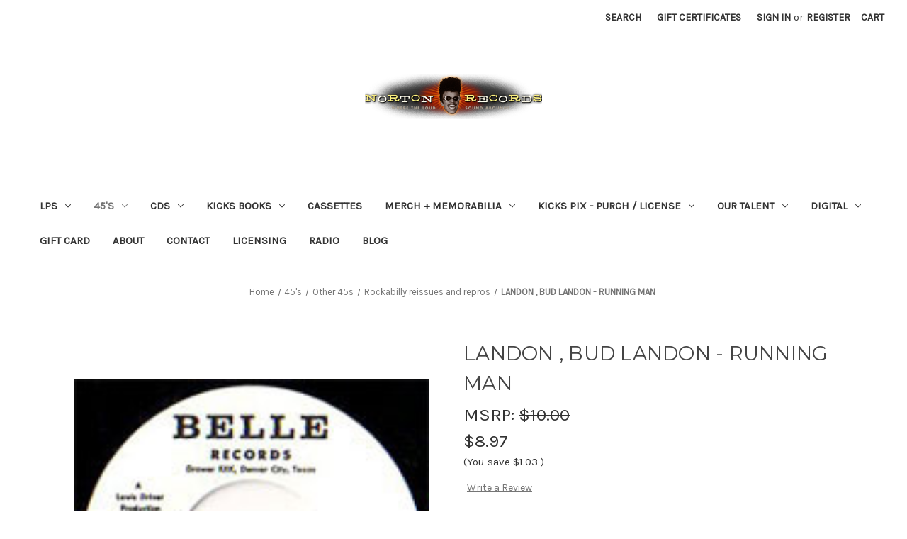

--- FILE ---
content_type: text/html; charset=UTF-8
request_url: https://www.nortonrecords.com/bud-landon-running-man/
body_size: 18786
content:


<!DOCTYPE html>
<html class="no-js" lang="en">
    <head>
        <title>LANDON , BUD LANDON - RUNNING MAN - Norton Records</title>
        <link rel="dns-prefetch preconnect" href="https://cdn11.bigcommerce.com/s-62mwb" crossorigin><link rel="dns-prefetch preconnect" href="https://fonts.googleapis.com/" crossorigin><link rel="dns-prefetch preconnect" href="https://fonts.gstatic.com/" crossorigin>
        <meta property="product:price:amount" content="8.97" /><meta property="product:price:currency" content="USD" /><meta property="og:url" content="https://nortonrecords.com/bud-landon-running-man/" /><meta property="og:site_name" content="Norton Records" /><meta name="keywords" content="rock n&#039; roll vinyl, R&amp;B music, 45 rpm, 33 rpm, KICKS BOOKS, Halbstark, rockabilly vinyl, rockabilly music, garage music, garage vinyl, 50&#039;s, 60&#039;s, ramones,"><link rel='canonical' href='https://nortonrecords.com/bud-landon-running-man/' /><meta name='platform' content='bigcommerce.stencil' /><meta property="og:type" content="product" />
<meta property="og:title" content="LANDON , BUD LANDON - RUNNING MAN" />
<meta property="og:description" content="Where The Loud Sound Abounds - Wild Rock N&#039; Roll R&amp;B and Rockabilly" />
<meta property="og:image" content="https://cdn11.bigcommerce.com/s-62mwb/products/12365/images/12918/landon-bud__13503.1589499475.500.750.jpg?c=2" />
<meta property="pinterest:richpins" content="enabled" />
        
         

        <link href="https://cdn11.bigcommerce.com/s-62mwb/product_images/ico.ico" rel="shortcut icon">
        <meta name="viewport" content="width=device-width, initial-scale=1">

        <script nonce="">
            document.documentElement.className = document.documentElement.className.replace('no-js', 'js');
        </script>

        <script nonce="">
    function browserSupportsAllFeatures() {
        return window.Promise
            && window.fetch
            && window.URL
            && window.URLSearchParams
            && window.WeakMap
            // object-fit support
            && ('objectFit' in document.documentElement.style);
    }

    function loadScript(src) {
        var js = document.createElement('script');
        js.src = src;
        js.onerror = function () {
            console.error('Failed to load polyfill script ' + src);
        };
        document.head.appendChild(js);
    }

    if (!browserSupportsAllFeatures()) {
        loadScript('https://cdn11.bigcommerce.com/s-62mwb/stencil/849e4f80-3238-013e-8676-52311d5784e6/dist/theme-bundle.polyfills.js');
    }
</script>
        <script nonce="">window.consentManagerTranslations = `{"locale":"en","locales":{"consent_manager.data_collection_warning":"en","consent_manager.accept_all_cookies":"en","consent_manager.gdpr_settings":"en","consent_manager.data_collection_preferences":"en","consent_manager.manage_data_collection_preferences":"en","consent_manager.use_data_by_cookies":"en","consent_manager.data_categories_table":"en","consent_manager.allow":"en","consent_manager.accept":"en","consent_manager.deny":"en","consent_manager.dismiss":"en","consent_manager.reject_all":"en","consent_manager.category":"en","consent_manager.purpose":"en","consent_manager.functional_category":"en","consent_manager.functional_purpose":"en","consent_manager.analytics_category":"en","consent_manager.analytics_purpose":"en","consent_manager.targeting_category":"en","consent_manager.advertising_category":"en","consent_manager.advertising_purpose":"en","consent_manager.essential_category":"en","consent_manager.esential_purpose":"en","consent_manager.yes":"en","consent_manager.no":"en","consent_manager.not_available":"en","consent_manager.cancel":"en","consent_manager.save":"en","consent_manager.back_to_preferences":"en","consent_manager.close_without_changes":"en","consent_manager.unsaved_changes":"en","consent_manager.by_using":"en","consent_manager.agree_on_data_collection":"en","consent_manager.change_preferences":"en","consent_manager.cancel_dialog_title":"en","consent_manager.privacy_policy":"en","consent_manager.allow_category_tracking":"en","consent_manager.disallow_category_tracking":"en"},"translations":{"consent_manager.data_collection_warning":"We use cookies (and other similar technologies) to collect data to improve your shopping experience.","consent_manager.accept_all_cookies":"Accept All Cookies","consent_manager.gdpr_settings":"Settings","consent_manager.data_collection_preferences":"Website Data Collection Preferences","consent_manager.manage_data_collection_preferences":"Manage Website Data Collection Preferences","consent_manager.use_data_by_cookies":" uses data collected by cookies and JavaScript libraries to improve your shopping experience.","consent_manager.data_categories_table":"The table below outlines how we use this data by category. To opt out of a category of data collection, select 'No' and save your preferences.","consent_manager.allow":"Allow","consent_manager.accept":"Accept","consent_manager.deny":"Deny","consent_manager.dismiss":"Dismiss","consent_manager.reject_all":"Reject all","consent_manager.category":"Category","consent_manager.purpose":"Purpose","consent_manager.functional_category":"Functional","consent_manager.functional_purpose":"Enables enhanced functionality, such as videos and live chat. If you do not allow these, then some or all of these functions may not work properly.","consent_manager.analytics_category":"Analytics","consent_manager.analytics_purpose":"Provide statistical information on site usage, e.g., web analytics so we can improve this website over time.","consent_manager.targeting_category":"Targeting","consent_manager.advertising_category":"Advertising","consent_manager.advertising_purpose":"Used to create profiles or personalize content to enhance your shopping experience.","consent_manager.essential_category":"Essential","consent_manager.esential_purpose":"Essential for the site and any requested services to work, but do not perform any additional or secondary function.","consent_manager.yes":"Yes","consent_manager.no":"No","consent_manager.not_available":"N/A","consent_manager.cancel":"Cancel","consent_manager.save":"Save","consent_manager.back_to_preferences":"Back to Preferences","consent_manager.close_without_changes":"You have unsaved changes to your data collection preferences. Are you sure you want to close without saving?","consent_manager.unsaved_changes":"You have unsaved changes","consent_manager.by_using":"By using our website, you're agreeing to our","consent_manager.agree_on_data_collection":"By using our website, you're agreeing to the collection of data as described in our ","consent_manager.change_preferences":"You can change your preferences at any time","consent_manager.cancel_dialog_title":"Are you sure you want to cancel?","consent_manager.privacy_policy":"Privacy Policy","consent_manager.allow_category_tracking":"Allow [CATEGORY_NAME] tracking","consent_manager.disallow_category_tracking":"Disallow [CATEGORY_NAME] tracking"}}`;</script>

        <script nonce="">
            window.lazySizesConfig = window.lazySizesConfig || {};
            window.lazySizesConfig.loadMode = 1;
        </script>
        <script nonce="" async src="https://cdn11.bigcommerce.com/s-62mwb/stencil/849e4f80-3238-013e-8676-52311d5784e6/dist/theme-bundle.head_async.js"></script>
        
        <link href="https://fonts.googleapis.com/css?family=Montserrat:700,500,400%7CKarla:400&display=block" rel="stylesheet">
        
        <script nonce="" async src="https://cdn11.bigcommerce.com/s-62mwb/stencil/849e4f80-3238-013e-8676-52311d5784e6/dist/theme-bundle.font.js"></script>

        <link data-stencil-stylesheet href="https://cdn11.bigcommerce.com/s-62mwb/stencil/849e4f80-3238-013e-8676-52311d5784e6/css/theme-e5558f20-52bf-013e-cf18-2a0cfa622bb2.css" rel="stylesheet">

        <!-- Start Tracking Code for analytics_facebook -->

<script>
!function(f,b,e,v,n,t,s){if(f.fbq)return;n=f.fbq=function(){n.callMethod?n.callMethod.apply(n,arguments):n.queue.push(arguments)};if(!f._fbq)f._fbq=n;n.push=n;n.loaded=!0;n.version='2.0';n.queue=[];t=b.createElement(e);t.async=!0;t.src=v;s=b.getElementsByTagName(e)[0];s.parentNode.insertBefore(t,s)}(window,document,'script','https://connect.facebook.net/en_US/fbevents.js');

fbq('set', 'autoConfig', 'false', '0');
fbq('dataProcessingOptions', ['LDU'], 0, 0);
fbq('init', '0', {"external_id":"674ad579-e2d2-4958-b538-b12f350fb6d9"});
fbq('set', 'agent', 'bigcommerce', '0');

function trackEvents() {
    var pathName = window.location.pathname;

    fbq('track', 'PageView', {}, "");

    // Search events start -- only fire if the shopper lands on the /search.php page
    if (pathName.indexOf('/search.php') === 0 && getUrlParameter('search_query')) {
        fbq('track', 'Search', {
            content_type: 'product_group',
            content_ids: [],
            search_string: getUrlParameter('search_query')
        });
    }
    // Search events end

    // Wishlist events start -- only fire if the shopper attempts to add an item to their wishlist
    if (pathName.indexOf('/wishlist.php') === 0 && getUrlParameter('added_product_id')) {
        fbq('track', 'AddToWishlist', {
            content_type: 'product_group',
            content_ids: []
        });
    }
    // Wishlist events end

    // Lead events start -- only fire if the shopper subscribes to newsletter
    if (pathName.indexOf('/subscribe.php') === 0 && getUrlParameter('result') === 'success') {
        fbq('track', 'Lead', {});
    }
    // Lead events end

    // Registration events start -- only fire if the shopper registers an account
    if (pathName.indexOf('/login.php') === 0 && getUrlParameter('action') === 'account_created') {
        fbq('track', 'CompleteRegistration', {}, "");
    }
    // Registration events end

    

    function getUrlParameter(name) {
        var cleanName = name.replace(/[\[]/, '\[').replace(/[\]]/, '\]');
        var regex = new RegExp('[\?&]' + cleanName + '=([^&#]*)');
        var results = regex.exec(window.location.search);
        return results === null ? '' : decodeURIComponent(results[1].replace(/\+/g, ' '));
    }
}

if (window.addEventListener) {
    window.addEventListener("load", trackEvents, false)
}
</script>
<noscript><img height="1" width="1" style="display:none" alt="null" src="https://www.facebook.com/tr?id=0&ev=PageView&noscript=1&a=plbigcommerce1.2&eid="/></noscript>

<!-- End Tracking Code for analytics_facebook -->

<!-- Start Tracking Code for analytics_googleanalytics -->

<script>
  (function(i,s,o,g,r,a,m){i['GoogleAnalyticsObject']=r;i[r]=i[r]||function(){
  (i[r].q=i[r].q||[]).push(arguments)},i[r].l=1*new Date();a=s.createElement(o),
  m=s.getElementsByTagName(o)[0];a.async=1;a.src=g;m.parentNode.insertBefore(a,m)
  })(window,document,'script','https://www.google-analytics.com/analytics.js','ga');

  ga('create', 'UA-84120616-1', 'auto');
  ga('send', 'pageview');

</script><meta name="google-site-verification" content="sXVuB0bWmcuXmshHC6uO2q_3xrJxZtk25LWI8urpBN8" />

<!-- End Tracking Code for analytics_googleanalytics -->


<script type="text/javascript" src="https://checkout-sdk.bigcommerce.com/v1/loader.js" defer ></script>
<script src="https://www.google.com/recaptcha/api.js" async defer></script>
<!-- begin olark code -->
<script data-cfasync="false" type='text/javascript'>/*<![CDATA[*/window.olark||(function(c){var f=window,d=document,l=f.location.protocol=="https:"?"https:":"http:",z=c.name,r="load";var nt=function(){
f[z]=function(){
(a.s=a.s||[]).push(arguments)};var a=f[z]._={
},q=c.methods.length;while(q--){(function(n){f[z][n]=function(){
f[z]("call",n,arguments)}})(c.methods[q])}a.l=c.loader;a.i=nt;a.p={
0:+new Date};a.P=function(u){
a.p[u]=new Date-a.p[0]};function s(){
a.P(r);f[z](r)}f.addEventListener?f.addEventListener(r,s,false):f.attachEvent("on"+r,s);var ld=function(){function p(hd){
hd="head";return["<",hd,"></",hd,"><",i,' onl' + 'oad="var d=',g,";d.getElementsByTagName('head')[0].",j,"(d.",h,"('script')).",k,"='",l,"//",a.l,"'",'"',"></",i,">"].join("")}var i="body",m=d[i];if(!m){
return setTimeout(ld,100)}a.P(1);var j="appendChild",h="createElement",k="src",n=d[h]("div"),v=n[j](d[h](z)),b=d[h]("iframe"),g="document",e="domain",o;n.style.display="none";m.insertBefore(n,m.firstChild).id=z;b.frameBorder="0";b.id=z+"-loader";if(/MSIE[ ]+6/.test(navigator.userAgent)){
b.src="javascript:false"}b.allowTransparency="true";v[j](b);try{
b.contentWindow[g].open()}catch(w){
c[e]=d[e];o="javascript:var d="+g+".open();d.domain='"+d.domain+"';";b[k]=o+"void(0);"}try{
var t=b.contentWindow[g];t.write(p());t.close()}catch(x){
b[k]=o+'d.write("'+p().replace(/"/g,String.fromCharCode(92)+'"')+'");d.close();'}a.P(2)};ld()};nt()})({
loader: "static.olark.com/jsclient/loader0.js",name:"olark",methods:["configure","extend","declare","identify"]});
/* custom configuration goes here (www.olark.com/documentation) */
olark.identify('8876-676-10-8188');/*]]>*/</script><noscript><a href="https://www.olark.com/site/8876-676-10-8188/contact" title="Contact us" target="_blank">Questions? Feedback?</a> powered by <a href="http://www.olark.com?welcome" title="Olark live chat software">Olark live chat software</a></noscript>
<!-- end olark code -->

<script type="text/javascript">
var BCData = {"product_attributes":{"sku":"45RaB-0222","upc":null,"mpn":null,"gtin":null,"weight":null,"base":true,"image":null,"price":{"without_tax":{"formatted":"$8.97","value":8.97,"currency":"USD"},"tax_label":"Sales Tax","rrp_without_tax":{"formatted":"$10.00","value":10,"currency":"USD"},"saved":{"formatted":"$1.03","value":1.03,"currency":"USD"}},"out_of_stock_behavior":"label_option","out_of_stock_message":"OUT OF STOCK","available_modifier_values":[],"in_stock_attributes":[],"stock":null,"instock":true,"stock_message":null,"purchasable":true,"purchasing_message":null,"call_for_price_message":null}};
</script>

<script nonce="">
(function () {
    var xmlHttp = new XMLHttpRequest();

    xmlHttp.open('POST', 'https://bes.gcp.data.bigcommerce.com/nobot');
    xmlHttp.setRequestHeader('Content-Type', 'application/json');
    xmlHttp.send('{"store_id":"724065","timezone_offset":"-4.0","timestamp":"2026-01-20T04:10:14.33167000Z","visit_id":"8e634187-1d84-46af-883a-019cd8c6ae2f","channel_id":1}');
})();
</script>

    </head>
    <body>
        <svg data-src="https://cdn11.bigcommerce.com/s-62mwb/stencil/849e4f80-3238-013e-8676-52311d5784e6/img/icon-sprite.svg" class="icons-svg-sprite"></svg>

        <a href="#main-content" class="skip-to-main-link">Skip to main content</a>
<header class="header" role="banner">
    <a href="#" class="mobileMenu-toggle" data-mobile-menu-toggle="menu">
        <span class="mobileMenu-toggleIcon">Toggle menu</span>
    </a>
    <nav class="navUser">
        

    <ul class="navUser-section navUser-section--alt">
        <li class="navUser-item">
            <a class="navUser-action navUser-item--compare"
               href="/compare"
               data-compare-nav
               aria-label="Compare"
            >
                Compare <span class="countPill countPill--positive countPill--alt"></span>
            </a>
        </li>
        <li class="navUser-item">
            <button class="navUser-action navUser-action--quickSearch"
               type="button"
               id="quick-search-expand"
               data-search="quickSearch"
               aria-controls="quickSearch"
               aria-label="Search"
            >
                Search
            </button>
        </li>
            <li class="navUser-item">
                <a class="navUser-action"
                   href="/giftcertificates.php"
                   aria-label="Gift Certificates"
                >
                    Gift Certificates
                </a>
            </li>
        <li class="navUser-item navUser-item--account">
                <a class="navUser-action"
                   href="/login.php"
                   aria-label="Sign in"
                >
                    Sign in
                </a>
                    <span class="navUser-or">or</span>
                    <a class="navUser-action"
                       href="/login.php?action&#x3D;create_account"
                       aria-label="Register"
                    >
                        Register
                    </a>
        </li>
        <li class="navUser-item navUser-item--cart">
            <a class="navUser-action"
               data-cart-preview
               data-dropdown="cart-preview-dropdown"
               data-options="align:right"
               href="/cart.php"
               aria-label="Cart with 0 items"
            >
                <span class="navUser-item-cartLabel">Cart</span>
                <span class="countPill cart-quantity"></span>
            </a>

            <div class="dropdown-menu" id="cart-preview-dropdown" data-dropdown-content aria-hidden="true"></div>
        </li>
    </ul>
    <div class="dropdown dropdown--quickSearch" id="quickSearch" aria-hidden="true" data-prevent-quick-search-close>
        <div class="container">
    <form class="form" data-url="/search.php" data-quick-search-form>
        <fieldset class="form-fieldset">
            <div class="form-field">
                <label class="is-srOnly" for="nav-quick-search">Search</label>
                <input class="form-input"
                       data-search-quick
                       name="nav-quick-search"
                       id="nav-quick-search"
                       data-error-message="Search field cannot be empty."
                       placeholder="Search the store"
                       autocomplete="off"
                >
            </div>
        </fieldset>
    </form>
    <section class="quickSearchResults" data-bind="html: results"></section>
    <p role="status"
       aria-live="polite"
       class="aria-description--hidden"
       data-search-aria-message-predefined-text="product results for"
    ></p>
</div>
    </div>
</nav>

        <div class="header-logo header-logo--center">
            <a href="https://nortonrecords.com/" class="header-logo__link" data-header-logo-link>
        <div class="header-logo-image-container">
            <img class="header-logo-image"
                 src="https://cdn11.bigcommerce.com/s-62mwb/images/stencil/250x100/norton_logo_store_1474585734__03093_1629040698_1693207576.original.png"
                 srcset="https://cdn11.bigcommerce.com/s-62mwb/images/stencil/250x100/norton_logo_store_1474585734__03093_1629040698_1693207576.original.png"
                 alt="Norton Records"
                 title="Norton Records">
        </div>
</a>
        </div>
    <div class="navPages-container" id="menu" data-menu>
        <nav class="navPages">
    <div class="navPages-quickSearch">
        <div class="container">
    <form class="form" data-url="/search.php" data-quick-search-form>
        <fieldset class="form-fieldset">
            <div class="form-field">
                <label class="is-srOnly" for="nav-menu-quick-search">Search</label>
                <input class="form-input"
                       data-search-quick
                       name="nav-menu-quick-search"
                       id="nav-menu-quick-search"
                       data-error-message="Search field cannot be empty."
                       placeholder="Search the store"
                       autocomplete="off"
                >
            </div>
        </fieldset>
    </form>
    <section class="quickSearchResults" data-bind="html: results"></section>
    <p role="status"
       aria-live="polite"
       class="aria-description--hidden"
       data-search-aria-message-predefined-text="product results for"
    ></p>
</div>
    </div>
    <ul class="navPages-list">
            <li class="navPages-item">
                <a class="navPages-action has-subMenu"
   href="https://www.nortonrecords.com/lps/"
   data-collapsible="navPages-127"
>
    LPS
    <i class="icon navPages-action-moreIcon" aria-hidden="true">
        <svg><use href="#icon-chevron-down" /></svg>
    </i>
</a>
<div class="navPage-subMenu" id="navPages-127" aria-hidden="true" tabindex="-1">
    <ul class="navPage-subMenu-list">
        <li class="navPage-subMenu-item">
            <a class="navPage-subMenu-action navPages-action"
               href="https://www.nortonrecords.com/lps/"
               aria-label="All LPS"
            >
                All LPS
            </a>
        </li>
            <li class="navPage-subMenu-item">
                    <a class="navPage-subMenu-action navPages-action"
                       href="https://www.nortonrecords.com/norton-lps/"
                       aria-label="NORTON LPS"
                    >
                        NORTON LPS
                    </a>
            </li>
            <li class="navPage-subMenu-item">
                    <a class="navPage-subMenu-action navPages-action"
                       href="https://www.nortonrecords.com/rnbdoowop-/"
                       aria-label="R&amp;B/Doowop "
                    >
                        R&amp;B/Doowop 
                    </a>
            </li>
            <li class="navPage-subMenu-item">
                    <a class="navPage-subMenu-action navPages-action"
                       href="https://www.nortonrecords.com/rockabilly/"
                       aria-label="Rockabilly"
                    >
                        Rockabilly
                    </a>
            </li>
            <li class="navPage-subMenu-item">
                    <a class="navPage-subMenu-action navPages-action"
                       href="https://www.nortonrecords.com/60s-garage/surf"
                       aria-label="60&#x27;s /70&#x27;s"
                    >
                        60&#x27;s /70&#x27;s
                    </a>
            </li>
            <li class="navPage-subMenu-item">
                    <a class="navPage-subMenu-action navPages-action"
                       href="https://www.nortonrecords.com/10-inch-vinyl/"
                       aria-label="10 INCH VINYL"
                    >
                        10 INCH VINYL
                    </a>
            </li>
    </ul>
</div>
            </li>
            <li class="navPages-item">
                <a class="navPages-action has-subMenu activePage"
   href="https://www.nortonrecords.com/45s-1/"
   data-collapsible="navPages-125"
>
    45&#x27;s
    <i class="icon navPages-action-moreIcon" aria-hidden="true">
        <svg><use href="#icon-chevron-down" /></svg>
    </i>
</a>
<div class="navPage-subMenu" id="navPages-125" aria-hidden="true" tabindex="-1">
    <ul class="navPage-subMenu-list">
        <li class="navPage-subMenu-item">
            <a class="navPage-subMenu-action navPages-action"
               href="https://www.nortonrecords.com/45s-1/"
               aria-label="All 45&#x27;s"
            >
                All 45&#x27;s
            </a>
        </li>
            <li class="navPage-subMenu-item">
                    <a class="navPage-subMenu-action navPages-action"
                       href="https://www.nortonrecords.com/original-45s/"
                       aria-label="Original 45s"
                    >
                        Original 45s
                    </a>
            </li>
            <li class="navPage-subMenu-item">
                    <a class="navPage-subMenu-action navPages-action"
                       href="https://www.nortonrecords.com/norton-45s/"
                       aria-label="Norton 45s"
                    >
                        Norton 45s
                    </a>
            </li>
            <li class="navPage-subMenu-item">
                    <a class="navPage-subMenu-action navPages-action has-subMenu activePage"
                       href="https://www.nortonrecords.com/other-45s/"
                       aria-label="Other 45s"
                    >
                        Other 45s
                        <span class="collapsible-icon-wrapper"
                            data-collapsible="navPages-386"
                            data-collapsible-disabled-breakpoint="medium"
                            data-collapsible-disabled-state="open"
                            data-collapsible-enabled-state="closed"
                        >
                            <i class="icon navPages-action-moreIcon" aria-hidden="true">
                                <svg><use href="#icon-chevron-down" /></svg>
                            </i>
                        </span>
                    </a>
                    <ul class="navPage-childList" id="navPages-386">
                        <li class="navPage-childList-item">
                            <a class="navPage-childList-action navPages-action"
                               href="https://www.nortonrecords.com/45s-1980-now/"
                               aria-label="45&#x27;S 1980-NOW"
                            >
                                45&#x27;S 1980-NOW
                            </a>
                        </li>
                        <li class="navPage-childList-item">
                            <a class="navPage-childList-action navPages-action"
                               href="https://www.nortonrecords.com/insane-instrumentals/"
                               aria-label="Insane Instrumentals"
                            >
                                Insane Instrumentals
                            </a>
                        </li>
                        <li class="navPage-childList-item">
                            <a class="navPage-childList-action navPages-action"
                               href="https://www.nortonrecords.com/r-b-doowop-soul/"
                               aria-label="R&amp;B/DOOWOP/SOUL"
                            >
                                R&amp;B/DOOWOP/SOUL
                            </a>
                        </li>
                        <li class="navPage-childList-item">
                            <a class="navPage-childList-action navPages-action activePage"
                               href="https://www.nortonrecords.com/rockabilly-reissues-and-repros/"
                               aria-label="Rockabilly reissues and repros"
                            >
                                Rockabilly reissues and repros
                            </a>
                        </li>
                        <li class="navPage-childList-item">
                            <a class="navPage-childList-action navPages-action"
                               href="https://www.nortonrecords.com/sixties-garage/"
                               aria-label="Sixties / Garage"
                            >
                                Sixties / Garage
                            </a>
                        </li>
                        <li class="navPage-childList-item">
                            <a class="navPage-childList-action navPages-action"
                               href="https://www.nortonrecords.com/uk-freakbeat/"
                               aria-label="UK  / Freakbeat"
                            >
                                UK  / Freakbeat
                            </a>
                        </li>
                    </ul>
            </li>
    </ul>
</div>
            </li>
            <li class="navPages-item">
                <a class="navPages-action has-subMenu"
   href="https://www.nortonrecords.com/cds/"
   data-collapsible="navPages-107"
>
    CDS
    <i class="icon navPages-action-moreIcon" aria-hidden="true">
        <svg><use href="#icon-chevron-down" /></svg>
    </i>
</a>
<div class="navPage-subMenu" id="navPages-107" aria-hidden="true" tabindex="-1">
    <ul class="navPage-subMenu-list">
        <li class="navPage-subMenu-item">
            <a class="navPage-subMenu-action navPages-action"
               href="https://www.nortonrecords.com/cds/"
               aria-label="All CDS"
            >
                All CDS
            </a>
        </li>
            <li class="navPage-subMenu-item">
                    <a class="navPage-subMenu-action navPages-action"
                       href="https://www.nortonrecords.com/norton-cds/"
                       aria-label="NORTON CDS"
                    >
                        NORTON CDS
                    </a>
            </li>
    </ul>
</div>
            </li>
            <li class="navPages-item">
                <a class="navPages-action has-subMenu"
   href="https://www.nortonrecords.com/kicks-books/"
   data-collapsible="navPages-178"
>
    KICKS BOOKS
    <i class="icon navPages-action-moreIcon" aria-hidden="true">
        <svg><use href="#icon-chevron-down" /></svg>
    </i>
</a>
<div class="navPage-subMenu" id="navPages-178" aria-hidden="true" tabindex="-1">
    <ul class="navPage-subMenu-list">
        <li class="navPage-subMenu-item">
            <a class="navPage-subMenu-action navPages-action"
               href="https://www.nortonrecords.com/kicks-books/"
               aria-label="All KICKS BOOKS"
            >
                All KICKS BOOKS
            </a>
        </li>
            <li class="navPage-subMenu-item">
                    <a class="navPage-subMenu-action navPages-action"
                       href="https://www.nortonrecords.com/kicks-perfumes/"
                       aria-label="KICKS PERFUMES"
                    >
                        KICKS PERFUMES
                    </a>
            </li>
            <li class="navPage-subMenu-item">
                    <a class="navPage-subMenu-action navPages-action"
                       href="https://www.nortonrecords.com/kicks-books-2/"
                       aria-label="Kicks Books"
                    >
                        Kicks Books
                    </a>
            </li>
            <li class="navPage-subMenu-item">
                    <a class="navPage-subMenu-action navPages-action"
                       href="https://www.nortonrecords.com/kicks-books-advertising/"
                       aria-label="KICKS BOOKS ADVERTISING"
                    >
                        KICKS BOOKS ADVERTISING
                    </a>
            </li>
            <li class="navPage-subMenu-item">
                    <a class="navPage-subMenu-action navPages-action"
                       href="https://www.nortonrecords.com/bundles-1/"
                       aria-label="BUNDLES"
                    >
                        BUNDLES
                    </a>
            </li>
            <li class="navPage-subMenu-item">
                    <a class="navPage-subMenu-action navPages-action"
                       href="https://www.nortonrecords.com/signed-and-ltd-editions/"
                       aria-label="Signed and Ltd Editions"
                    >
                        Signed and Ltd Editions
                    </a>
            </li>
            <li class="navPage-subMenu-item">
                    <a class="navPage-subMenu-action navPages-action"
                       href="https://www.nortonrecords.com/kicks-magazine/"
                       aria-label="KICKS MAGAZINE"
                    >
                        KICKS MAGAZINE
                    </a>
            </li>
            <li class="navPage-subMenu-item">
                    <a class="navPage-subMenu-action navPages-action"
                       href="https://www.nortonrecords.com/kicksville-comics/"
                       aria-label="KICKSVILLE COMICS"
                    >
                        KICKSVILLE COMICS
                    </a>
            </li>
    </ul>
</div>
            </li>
            <li class="navPages-item">
                <a class="navPages-action"
   href="https://www.nortonrecords.com/cassettes/"
   aria-label="CASSETTES"
>
    CASSETTES
</a>
            </li>
            <li class="navPages-item">
                <a class="navPages-action has-subMenu"
   href="https://www.nortonrecords.com/ephemera/"
   data-collapsible="navPages-289"
>
    MERCH + MEMORABILIA
    <i class="icon navPages-action-moreIcon" aria-hidden="true">
        <svg><use href="#icon-chevron-down" /></svg>
    </i>
</a>
<div class="navPage-subMenu" id="navPages-289" aria-hidden="true" tabindex="-1">
    <ul class="navPage-subMenu-list">
        <li class="navPage-subMenu-item">
            <a class="navPage-subMenu-action navPages-action"
               href="https://www.nortonrecords.com/ephemera/"
               aria-label="All MERCH + MEMORABILIA"
            >
                All MERCH + MEMORABILIA
            </a>
        </li>
            <li class="navPage-subMenu-item">
                    <a class="navPage-subMenu-action navPages-action"
                       href="https://www.nortonrecords.com/r-r-photos/"
                       aria-label="R&amp;R PHOTOS"
                    >
                        R&amp;R PHOTOS
                    </a>
            </li>
            <li class="navPage-subMenu-item">
                    <a class="navPage-subMenu-action navPages-action"
                       href="https://www.nortonrecords.com/music-pop-cult-books/"
                       aria-label="MUSIC / POP CULT BOOKS"
                    >
                        MUSIC / POP CULT BOOKS
                    </a>
            </li>
            <li class="navPage-subMenu-item">
                    <a class="navPage-subMenu-action navPages-action"
                       href="https://www.nortonrecords.com/original-handbills/"
                       aria-label="ORIGINAL HANDBILLS"
                    >
                        ORIGINAL HANDBILLS
                    </a>
            </li>
            <li class="navPage-subMenu-item">
                    <a class="navPage-subMenu-action navPages-action"
                       href="https://www.nortonrecords.com/toys-souvenirs/"
                       aria-label="TOYS/SOUVENIRS"
                    >
                        TOYS/SOUVENIRS
                    </a>
            </li>
            <li class="navPage-subMenu-item">
                    <a class="navPage-subMenu-action navPages-action has-subMenu"
                       href="https://www.nortonrecords.com/rock-n-roll-posters-advertising/"
                       aria-label="ROCK N&#x27; ROLL POSTERS + ADVERTISING"
                    >
                        ROCK N&#x27; ROLL POSTERS + ADVERTISING
                        <span class="collapsible-icon-wrapper"
                            data-collapsible="navPages-194"
                            data-collapsible-disabled-breakpoint="medium"
                            data-collapsible-disabled-state="open"
                            data-collapsible-enabled-state="closed"
                        >
                            <i class="icon navPages-action-moreIcon" aria-hidden="true">
                                <svg><use href="#icon-chevron-down" /></svg>
                            </i>
                        </span>
                    </a>
                    <ul class="navPage-childList" id="navPages-194">
                        <li class="navPage-childList-item">
                            <a class="navPage-childList-action navPages-action"
                               href="https://www.nortonrecords.com/r-r-show-programs/"
                               aria-label="R&amp;R SHOW PROGRAMS"
                            >
                                R&amp;R SHOW PROGRAMS
                            </a>
                        </li>
                        <li class="navPage-childList-item">
                            <a class="navPage-childList-action navPages-action"
                               href="https://www.nortonrecords.com/norton-related/"
                               aria-label="NORTON-RELATED"
                            >
                                NORTON-RELATED
                            </a>
                        </li>
                        <li class="navPage-childList-item">
                            <a class="navPage-childList-action navPages-action"
                               href="https://www.nortonrecords.com/vintage-orig-r-r-show-tickets/"
                               aria-label="VINTAGE Orig R&amp;R Show tickets"
                            >
                                VINTAGE Orig R&amp;R Show tickets
                            </a>
                        </li>
                        <li class="navPage-childList-item">
                            <a class="navPage-childList-action navPages-action"
                               href="https://www.nortonrecords.com/r-r-show-posters/"
                               aria-label="R&amp;R SHOW POSTERS"
                            >
                                R&amp;R SHOW POSTERS
                            </a>
                        </li>
                        <li class="navPage-childList-item">
                            <a class="navPage-childList-action navPages-action"
                               href="https://www.nortonrecords.com/orig-60s-garage-posters/"
                               aria-label="ORIG. 60&#x27;S GARAGE POSTERS"
                            >
                                ORIG. 60&#x27;S GARAGE POSTERS
                            </a>
                        </li>
                    </ul>
            </li>
            <li class="navPage-subMenu-item">
                    <a class="navPage-subMenu-action navPages-action"
                       href="https://www.nortonrecords.com/flexi-discs/"
                       aria-label="FLEXI-DISCS"
                    >
                        FLEXI-DISCS
                    </a>
            </li>
            <li class="navPage-subMenu-item">
                    <a class="navPage-subMenu-action navPages-action"
                       href="https://www.nortonrecords.com/signed-items/"
                       aria-label="SIGNED ITEMS"
                    >
                        SIGNED ITEMS
                    </a>
            </li>
            <li class="navPage-subMenu-item">
                    <a class="navPage-subMenu-action navPages-action"
                       href="https://www.nortonrecords.com/fanzines-magazines/"
                       aria-label="FANZINES / MAGAZINES"
                    >
                        FANZINES / MAGAZINES
                    </a>
            </li>
            <li class="navPage-subMenu-item">
                    <a class="navPage-subMenu-action navPages-action"
                       href="https://www.nortonrecords.com/badges-patches/"
                       aria-label="BADGES &amp; PATCHES"
                    >
                        BADGES &amp; PATCHES
                    </a>
            </li>
            <li class="navPage-subMenu-item">
                    <a class="navPage-subMenu-action navPages-action"
                       href="https://www.nortonrecords.com/teeshirts/"
                       aria-label="TEESHIRTS"
                    >
                        TEESHIRTS
                    </a>
            </li>
    </ul>
</div>
            </li>
            <li class="navPages-item">
                <a class="navPages-action has-subMenu"
   href="https://www.nortonrecords.com/kicks-pix-purch-license/"
   data-collapsible="navPages-438"
>
    KICKS PIX - PURCH / LICENSE
    <i class="icon navPages-action-moreIcon" aria-hidden="true">
        <svg><use href="#icon-chevron-down" /></svg>
    </i>
</a>
<div class="navPage-subMenu" id="navPages-438" aria-hidden="true" tabindex="-1">
    <ul class="navPage-subMenu-list">
        <li class="navPage-subMenu-item">
            <a class="navPage-subMenu-action navPages-action"
               href="https://www.nortonrecords.com/kicks-pix-purch-license/"
               aria-label="All KICKS PIX - PURCH / LICENSE"
            >
                All KICKS PIX - PURCH / LICENSE
            </a>
        </li>
            <li class="navPage-subMenu-item">
                    <a class="navPage-subMenu-action navPages-action"
                       href="https://www.nortonrecords.com/bowie-photos-by-john-mendelssohn/"
                       aria-label="BOWIE PHOTOS BY JOHN MENDELSSOHN"
                    >
                        BOWIE PHOTOS BY JOHN MENDELSSOHN
                    </a>
            </li>
    </ul>
</div>
            </li>
            <li class="navPages-item">
                <a class="navPages-action has-subMenu"
   href="https://www.nortonrecords.com/norton-artists/"
   data-collapsible="navPages-109"
>
    OUR TALENT
    <i class="icon navPages-action-moreIcon" aria-hidden="true">
        <svg><use href="#icon-chevron-down" /></svg>
    </i>
</a>
<div class="navPage-subMenu" id="navPages-109" aria-hidden="true" tabindex="-1">
    <ul class="navPage-subMenu-list">
        <li class="navPage-subMenu-item">
            <a class="navPage-subMenu-action navPages-action"
               href="https://www.nortonrecords.com/norton-artists/"
               aria-label="All OUR TALENT"
            >
                All OUR TALENT
            </a>
        </li>
            <li class="navPage-subMenu-item">
                    <a class="navPage-subMenu-action navPages-action"
                       href="https://www.nortonrecords.com/a-bones/"
                       aria-label="A-BONES"
                    >
                        A-BONES
                    </a>
            </li>
            <li class="navPage-subMenu-item">
                    <a class="navPage-subMenu-action navPages-action"
                       href="https://www.nortonrecords.com/hasil-adkins/"
                       aria-label="HASIL ADKINS"
                    >
                        HASIL ADKINS
                    </a>
            </li>
            <li class="navPage-subMenu-item">
                    <a class="navPage-subMenu-action navPages-action"
                       href="https://www.nortonrecords.com/bloodshot-bill/"
                       aria-label="BLOODSHOT BILL"
                    >
                        BLOODSHOT BILL
                    </a>
            </li>
            <li class="navPage-subMenu-item">
                    <a class="navPage-subMenu-action navPages-action"
                       href="https://www.nortonrecords.com/daddy-long-legs/"
                       aria-label="DADDY LONG LEGS"
                    >
                        DADDY LONG LEGS
                    </a>
            </li>
            <li class="navPage-subMenu-item">
                    <a class="navPage-subMenu-action navPages-action"
                       href="https://www.nortonrecords.com/dictators/"
                       aria-label="DICTATORS"
                    >
                        DICTATORS
                    </a>
            </li>
            <li class="navPage-subMenu-item">
                    <a class="navPage-subMenu-action navPages-action"
                       href="https://www.nortonrecords.com/the-ding-dongs/"
                       aria-label="THE DING-DONGS"
                    >
                        THE DING-DONGS
                    </a>
            </li>
            <li class="navPage-subMenu-item">
                    <a class="navPage-subMenu-action navPages-action"
                       href="https://www.nortonrecords.com/dion/"
                       aria-label="DION"
                    >
                        DION
                    </a>
            </li>
            <li class="navPage-subMenu-item">
                    <a class="navPage-subMenu-action navPages-action"
                       href="https://www.nortonrecords.com/figures-of-light/"
                       aria-label="FIGURES OF LIGHT"
                    >
                        FIGURES OF LIGHT
                    </a>
            </li>
            <li class="navPage-subMenu-item">
                    <a class="navPage-subMenu-action navPages-action"
                       href="https://www.nortonrecords.com/flamin-groovies/"
                       aria-label="FLAMIN GROOVIES"
                    >
                        FLAMIN GROOVIES
                    </a>
            </li>
            <li class="navPage-subMenu-item">
                    <a class="navPage-subMenu-action navPages-action"
                       href="https://www.nortonrecords.com/kim-fowley/"
                       aria-label="KIM FOWLEY"
                    >
                        KIM FOWLEY
                    </a>
            </li>
            <li class="navPage-subMenu-item">
                    <a class="navPage-subMenu-action navPages-action"
                       href="https://www.nortonrecords.com/bobby-fuller/"
                       aria-label="BOBBY FULLER"
                    >
                        BOBBY FULLER
                    </a>
            </li>
            <li class="navPage-subMenu-item">
                    <a class="navPage-subMenu-action navPages-action"
                       href="https://www.nortonrecords.com/grys-grys/"
                       aria-label="GRYS-GRYS"
                    >
                        GRYS-GRYS
                    </a>
            </li>
            <li class="navPage-subMenu-item">
                    <a class="navPage-subMenu-action navPages-action"
                       href="https://www.nortonrecords.com/arch-hall-jr/"
                       aria-label="ARCH HALL JR."
                    >
                        ARCH HALL JR.
                    </a>
            </li>
            <li class="navPage-subMenu-item">
                    <a class="navPage-subMenu-action navPages-action"
                       href="https://www.nortonrecords.com/ron-haydock/"
                       aria-label="RON HAYDOCK"
                    >
                        RON HAYDOCK
                    </a>
            </li>
            <li class="navPage-subMenu-item">
                    <a class="navPage-subMenu-action navPages-action"
                       href="https://www.nortonrecords.com/hentchmen/"
                       aria-label="HENTCHMEN"
                    >
                        HENTCHMEN
                    </a>
            </li>
            <li class="navPage-subMenu-item">
                    <a class="navPage-subMenu-action navPages-action"
                       href="https://www.nortonrecords.com/kinfg-khan/"
                       aria-label="KING KHAN"
                    >
                        KING KHAN
                    </a>
            </li>
            <li class="navPage-subMenu-item">
                    <a class="navPage-subMenu-action navPages-action"
                       href="https://www.nortonrecords.com/rudy-ray-moore-2/"
                       aria-label="RUDY RAY MOORE"
                    >
                        RUDY RAY MOORE
                    </a>
            </li>
            <li class="navPage-subMenu-item">
                    <a class="navPage-subMenu-action navPages-action has-subMenu"
                       href="https://www.nortonrecords.com/pretty-things/"
                       aria-label="PRETTY THINGS"
                    >
                        PRETTY THINGS
                        <span class="collapsible-icon-wrapper"
                            data-collapsible="navPages-221"
                            data-collapsible-disabled-breakpoint="medium"
                            data-collapsible-disabled-state="open"
                            data-collapsible-enabled-state="closed"
                        >
                            <i class="icon navPages-action-moreIcon" aria-hidden="true">
                                <svg><use href="#icon-chevron-down" /></svg>
                            </i>
                        </span>
                    </a>
                    <ul class="navPage-childList" id="navPages-221">
                        <li class="navPage-childList-item">
                            <a class="navPage-childList-action navPages-action"
                               href="https://www.nortonrecords.com/question-mark/"
                               aria-label="QUESTION MARK"
                            >
                                QUESTION MARK
                            </a>
                        </li>
                    </ul>
            </li>
            <li class="navPage-subMenu-item">
                    <a class="navPage-subMenu-action navPages-action"
                       href="https://www.nortonrecords.com/real-kids/"
                       aria-label="REAL KIDS"
                    >
                        REAL KIDS
                    </a>
            </li>
            <li class="navPage-subMenu-item">
                    <a class="navPage-subMenu-action navPages-action"
                       href="https://www.nortonrecords.com/the-sonics/"
                       aria-label="THE SONICS"
                    >
                        THE SONICS
                    </a>
            </li>
            <li class="navPage-subMenu-item">
                    <a class="navPage-subMenu-action navPages-action"
                       href="https://www.nortonrecords.com/mark-sultan/"
                       aria-label="MARK SULTAN"
                    >
                        MARK SULTAN
                    </a>
            </li>
            <li class="navPage-subMenu-item">
                    <a class="navPage-subMenu-action navPages-action"
                       href="https://www.nortonrecords.com/sun-ra/"
                       aria-label="SUN RA"
                    >
                        SUN RA
                    </a>
            </li>
            <li class="navPage-subMenu-item">
                    <a class="navPage-subMenu-action navPages-action"
                       href="https://www.nortonrecords.com/untamed-youth/"
                       aria-label="UNTAMED YOUTH"
                    >
                        UNTAMED YOUTH
                    </a>
            </li>
            <li class="navPage-subMenu-item">
                    <a class="navPage-subMenu-action navPages-action"
                       href="https://www.nortonrecords.com/t-valentine/"
                       aria-label="T. VALENTINE"
                    >
                        T. VALENTINE
                    </a>
            </li>
            <li class="navPage-subMenu-item">
                    <a class="navPage-subMenu-action navPages-action"
                       href="https://www.nortonrecords.com/gene-vincent/"
                       aria-label="GENE VINCENT"
                    >
                        GENE VINCENT
                    </a>
            </li>
            <li class="navPage-subMenu-item">
                    <a class="navPage-subMenu-action navPages-action"
                       href="https://www.nortonrecords.com/mary-weiss/"
                       aria-label="MARY WEISS"
                    >
                        MARY WEISS
                    </a>
            </li>
            <li class="navPage-subMenu-item">
                    <a class="navPage-subMenu-action navPages-action"
                       href="https://www.nortonrecords.com/the-wailers/"
                       aria-label="THE WAILERS"
                    >
                        THE WAILERS
                    </a>
            </li>
            <li class="navPage-subMenu-item">
                    <a class="navPage-subMenu-action navPages-action"
                       href="https://www.nortonrecords.com/andre-williams/"
                       aria-label="ANDRE WILLIAMS"
                    >
                        ANDRE WILLIAMS
                    </a>
            </li>
    </ul>
</div>
            </li>
            <li class="navPages-item">
                <a class="navPages-action has-subMenu"
   href="https://www.nortonrecords.com/digital/"
   data-collapsible="navPages-202"
>
    DIGITAL
    <i class="icon navPages-action-moreIcon" aria-hidden="true">
        <svg><use href="#icon-chevron-down" /></svg>
    </i>
</a>
<div class="navPage-subMenu" id="navPages-202" aria-hidden="true" tabindex="-1">
    <ul class="navPage-subMenu-list">
        <li class="navPage-subMenu-item">
            <a class="navPage-subMenu-action navPages-action"
               href="https://www.nortonrecords.com/digital/"
               aria-label="All DIGITAL"
            >
                All DIGITAL
            </a>
        </li>
            <li class="navPage-subMenu-item">
                    <a class="navPage-subMenu-action navPages-action"
                       href="https://www.nortonrecords.com/45s/"
                       aria-label="45s "
                    >
                        45s 
                    </a>
            </li>
            <li class="navPage-subMenu-item">
                    <a class="navPage-subMenu-action navPages-action"
                       href="https://www.nortonrecords.com/al/"
                       aria-label="ALBUMS"
                    >
                        ALBUMS
                    </a>
            </li>
            <li class="navPage-subMenu-item">
                    <a class="navPage-subMenu-action navPages-action"
                       href="https://www.nortonrecords.com/norton-downloads/"
                       aria-label="NORTON SAMPLERS"
                    >
                        NORTON SAMPLERS
                    </a>
            </li>
            <li class="navPage-subMenu-item">
                    <a class="navPage-subMenu-action navPages-action"
                       href="https://www.nortonrecords.com/kicks-kindle-e-books/"
                       aria-label="KICKS E-BOOKS"
                    >
                        KICKS E-BOOKS
                    </a>
            </li>
    </ul>
</div>
            </li>
            <li class="navPages-item">
                <a class="navPages-action"
   href="https://www.nortonrecords.com/gift-certificate/"
   aria-label="GIFT CARD"
>
    GIFT CARD
</a>
            </li>
                 <li class="navPages-item navPages-item-page">
                     <a class="navPages-action"
                        href="https://www.nortonrecords.com/about-us/"
                        aria-label="About "
                     >
                         About 
                     </a>
                 </li>
                 <li class="navPages-item navPages-item-page">
                     <a class="navPages-action"
                        href="https://www.nortonrecords.com/contact-us/"
                        aria-label="Contact "
                     >
                         Contact 
                     </a>
                 </li>
                 <li class="navPages-item navPages-item-page">
                     <a class="navPages-action"
                        href="http://nortonrecordsmusic.com"
                        aria-label="Licensing"
                     >
                         Licensing
                     </a>
                 </li>
                 <li class="navPages-item navPages-item-page">
                     <a class="navPages-action"
                        href="http://kicksvilleradio.com"
                        aria-label="Radio"
                     >
                         Radio
                     </a>
                 </li>
                 <li class="navPages-item navPages-item-page">
                     <a class="navPages-action"
                        href="https://www.nortonrecords.com/blog/"
                        aria-label="Blog"
                     >
                         Blog
                     </a>
                 </li>
    </ul>
    <ul class="navPages-list navPages-list--user">
            <li class="navPages-item">
                <a class="navPages-action"
                   href="/giftcertificates.php"
                   aria-label="Gift Certificates"
                >
                    Gift Certificates
                </a>
            </li>
            <li class="navPages-item">
                <a class="navPages-action"
                   href="/login.php"
                   aria-label="Sign in"
                >
                    Sign in
                </a>
                    or
                    <a class="navPages-action"
                       href="/login.php?action&#x3D;create_account"
                       aria-label="Register"
                    >
                        Register
                    </a>
            </li>
    </ul>
</nav>
    </div>
    <div data-content-region="header_navigation_bottom--global"><div data-layout-id="27f74c08-c3e3-4d2f-98ca-b15014601509">       <div data-sub-layout-container="a29d7382-a7ad-4e4f-b810-d7999759a8a8" data-layout-name="Layout">
    <style data-container-styling="a29d7382-a7ad-4e4f-b810-d7999759a8a8">
        [data-sub-layout-container="a29d7382-a7ad-4e4f-b810-d7999759a8a8"] {
            box-sizing: border-box;
            display: flex;
            flex-wrap: wrap;
            z-index: 0;
            position: relative;
            height: ;
            padding-top: 0px;
            padding-right: 0px;
            padding-bottom: 0px;
            padding-left: 0px;
            margin-top: 0px;
            margin-right: 0px;
            margin-bottom: 0px;
            margin-left: 0px;
            border-width: 0px;
            border-style: solid;
            border-color: #333333;
        }

        [data-sub-layout-container="a29d7382-a7ad-4e4f-b810-d7999759a8a8"]:after {
            display: block;
            position: absolute;
            top: 0;
            left: 0;
            bottom: 0;
            right: 0;
            background-size: cover;
            z-index: auto;
        }
    </style>

    <div data-sub-layout="d0946d31-13c7-4f83-b3dc-ae67bff04f89">
        <style data-column-styling="d0946d31-13c7-4f83-b3dc-ae67bff04f89">
            [data-sub-layout="d0946d31-13c7-4f83-b3dc-ae67bff04f89"] {
                display: flex;
                flex-direction: column;
                box-sizing: border-box;
                flex-basis: 100%;
                max-width: 100%;
                z-index: 0;
                position: relative;
                height: ;
                padding-top: 0px;
                padding-right: 10.5px;
                padding-bottom: 0px;
                padding-left: 10.5px;
                margin-top: 0px;
                margin-right: 0px;
                margin-bottom: 0px;
                margin-left: 0px;
                border-width: 0px;
                border-style: solid;
                border-color: #333333;
                justify-content: center;
            }
            [data-sub-layout="d0946d31-13c7-4f83-b3dc-ae67bff04f89"]:after {
                display: block;
                position: absolute;
                top: 0;
                left: 0;
                bottom: 0;
                right: 0;
                background-size: cover;
                z-index: auto;
            }
            @media only screen and (max-width: 700px) {
                [data-sub-layout="d0946d31-13c7-4f83-b3dc-ae67bff04f89"] {
                    flex-basis: 100%;
                    max-width: 100%;
                }
            }
        </style>
    </div>
</div>

       <div data-sub-layout-container="ca3326f6-5372-4fc8-a53a-a106f9cad8be" data-layout-name="Layout">
    <style data-container-styling="ca3326f6-5372-4fc8-a53a-a106f9cad8be">
        [data-sub-layout-container="ca3326f6-5372-4fc8-a53a-a106f9cad8be"] {
            box-sizing: border-box;
            display: flex;
            flex-wrap: wrap;
            z-index: 0;
            position: relative;
            height: ;
            padding-top: 0px;
            padding-right: 0px;
            padding-bottom: 0px;
            padding-left: 0px;
            margin-top: 0px;
            margin-right: 0px;
            margin-bottom: 0px;
            margin-left: 0px;
            border-width: 0px;
            border-style: solid;
            border-color: #333333;
        }

        [data-sub-layout-container="ca3326f6-5372-4fc8-a53a-a106f9cad8be"]:after {
            display: block;
            position: absolute;
            top: 0;
            left: 0;
            bottom: 0;
            right: 0;
            background-size: cover;
            z-index: auto;
        }
    </style>

    <div data-sub-layout="9e8d64cb-d3d7-42ca-997d-c27de465733c">
        <style data-column-styling="9e8d64cb-d3d7-42ca-997d-c27de465733c">
            [data-sub-layout="9e8d64cb-d3d7-42ca-997d-c27de465733c"] {
                display: flex;
                flex-direction: column;
                box-sizing: border-box;
                flex-basis: 100%;
                max-width: 100%;
                z-index: 0;
                position: relative;
                height: ;
                padding-top: 0px;
                padding-right: 10.5px;
                padding-bottom: 0px;
                padding-left: 10.5px;
                margin-top: 0px;
                margin-right: 0px;
                margin-bottom: 0px;
                margin-left: 0px;
                border-width: 0px;
                border-style: solid;
                border-color: #333333;
                justify-content: center;
            }
            [data-sub-layout="9e8d64cb-d3d7-42ca-997d-c27de465733c"]:after {
                display: block;
                position: absolute;
                top: 0;
                left: 0;
                bottom: 0;
                right: 0;
                background-size: cover;
                z-index: auto;
            }
            @media only screen and (max-width: 700px) {
                [data-sub-layout="9e8d64cb-d3d7-42ca-997d-c27de465733c"] {
                    flex-basis: 100%;
                    max-width: 100%;
                }
            }
        </style>
    </div>
</div>

       <div data-sub-layout-container="e6d51ae2-643a-41e8-8929-d5f1fb9eddb9" data-layout-name="Layout">
    <style data-container-styling="e6d51ae2-643a-41e8-8929-d5f1fb9eddb9">
        [data-sub-layout-container="e6d51ae2-643a-41e8-8929-d5f1fb9eddb9"] {
            box-sizing: border-box;
            display: flex;
            flex-wrap: wrap;
            z-index: 0;
            position: relative;
            height: ;
            padding-top: 0px;
            padding-right: 0px;
            padding-bottom: 0px;
            padding-left: 0px;
            margin-top: 0px;
            margin-right: 0px;
            margin-bottom: 0px;
            margin-left: 0px;
            border-width: 0px;
            border-style: solid;
            border-color: #333333;
        }

        [data-sub-layout-container="e6d51ae2-643a-41e8-8929-d5f1fb9eddb9"]:after {
            display: block;
            position: absolute;
            top: 0;
            left: 0;
            bottom: 0;
            right: 0;
            background-size: cover;
            z-index: auto;
        }
    </style>

    <div data-sub-layout="6737e7c4-16f4-4bf3-973b-c5b70ace69d9">
        <style data-column-styling="6737e7c4-16f4-4bf3-973b-c5b70ace69d9">
            [data-sub-layout="6737e7c4-16f4-4bf3-973b-c5b70ace69d9"] {
                display: flex;
                flex-direction: column;
                box-sizing: border-box;
                flex-basis: 100%;
                max-width: 100%;
                z-index: 0;
                position: relative;
                height: ;
                padding-top: 0px;
                padding-right: 10.5px;
                padding-bottom: 0px;
                padding-left: 10.5px;
                margin-top: 0px;
                margin-right: 0px;
                margin-bottom: 0px;
                margin-left: 0px;
                border-width: 0px;
                border-style: solid;
                border-color: #333333;
                justify-content: center;
            }
            [data-sub-layout="6737e7c4-16f4-4bf3-973b-c5b70ace69d9"]:after {
                display: block;
                position: absolute;
                top: 0;
                left: 0;
                bottom: 0;
                right: 0;
                background-size: cover;
                z-index: auto;
            }
            @media only screen and (max-width: 700px) {
                [data-sub-layout="6737e7c4-16f4-4bf3-973b-c5b70ace69d9"] {
                    flex-basis: 100%;
                    max-width: 100%;
                }
            }
        </style>
    </div>
</div>

       <div data-sub-layout-container="8313d322-bf8c-4645-be00-dadaa9591c74" data-layout-name="Layout">
    <style data-container-styling="8313d322-bf8c-4645-be00-dadaa9591c74">
        [data-sub-layout-container="8313d322-bf8c-4645-be00-dadaa9591c74"] {
            box-sizing: border-box;
            display: flex;
            flex-wrap: wrap;
            z-index: 0;
            position: relative;
            height: ;
            padding-top: 0px;
            padding-right: 0px;
            padding-bottom: 0px;
            padding-left: 0px;
            margin-top: 0px;
            margin-right: 0px;
            margin-bottom: 0px;
            margin-left: 0px;
            border-width: 0px;
            border-style: solid;
            border-color: #333333;
        }

        [data-sub-layout-container="8313d322-bf8c-4645-be00-dadaa9591c74"]:after {
            display: block;
            position: absolute;
            top: 0;
            left: 0;
            bottom: 0;
            right: 0;
            background-size: cover;
            z-index: auto;
        }
    </style>

    <div data-sub-layout="32686491-a5f5-4974-84c0-5eb326cce3d1">
        <style data-column-styling="32686491-a5f5-4974-84c0-5eb326cce3d1">
            [data-sub-layout="32686491-a5f5-4974-84c0-5eb326cce3d1"] {
                display: flex;
                flex-direction: column;
                box-sizing: border-box;
                flex-basis: 50%;
                max-width: 50%;
                z-index: 0;
                position: relative;
                height: ;
                padding-top: 0px;
                padding-right: 10.5px;
                padding-bottom: 0px;
                padding-left: 10.5px;
                margin-top: 0px;
                margin-right: 0px;
                margin-bottom: 0px;
                margin-left: 0px;
                border-width: 0px;
                border-style: solid;
                border-color: #333333;
                justify-content: center;
            }
            [data-sub-layout="32686491-a5f5-4974-84c0-5eb326cce3d1"]:after {
                display: block;
                position: absolute;
                top: 0;
                left: 0;
                bottom: 0;
                right: 0;
                background-size: cover;
                z-index: auto;
            }
            @media only screen and (max-width: 700px) {
                [data-sub-layout="32686491-a5f5-4974-84c0-5eb326cce3d1"] {
                    flex-basis: 100%;
                    max-width: 100%;
                }
            }
        </style>
    </div>
    <div data-sub-layout="4ab795fc-d8c2-4071-aab2-3af63b245233">
        <style data-column-styling="4ab795fc-d8c2-4071-aab2-3af63b245233">
            [data-sub-layout="4ab795fc-d8c2-4071-aab2-3af63b245233"] {
                display: flex;
                flex-direction: column;
                box-sizing: border-box;
                flex-basis: 50%;
                max-width: 50%;
                z-index: 0;
                position: relative;
                height: ;
                padding-top: 0px;
                padding-right: 10.5px;
                padding-bottom: 0px;
                padding-left: 10.5px;
                margin-top: 0px;
                margin-right: 0px;
                margin-bottom: 0px;
                margin-left: 0px;
                border-width: 0px;
                border-style: solid;
                border-color: #333333;
                justify-content: center;
            }
            [data-sub-layout="4ab795fc-d8c2-4071-aab2-3af63b245233"]:after {
                display: block;
                position: absolute;
                top: 0;
                left: 0;
                bottom: 0;
                right: 0;
                background-size: cover;
                z-index: auto;
            }
            @media only screen and (max-width: 700px) {
                [data-sub-layout="4ab795fc-d8c2-4071-aab2-3af63b245233"] {
                    flex-basis: 100%;
                    max-width: 100%;
                }
            }
        </style>
    </div>
</div>

       <div data-sub-layout-container="e3908544-ca83-4776-a8be-6dc9d8486edc" data-layout-name="Layout">
    <style data-container-styling="e3908544-ca83-4776-a8be-6dc9d8486edc">
        [data-sub-layout-container="e3908544-ca83-4776-a8be-6dc9d8486edc"] {
            box-sizing: border-box;
            display: flex;
            flex-wrap: wrap;
            z-index: 0;
            position: relative;
            height: ;
            padding-top: 0px;
            padding-right: 0px;
            padding-bottom: 0px;
            padding-left: 0px;
            margin-top: 0px;
            margin-right: 0px;
            margin-bottom: 0px;
            margin-left: 0px;
            border-width: 0px;
            border-style: solid;
            border-color: #333333;
        }

        [data-sub-layout-container="e3908544-ca83-4776-a8be-6dc9d8486edc"]:after {
            display: block;
            position: absolute;
            top: 0;
            left: 0;
            bottom: 0;
            right: 0;
            background-size: cover;
            z-index: auto;
        }
    </style>

    <div data-sub-layout="ef00766a-74db-48cb-a8a7-b3f352a83167">
        <style data-column-styling="ef00766a-74db-48cb-a8a7-b3f352a83167">
            [data-sub-layout="ef00766a-74db-48cb-a8a7-b3f352a83167"] {
                display: flex;
                flex-direction: column;
                box-sizing: border-box;
                flex-basis: 100%;
                max-width: 100%;
                z-index: 0;
                position: relative;
                height: ;
                padding-top: 0px;
                padding-right: 10.5px;
                padding-bottom: 0px;
                padding-left: 10.5px;
                margin-top: 0px;
                margin-right: 0px;
                margin-bottom: 0px;
                margin-left: 0px;
                border-width: 0px;
                border-style: solid;
                border-color: #333333;
                justify-content: center;
            }
            [data-sub-layout="ef00766a-74db-48cb-a8a7-b3f352a83167"]:after {
                display: block;
                position: absolute;
                top: 0;
                left: 0;
                bottom: 0;
                right: 0;
                background-size: cover;
                z-index: auto;
            }
            @media only screen and (max-width: 700px) {
                [data-sub-layout="ef00766a-74db-48cb-a8a7-b3f352a83167"] {
                    flex-basis: 100%;
                    max-width: 100%;
                }
            }
        </style>
    </div>
</div>

</div></div>
</header>
<div data-content-region="header_bottom--global"></div>
<div data-content-region="header_bottom"></div>
        <div class="body" id="main-content" data-currency-code="USD">
     
    <div class="container">
        
    <nav aria-label="Breadcrumb">
    <ol class="breadcrumbs">
                <li class="breadcrumb ">
                    <a class="breadcrumb-label"
                       href="https://nortonrecords.com/"
                       
                    >
                        <span>Home</span>
                    </a>
                </li>
                <li class="breadcrumb ">
                    <a class="breadcrumb-label"
                       href="https://nortonrecords.com/45s-1/"
                       
                    >
                        <span>45&#x27;s</span>
                    </a>
                </li>
                <li class="breadcrumb ">
                    <a class="breadcrumb-label"
                       href="https://nortonrecords.com/other-45s/"
                       
                    >
                        <span>Other 45s</span>
                    </a>
                </li>
                <li class="breadcrumb ">
                    <a class="breadcrumb-label"
                       href="https://nortonrecords.com/rockabilly-reissues-and-repros/"
                       
                    >
                        <span>Rockabilly reissues and repros</span>
                    </a>
                </li>
                <li class="breadcrumb is-active">
                    <a class="breadcrumb-label"
                       href="https://nortonrecords.com/bud-landon-running-man/"
                       aria-current="page"
                    >
                        <span>LANDON , BUD LANDON - RUNNING MAN</span>
                    </a>
                </li>
    </ol>
</nav>

<script type="application/ld+json"  nonce="">
{
    "@context": "https://schema.org",
    "@type": "BreadcrumbList",
    "itemListElement":
    [
        {
            "@type": "ListItem",
            "position": 1,
            "item": {
                "@id": "https://nortonrecords.com/",
                "name": "Home"
            }
        },
        {
            "@type": "ListItem",
            "position": 2,
            "item": {
                "@id": "https://nortonrecords.com/45s-1/",
                "name": "45's"
            }
        },
        {
            "@type": "ListItem",
            "position": 3,
            "item": {
                "@id": "https://nortonrecords.com/other-45s/",
                "name": "Other 45s"
            }
        },
        {
            "@type": "ListItem",
            "position": 4,
            "item": {
                "@id": "https://nortonrecords.com/rockabilly-reissues-and-repros/",
                "name": "Rockabilly reissues and repros"
            }
        },
        {
            "@type": "ListItem",
            "position": 5,
            "item": {
                "@id": "https://nortonrecords.com/bud-landon-running-man/",
                "name": "LANDON , BUD LANDON - RUNNING MAN"
            }
        }
    ]
}
</script>


    <div>
        

<div class="productView"
    data-event-type="product"
    data-entity-id="12365"
    data-name="LANDON , BUD LANDON - RUNNING MAN"
    data-product-category="
        45&#x27;s/Other 45s/Rockabilly reissues and repros
    "
    data-product-brand=""
    data-product-price="
            8.97
"
    data-product-variant="single-product-option">


    <section class="productView-images" data-image-gallery>
        <figure class="productView-image"
                data-image-gallery-main
                data-zoom-image="https://cdn11.bigcommerce.com/s-62mwb/images/stencil/1280x1280/products/12365/12918/landon-bud__13503.1589499475.jpg?c=2"
                >
            <div class="productView-img-container">
                    <a href="https://cdn11.bigcommerce.com/s-62mwb/images/stencil/1280x1280/products/12365/12918/landon-bud__13503.1589499475.jpg?c=2"
                        target="_blank">
                <img src="https://cdn11.bigcommerce.com/s-62mwb/images/stencil/500x659/products/12365/12918/landon-bud__13503.1589499475.jpg?c=2" alt="LANDON , BUD LANDON - RUNNING MAN" title="LANDON , BUD LANDON - RUNNING MAN" data-sizes="auto"
    srcset="https://cdn11.bigcommerce.com/s-62mwb/images/stencil/80w/products/12365/12918/landon-bud__13503.1589499475.jpg?c=2"
data-srcset="https://cdn11.bigcommerce.com/s-62mwb/images/stencil/80w/products/12365/12918/landon-bud__13503.1589499475.jpg?c=2 80w, https://cdn11.bigcommerce.com/s-62mwb/images/stencil/160w/products/12365/12918/landon-bud__13503.1589499475.jpg?c=2 160w, https://cdn11.bigcommerce.com/s-62mwb/images/stencil/320w/products/12365/12918/landon-bud__13503.1589499475.jpg?c=2 320w, https://cdn11.bigcommerce.com/s-62mwb/images/stencil/640w/products/12365/12918/landon-bud__13503.1589499475.jpg?c=2 640w, https://cdn11.bigcommerce.com/s-62mwb/images/stencil/960w/products/12365/12918/landon-bud__13503.1589499475.jpg?c=2 960w, https://cdn11.bigcommerce.com/s-62mwb/images/stencil/1280w/products/12365/12918/landon-bud__13503.1589499475.jpg?c=2 1280w, https://cdn11.bigcommerce.com/s-62mwb/images/stencil/1920w/products/12365/12918/landon-bud__13503.1589499475.jpg?c=2 1920w, https://cdn11.bigcommerce.com/s-62mwb/images/stencil/2560w/products/12365/12918/landon-bud__13503.1589499475.jpg?c=2 2560w"

class="lazyload productView-image--default"

data-main-image />
                    </a>
            </div>
        </figure>
        <ul class="productView-thumbnails">
                <li class="productView-thumbnail">
                    <a
                        class="productView-thumbnail-link"
                        href="https://cdn11.bigcommerce.com/s-62mwb/images/stencil/1280x1280/products/12365/12918/landon-bud__13503.1589499475.jpg?c=2"
                        data-image-gallery-item
                        data-image-gallery-new-image-url="https://cdn11.bigcommerce.com/s-62mwb/images/stencil/500x659/products/12365/12918/landon-bud__13503.1589499475.jpg?c=2"
                        data-image-gallery-new-image-srcset="https://cdn11.bigcommerce.com/s-62mwb/images/stencil/80w/products/12365/12918/landon-bud__13503.1589499475.jpg?c=2 80w, https://cdn11.bigcommerce.com/s-62mwb/images/stencil/160w/products/12365/12918/landon-bud__13503.1589499475.jpg?c=2 160w, https://cdn11.bigcommerce.com/s-62mwb/images/stencil/320w/products/12365/12918/landon-bud__13503.1589499475.jpg?c=2 320w, https://cdn11.bigcommerce.com/s-62mwb/images/stencil/640w/products/12365/12918/landon-bud__13503.1589499475.jpg?c=2 640w, https://cdn11.bigcommerce.com/s-62mwb/images/stencil/960w/products/12365/12918/landon-bud__13503.1589499475.jpg?c=2 960w, https://cdn11.bigcommerce.com/s-62mwb/images/stencil/1280w/products/12365/12918/landon-bud__13503.1589499475.jpg?c=2 1280w, https://cdn11.bigcommerce.com/s-62mwb/images/stencil/1920w/products/12365/12918/landon-bud__13503.1589499475.jpg?c=2 1920w, https://cdn11.bigcommerce.com/s-62mwb/images/stencil/2560w/products/12365/12918/landon-bud__13503.1589499475.jpg?c=2 2560w"
                        data-image-gallery-zoom-image-url="https://cdn11.bigcommerce.com/s-62mwb/images/stencil/1280x1280/products/12365/12918/landon-bud__13503.1589499475.jpg?c=2"
                    >
                    <img src="https://cdn11.bigcommerce.com/s-62mwb/images/stencil/50x50/products/12365/12918/landon-bud__13503.1589499475.jpg?c=2" alt="LANDON , BUD LANDON - RUNNING MAN" title="LANDON , BUD LANDON - RUNNING MAN" data-sizes="auto"
    srcset="https://cdn11.bigcommerce.com/s-62mwb/images/stencil/80w/products/12365/12918/landon-bud__13503.1589499475.jpg?c=2"
data-srcset="https://cdn11.bigcommerce.com/s-62mwb/images/stencil/80w/products/12365/12918/landon-bud__13503.1589499475.jpg?c=2 80w, https://cdn11.bigcommerce.com/s-62mwb/images/stencil/160w/products/12365/12918/landon-bud__13503.1589499475.jpg?c=2 160w, https://cdn11.bigcommerce.com/s-62mwb/images/stencil/320w/products/12365/12918/landon-bud__13503.1589499475.jpg?c=2 320w, https://cdn11.bigcommerce.com/s-62mwb/images/stencil/640w/products/12365/12918/landon-bud__13503.1589499475.jpg?c=2 640w, https://cdn11.bigcommerce.com/s-62mwb/images/stencil/960w/products/12365/12918/landon-bud__13503.1589499475.jpg?c=2 960w, https://cdn11.bigcommerce.com/s-62mwb/images/stencil/1280w/products/12365/12918/landon-bud__13503.1589499475.jpg?c=2 1280w, https://cdn11.bigcommerce.com/s-62mwb/images/stencil/1920w/products/12365/12918/landon-bud__13503.1589499475.jpg?c=2 1920w, https://cdn11.bigcommerce.com/s-62mwb/images/stencil/2560w/products/12365/12918/landon-bud__13503.1589499475.jpg?c=2 2560w"

class="lazyload"

 />
                    </a>
                </li>
        </ul>
    </section>

    <section class="productView-details product-data">
        <div class="productView-product">
            <h1 class="productView-title">LANDON , BUD LANDON - RUNNING MAN</h1>
            <div class="productView-price">
                    
    <div class="price-section price-section--withTax rrp-price--withTax" style="display: none;">
        <span>
                MSRP:
        </span>
        <span data-product-rrp-with-tax class="price price--rrp">
            
        </span>
    </div>
    <div class="price-section price-section--withTax non-sale-price--withTax" style="display: none;">
        <span>
                Was:
        </span>
        <span data-product-non-sale-price-with-tax class="price price--non-sale">
            
        </span>
    </div>
    <div class="price-section price-section--withTax price--withTax" style="display: none;">
        <span class="price-label" >
            
        </span>
        <span class="price-now-label" style="display: none;">
                LOOK
        </span>
        <span data-product-price-with-tax class="price"></span>
            <abbr title="Including Tax">(Inc. Sales Tax)</abbr>
    </div>
    <div class="price-section price-section--withoutTax rrp-price--withoutTax" >
        <span>
                MSRP:
        </span>
        <span data-product-rrp-price-without-tax class="price price--rrp">
            $10.00
        </span>
    </div>
    <div class="price-section price-section--withoutTax non-sale-price--withoutTax" style="display: none;">
        <span>
                Was:
        </span>
        <span data-product-non-sale-price-without-tax class="price price--non-sale">
            
        </span>
    </div>
    <div class="price-section price-section--withoutTax price--withoutTax" >
        <span class="price-label" >
            
        </span>
        <span class="price-now-label" style="display: none;">
                LOOK
        </span>
        <span data-product-price-without-tax class="price">$8.97</span>
    </div>
         <div class="price-section price-section--saving price" >
                <span class="price">(You save</span>
                <span data-product-price-saved class="price price--saving">
                    $1.03
                </span>
                <span class="price">)</span>
         </div>
            </div>
            <div data-content-region="product_below_price"></div>
            <div class="productView-rating">
                    <a href="https://nortonrecords.com/bud-landon-running-man/"
                       class="productView-reviewLink productView-reviewLink--new"
                       data-reveal-id="modal-review-form"
                       role="button"
                    >
                       Write a Review
                    </a>
                        <div id="modal-review-form" class="modal" data-reveal>
    
    
    
    
    
    <div class="modal-header">
        <h2 class="modal-header-title">Write a Review</h2>
        <button class="modal-close"
        type="button"
        title="Close"
        
>
    <span class="aria-description--hidden">Close</span>
    <span aria-hidden="true">&#215;</span>
</button>
    </div>
    <div class="modal-body">
        <div class="writeReview-productDetails">
            <div class="writeReview-productImage-container">
                <img src="https://cdn11.bigcommerce.com/s-62mwb/images/stencil/500x659/products/12365/12918/landon-bud__13503.1589499475.jpg?c=2" alt="LANDON , BUD LANDON - RUNNING MAN" title="LANDON , BUD LANDON - RUNNING MAN" data-sizes="auto"
    srcset="https://cdn11.bigcommerce.com/s-62mwb/images/stencil/80w/products/12365/12918/landon-bud__13503.1589499475.jpg?c=2"
data-srcset="https://cdn11.bigcommerce.com/s-62mwb/images/stencil/80w/products/12365/12918/landon-bud__13503.1589499475.jpg?c=2 80w, https://cdn11.bigcommerce.com/s-62mwb/images/stencil/160w/products/12365/12918/landon-bud__13503.1589499475.jpg?c=2 160w, https://cdn11.bigcommerce.com/s-62mwb/images/stencil/320w/products/12365/12918/landon-bud__13503.1589499475.jpg?c=2 320w, https://cdn11.bigcommerce.com/s-62mwb/images/stencil/640w/products/12365/12918/landon-bud__13503.1589499475.jpg?c=2 640w, https://cdn11.bigcommerce.com/s-62mwb/images/stencil/960w/products/12365/12918/landon-bud__13503.1589499475.jpg?c=2 960w, https://cdn11.bigcommerce.com/s-62mwb/images/stencil/1280w/products/12365/12918/landon-bud__13503.1589499475.jpg?c=2 1280w, https://cdn11.bigcommerce.com/s-62mwb/images/stencil/1920w/products/12365/12918/landon-bud__13503.1589499475.jpg?c=2 1920w, https://cdn11.bigcommerce.com/s-62mwb/images/stencil/2560w/products/12365/12918/landon-bud__13503.1589499475.jpg?c=2 2560w"

class="lazyload"

 />
            </div>
            <h6 class="product-brand"></h6>
            <h5 class="product-title">LANDON , BUD LANDON - RUNNING MAN</h5>
        </div>
        <form class="form writeReview-form" action="/postreview.php" method="post">
            <fieldset class="form-fieldset">
                <div class="form-field">
                    <label class="form-label" for="rating-rate">Rating
                        <small>Required</small>
                    </label>
                    <!-- Stars -->
                    <!-- TODO: Review Stars need to be componentised, both for display and input -->
                    <select id="rating-rate" class="form-select" name="revrating" data-input aria-required="true">
                        <option value="">Select Rating</option>
                                <option value="1">1 star (worst)</option>
                                <option value="2">2 stars</option>
                                <option value="3">3 stars (average)</option>
                                <option value="4">4 stars</option>
                                <option value="5">5 stars (best)</option>
                    </select>
                </div>

                <!-- Name -->
                    <div class="form-field" id="revfromname" data-validation="" >
    <label class="form-label" for="revfromname_input">Name
        <small>Required</small>
    </label>
    <input type="text"
           name="revfromname"
           id="revfromname_input"
           class="form-input"
           data-label="Name"
           data-input
           aria-required="true"
           aria-labelledby="revfromname"
           aria-live="polite"
           
           
           
           
    >
</div>


                <!-- Review Subject -->
                <div class="form-field" id="revtitle" data-validation="" >
    <label class="form-label" for="revtitle_input">Review Subject
        <small>Required</small>
    </label>
    <input type="text"
           name="revtitle"
           id="revtitle_input"
           class="form-input"
           data-label="Review Subject"
           data-input
           aria-required="true"
           aria-labelledby="revtitle"
           aria-live="polite"
           
           
           
           
    >
</div>

                <!-- Comments -->
                <div class="form-field" id="revtext" data-validation="">
    <label class="form-label" for="revtext_input">Comments
            <small>Required</small>
    </label>
    <textarea name="revtext"
              id="revtext_input"
              data-label="Comments"
              rows=""
              aria-required="true"
              aria-labelledby="revtext"
              aria-live="polite"
              data-input
              class="form-input"
              
    ></textarea>
</div>

                <div class="g-recaptcha" data-sitekey="6LcjX0sbAAAAACp92-MNpx66FT4pbIWh-FTDmkkz"></div><br/>

                <div class="form-field">
                    <input type="submit" class="button button--primary"
                           value="Submit Review">
                </div>
                <input type="hidden" name="product_id" value="12365">
                <input type="hidden" name="action" value="post_review">
                
            </fieldset>
        </form>
    </div>
</div>
            </div>
            
            <dl class="productView-info">
                <dt class="productView-info-name sku-label">SKU:</dt>
                <dd class="productView-info-value" data-product-sku>45RaB-0222</dd>
                <dt class="productView-info-name upc-label" style="display: none;">UPC:</dt>
                <dd class="productView-info-value" data-product-upc></dd>
                    <dt class="productView-info-name">Gift wrapping:</dt>
                    <dd class="productView-info-value">Options available</dd>

                    <div class="productView-info-bulkPricing">
                                            </div>

                                </dl>
        </div>
    </section>

    <section class="productView-details product-options">
        <div class="productView-options">
            <form class="form" method="post" action="https://nortonrecords.com/cart.php" enctype="multipart/form-data"
                  data-cart-item-add>
                <input type="hidden" name="action" value="add">
                <input type="hidden" name="product_id" value="12365"/>
                <div data-product-option-change style="display:none;">
                    
                </div>
                <div class="form-field form-field--stock u-hiddenVisually">
                    <label class="form-label form-label--alternate">
                        Current Stock:
                        <span data-product-stock></span>
                    </label>
                </div>
                <div id="add-to-cart-wrapper" class="add-to-cart-wrapper" >
        
        <div class="form-field form-field--increments">
            <label class="form-label form-label--alternate"
                   for="qty[]">Quantity:</label>
                <div class="form-increment" data-quantity-change>
                    <button class="button button--icon" data-action="dec">
                        <span class="is-srOnly">Decrease Quantity of LANDON , BUD LANDON - RUNNING MAN</span>
                        <i class="icon" aria-hidden="true">
                            <svg>
                                <use href="#icon-keyboard-arrow-down"/>
                            </svg>
                        </i>
                    </button>
                    <input class="form-input form-input--incrementTotal"
                           id="qty[]"
                           name="qty[]"
                           type="tel"
                           value="1"
                           data-quantity-min="0"
                           data-quantity-max="0"
                           min="1"
                           pattern="[0-9]*"
                           aria-live="polite">
                    <button class="button button--icon" data-action="inc">
                        <span class="is-srOnly">Increase Quantity of LANDON , BUD LANDON - RUNNING MAN</span>
                        <i class="icon" aria-hidden="true">
                            <svg>
                                <use href="#icon-keyboard-arrow-up"/>
                            </svg>
                        </i>
                    </button>
                </div>
        </div>

    <div class="alertBox productAttributes-message" style="display:none">
        <div class="alertBox-column alertBox-icon">
            <icon glyph="ic-success" class="icon" aria-hidden="true"><svg xmlns="http://www.w3.org/2000/svg" width="24" height="24" viewBox="0 0 24 24"><path d="M12 2C6.48 2 2 6.48 2 12s4.48 10 10 10 10-4.48 10-10S17.52 2 12 2zm1 15h-2v-2h2v2zm0-4h-2V7h2v6z"></path></svg></icon>
        </div>
        <p class="alertBox-column alertBox-message"></p>
    </div>
        <div class="add-to-cart-buttons ">
            <div class="form-action">
                <input
                        id="form-action-addToCart"
                        data-wait-message="Adding to cart…"
                        class="button button--primary"
                        type="submit"
                        value="Add to Cart"
                >
                <span class="product-status-message aria-description--hidden">Adding to cart… The item has been added</span>
            </div>
                <div class="add-to-cart-wallet-buttons" data-add-to-cart-wallet-buttons>
                        <div id=bc-smart-payment-buttons_696f0026c6464>
<script type="text/javascript">
    (function() {
        let productData = null;

        init();

        function init() {
            const buttonsContainerId = 'bc-smart-payment-buttons_696f0026c6464';
            const smartButtonsContainer = document.getElementById(buttonsContainerId);

            if (!smartButtonsContainer) {
                return;
            }

            const appLoadingProps = {
                checkoutKitLoaderScriptPath: 'https://checkout-sdk.bigcommerce.com/v1/loader.js',
                microAppJsFilesPaths: JSON.parse('["https:\/\/microapps.bigcommerce.com\/smart-payment-buttons\/js\/runtime-ead45ca4.js","https:\/\/microapps.bigcommerce.com\/smart-payment-buttons\/js\/vendors-13b050f2.js","https:\/\/microapps.bigcommerce.com\/smart-payment-buttons\/js\/smart-payment-buttons-ee781486.js"]'),
            }

            const smartPaymentButtonsProps = {
                buyNowInitializeOptions: {
                    getBuyNowCartRequestBody: getBuyNowCartRequestBody,
                    storefrontApiToken: 'eyJ0eXAiOiJKV1QiLCJhbGciOiJFUzI1NiJ9.eyJjaWQiOlsxXSwiY29ycyI6WyJodHRwczovL3d3dy5ub3J0b25yZWNvcmRzLmNvbSJdLCJlYXQiOjE3Njg5OTEzMTYsImlhdCI6MTc2ODgxODUxNiwiaXNzIjoiQkMiLCJzaWQiOjcyNDA2NSwic3ViIjoiQkMiLCJzdWJfdHlwZSI6MCwidG9rZW5fdHlwZSI6MX0.pCqNovXegr5TGXnitEF8D33d3YATLw44MSGeyHZh_GxK4qdaQafNhRAQVTIsyA-xGMwJRsOLtgONn0c0ual8rA',
                },
                containerId: buttonsContainerId,
                currencyCode: 'USD',
                showMoreButtonLabel: 'More payment options',
                smartPaymentButtons: JSON.parse('[{"gatewayId":"paypalcommerce","methodId":"paypal","initializationOptions":{"style":{"size":"medium","color":"gold","shape":"rect","label":"checkout","height":40}},"sortOrder":0},{"gatewayId":"applepay","methodId":"applepay","initializationOptions":{"style":{"size":"medium","color":"black","shape":null,"label":null,"height":null}},"sortOrder":1}]'),
                storeSettings: {
                    host: 'https://nortonrecords.com',
                    locale: '',
                },
                visibleBaseButtonsCount: Number('1'),
                confirmationPageRedirectUrl: '/checkout/order-confirmation',
                requiresShipping: Boolean('1'),
            };

            document.addEventListener('onProductUpdate', (e) => {
                productData = e.detail.productDetails;
                productData.quantity = productData.quantity || 1;
            }, false);

            appInit(appLoadingProps, smartPaymentButtonsProps);
        }

        /**
         *
         * Get 'buy now' cart data functions
         *
         * */
        function getBuyNowCartRequestBody() {
            return {
                lineItems: [productData],
                source: 'BUY_NOW',
            };
        }

        /**
         *
         * App initialization
         *
         * */
        function appInit(appLoadingProps, smartPaymentButtonsProps) {
            const { checkoutKitLoaderScriptPath, microAppJsFilesPaths } = appLoadingProps;

            if (window.checkoutKitLoader) {
                initializeSmartPaymentButtonsApp(microAppJsFilesPaths, smartPaymentButtonsProps);
            } else {
                createScriptTag(
                    checkoutKitLoaderScriptPath,
                    () => initializeSmartPaymentButtonsApp(microAppJsFilesPaths, smartPaymentButtonsProps)
                );
            }
        }

        function initializeSmartPaymentButtonsApp(microAppJsFilesPaths, smartPaymentButtonsProps) {
            if (
                window.BigCommerce
                && window.BigCommerce.initializeSmartPaymentButtons
                && typeof window.BigCommerce.initializeSmartPaymentButtons === 'function'
            ) {
                window.BigCommerce.initializeSmartPaymentButtons(smartPaymentButtonsProps);
            } else {
                loadScripts(
                    microAppJsFilesPaths,
                    () => window.BigCommerce.initializeSmartPaymentButtons(smartPaymentButtonsProps)
                );
            }
        }

        function createScriptTag(src, onLoad) {
            const scriptTag = document.createElement('script');
            scriptTag.type = 'text/javascript';
            scriptTag.defer = true;
            scriptTag.async = false;
            scriptTag.crossorigin = true;
            scriptTag.src = src;
            if (onLoad) {
                scriptTag.onload = onLoad;
            }
            document.head.appendChild(scriptTag);
        }

        function loadScripts(scripts, onLoadEnd) {
            const script = scripts[0];
            const scriptsToLoad = scripts.slice(1);

            createScriptTag(script, () => {
                if (scriptsToLoad.length > 0) {
                    loadScripts(scriptsToLoad, onLoadEnd);
                } else {
                    onLoadEnd();
                }
            });
        }
    })();
</script>
</div>

                </div>
        </div>
</div>
            </form>
        </div>
            
    
    <div>
        <ul class="socialLinks">
                <li class="socialLinks-item socialLinks-item--email">
                    <a class="socialLinks__link icon icon--email"
                       title="Email"
                       href="mailto:?subject=LANDON%20%2C%20BUD%20LANDON%20-%20RUNNING%20MAN%20-%20Norton%20Records&amp;body=https%3A%2F%2Fnortonrecords.com%2Fbud-landon-running-man%2F"
                       target="_self"
                       rel="noopener"
                       
                    >
                        <span class="aria-description--hidden">Email</span>
                        <svg>
                            <use href="#icon-envelope"/>
                        </svg>
                    </a>
                </li>
                <li class="socialLinks-item socialLinks-item--linkedin">
                    <a class="socialLinks__link icon icon--linkedin"
                       title="Linkedin"
                       href="https://www.linkedin.com/shareArticle?mini=true&amp;url=https%3A%2F%2Fnortonrecords.com%2Fbud-landon-running-man%2F&amp;title=LANDON%20%2C%20BUD%20LANDON%20-%20RUNNING%20MAN%20-%20Norton%20Records&amp;summary=LANDON%20%2C%20BUD%20LANDON%20-%20RUNNING%20MAN%20-%20Norton%20Records&amp;source=https%3A%2F%2Fnortonrecords.com%2Fbud-landon-running-man%2F"
                       target="_blank"
                       rel="noopener"
                       
                    >
                        <span class="aria-description--hidden">Linkedin</span>
                        <svg>
                            <use href="#icon-linkedin"/>
                        </svg>
                    </a>
                </li>
        </ul>
    </div>
    </section>

    <article class="productView-description">
            <ul class="tabs" data-tab>
        <li class="tab is-active">
            <a class="tab-title" href="#tab-description">Description</a>
        </li>
</ul>
<div class="tabs-contents">
        <div class="tab-content is-active" id="tab-description">
            <p>(BELLE) Texan thumps out big ass Cash sound!</p>
        </div>
       <div class="tab-content" id="tab-reviews">
                  </div>
</div>
    </article>
</div>

<div id="previewModal" class="modal modal--large" data-reveal>
    <button class="modal-close"
        type="button"
        title="Close"
        
>
    <span class="aria-description--hidden">Close</span>
    <span aria-hidden="true">&#215;</span>
</button>
    <div class="modal-content" role="dialog" aria-modal="true" aria-labelledby="modal-header-title"></div>
    <div class="loadingOverlay"></div>
</div>

        <div data-content-region="product_below_content"></div>



        <ul class="tabs" data-tab role="tablist">
</ul>

<div class="tabs-contents">

</div>
    </div>

    <script type="application/ld+json">
    {
        "@context": "https://schema.org/",
        "@type": "Product",
        "name": "LANDON , BUD LANDON - RUNNING MAN",
        "sku": "45RaB-0222",
        
        
        "url" : "https://nortonrecords.com/bud-landon-running-man/",
        "description": "(BELLE) Texan thumps out big ass Cash sound!",
        "image": "https://cdn11.bigcommerce.com/s-62mwb/images/stencil/1280x1280/products/12365/12918/landon-bud__13503.1589499475.jpg?c=2",
        "offers": {
            "@type": "Offer",
            "priceCurrency": "USD",
            "price": "8.97",
            "itemCondition" : "https://schema.org/NewCondition",
            "availability" : "https://schema.org/InStock",
            "url" : "https://nortonrecords.com/bud-landon-running-man/",
            "priceValidUntil": "2027-01-20"
        }
    }
</script>

    </div>
    <div id="modal" class="modal" data-reveal data-prevent-quick-search-close>
    <button class="modal-close"
        type="button"
        title="Close"
        
>
    <span class="aria-description--hidden">Close</span>
    <span aria-hidden="true">&#215;</span>
</button>
    <div id="modal-content" class="modal-content"></div>
    <div class="loadingOverlay"></div>
</div>
    <div id="alert-modal" class="modal modal--alert modal--small" data-reveal data-prevent-quick-search-close>
    <div class="alert-icon error-icon">
        <span class="icon-content">
            <span class="line line-left"></span>
            <span class="line line-right"></span>
        </span>
    </div>

    <div class="alert-icon warning-icon">
        <div class="icon-content">!</div>
    </div>

    <div class="modal-content"></div>

    <div class="button-container">
        <button type="button" class="confirm button" data-reveal-close>OK</button>
        <button type="button" class="cancel button" data-reveal-close>Cancel</button>
    </div>
</div>
</div>
        <footer class="footer" role="contentinfo">
    <h2 class="footer-title-sr-only">Footer Start</h2>
    <div class="container">
        <section class="footer-info">
            <article class="footer-info-col footer-info-col--small" data-section-type="footer-webPages">
                <h3 class="footer-info-heading">Navigate</h3>
                <ul class="footer-info-list">
                        <li>
                            <a href="https://www.nortonrecords.com/about-us/">About </a>
                        </li>
                        <li>
                            <a href="https://www.nortonrecords.com/contact-us/">Contact </a>
                        </li>
                        <li>
                            <a href="http://nortonrecordsmusic.com">Licensing</a>
                        </li>
                        <li>
                            <a href="http://kicksvilleradio.com">Radio</a>
                        </li>
                        <li>
                            <a href="https://www.nortonrecords.com/blog/">Blog</a>
                        </li>
                    <li>
                        <a href="/sitemap.php">Sitemap</a>
                    </li>
                </ul>
            </article>

            <article class="footer-info-col footer-info-col--small" data-section-type="footer-categories">
                <h3 class="footer-info-heading">Categories</h3>
                <ul class="footer-info-list">
                        <li>
                            <a href="https://www.nortonrecords.com/lps/">LPS</a>
                        </li>
                        <li>
                            <a href="https://www.nortonrecords.com/45s-1/">45&#x27;s</a>
                        </li>
                        <li>
                            <a href="https://www.nortonrecords.com/cds/">CDS</a>
                        </li>
                        <li>
                            <a href="https://www.nortonrecords.com/kicks-books/">KICKS BOOKS</a>
                        </li>
                        <li>
                            <a href="https://www.nortonrecords.com/cassettes/">CASSETTES</a>
                        </li>
                        <li>
                            <a href="https://www.nortonrecords.com/ephemera/">MERCH + MEMORABILIA</a>
                        </li>
                        <li>
                            <a href="https://www.nortonrecords.com/kicks-pix-purch-license/">KICKS PIX - PURCH / LICENSE</a>
                        </li>
                        <li>
                            <a href="https://www.nortonrecords.com/norton-artists/">OUR TALENT</a>
                        </li>
                        <li>
                            <a href="https://www.nortonrecords.com/digital/">DIGITAL</a>
                        </li>
                        <li>
                            <a href="https://www.nortonrecords.com/gift-certificate/">GIFT CARD</a>
                        </li>
                </ul>
            </article>

            <article class="footer-info-col footer-info-col--small" data-section-type="footer-brands">
                <h3 class="footer-info-heading">Popular Brands</h3>
                <ul class="footer-info-list">
                        <li>
                            <a href="https://nortonrecords.com/brands/Norton.html">Norton</a>
                        </li>
                        <li>
                            <a href="https://nortonrecords.com/relic/">Relic</a>
                        </li>
                        <li>
                            <a href="https://nortonrecords.com/kicks-books-3/">Kicks Books</a>
                        </li>
                        <li>
                            <a href="https://nortonrecords.com/bad-seed-1/">Bad Seed</a>
                        </li>
                        <li>
                            <a href="https://nortonrecords.com/brands/Kicks-Books.html">Kicks Magazine</a>
                        </li>
                        <li>
                            <a href="https://nortonrecords.com/stompin-1/">stompin</a>
                        </li>
                    <li><a href="https://nortonrecords.com/brands/">View All</a></li>
                </ul>
            </article>

            <article class="footer-info-col footer-info-col--small" data-section-type="storeInfo">
                <h3 class="footer-info-heading">Info</h3>
                <address>Norton Records<br>
Box 646 <br>
New York NY 10276</address>
                    <strong>Call us at 917-671-7884</strong>
            </article>

            <article class="footer-info-col" data-section-type="newsletterSubscription">
                    <h3 class="footer-info-heading">Subscribe to our newsletter</h3>
<p>Get the latest updates on new products and upcoming sales</p>

<form class="form" action="/subscribe.php" method="post">
    <fieldset class="form-fieldset">
        <input type="hidden" name="action" value="subscribe">
        <input type="hidden" name="nl_first_name" value="bc">
        <input type="hidden" name="check" value="1">
        <div class="form-field">
            <label class="form-label is-srOnly" for="nl_email">Email Address</label>
            <div class="form-prefixPostfix wrap">
                <input class="form-input"
                       id="nl_email"
                       name="nl_email"
                       type="email"
                       value=""
                       placeholder="Your email address"
                       aria-describedby="alertBox-message-text"
                       aria-required="true"
                       autocomplete="email"
                       required
                >
                <input class="button button--primary form-prefixPostfix-button--postfix"
                       type="submit"
                       value="Subscribe"
                >
            </div>
        </div>
    </fieldset>
</form>
                            </article>
        </section>
            <div class="footer-copyright">
                <p class="powered-by">Powered by <a href="https://www.bigcommerce.com?utm_source=merchant&amp;utm_medium=poweredbyBC" rel="nofollow">BigCommerce</a></p>
            </div>
            <div class="footer-copyright">
                <p class="powered-by">&copy; 2026 Norton Records </p>
            </div>
    </div>
    <div data-content-region="ssl_site_seal--global"></div>
</footer>

        <script nonce="">window.__webpack_public_path__ = "https://cdn11.bigcommerce.com/s-62mwb/stencil/849e4f80-3238-013e-8676-52311d5784e6/dist/";</script>
        <script nonce="">
            function onThemeBundleMain() {
                window.stencilBootstrap("product", "{\"productId\":12365,\"zoomSize\":\"1280x1280\",\"productSize\":\"500x659\",\"genericError\":\"Oops! Something went wrong.\",\"urls\":{\"home\":\"https://nortonrecords.com/\",\"account\":{\"index\":\"/account.php\",\"orders\":{\"all\":\"/account.php?action=order_status\",\"completed\":\"/account.php?action=view_orders\",\"save_new_return\":\"/account.php?action=save_new_return\"},\"update_action\":\"/account.php?action=update_account\",\"returns\":\"/account.php?action=view_returns\",\"addresses\":\"/account.php?action=address_book\",\"inbox\":\"/account.php?action=inbox\",\"send_message\":\"/account.php?action=send_message\",\"add_address\":\"/account.php?action=add_shipping_address\",\"wishlists\":{\"all\":\"/wishlist.php\",\"add\":\"/wishlist.php?action=addwishlist\",\"edit\":\"/wishlist.php?action=editwishlist\",\"delete\":\"/wishlist.php?action=deletewishlist\"},\"details\":\"/account.php?action=account_details\",\"recent_items\":\"/account.php?action=recent_items\"},\"brands\":\"https://nortonrecords.com/brands/\",\"gift_certificate\":{\"purchase\":\"/giftcertificates.php\",\"redeem\":\"/giftcertificates.php?action=redeem\",\"balance\":\"/giftcertificates.php?action=balance\"},\"auth\":{\"login\":\"/login.php\",\"check_login\":\"/login.php?action=check_login\",\"create_account\":\"/login.php?action=create_account\",\"save_new_account\":\"/login.php?action=save_new_account\",\"forgot_password\":\"/login.php?action=reset_password\",\"send_password_email\":\"/login.php?action=send_password_email\",\"save_new_password\":\"/login.php?action=save_new_password\",\"logout\":\"/login.php?action=logout\"},\"product\":{\"post_review\":\"/postreview.php\"},\"cart\":\"/cart.php\",\"checkout\":{\"single_address\":\"/checkout\",\"multiple_address\":\"/checkout.php?action=multiple\"},\"rss\":{\"products\":{\"new\":\"/rss.php?type=rss\",\"new_atom\":\"/rss.php?type=atom\",\"featured\":\"/rss.php?action=featuredproducts&type=rss\",\"featured_atom\":\"/rss.php?action=featuredproducts&type=atom\",\"search\":\"/rss.php?action=searchproducts&type=rss\",\"search_atom\":\"/rss.php?action=searchproducts&type=atom\"},\"blog\":\"/rss.php?action=newblogs&type=rss\",\"blog_atom\":\"/rss.php?action=newblogs&type=atom\"},\"contact_us_submit\":\"/pages.php?action=sendContactForm\",\"search\":\"/search.php\",\"compare\":\"/compare\",\"sitemap\":\"/sitemap.php\",\"subscribe\":{\"action\":\"/subscribe.php\"}},\"secureBaseUrl\":\"https://nortonrecords.com\",\"cartId\":null,\"template\":\"pages/product\",\"validationDictionaryJSON\":\"{\\\"locale\\\":\\\"en\\\",\\\"locales\\\":{\\\"validation_messages.valid_email\\\":\\\"en\\\",\\\"validation_messages.password\\\":\\\"en\\\",\\\"validation_messages.password_match\\\":\\\"en\\\",\\\"validation_messages.invalid_password\\\":\\\"en\\\",\\\"validation_messages.field_not_blank\\\":\\\"en\\\",\\\"validation_messages.certificate_amount\\\":\\\"en\\\",\\\"validation_messages.certificate_amount_range\\\":\\\"en\\\",\\\"validation_messages.price_min_evaluation\\\":\\\"en\\\",\\\"validation_messages.price_max_evaluation\\\":\\\"en\\\",\\\"validation_messages.price_min_not_entered\\\":\\\"en\\\",\\\"validation_messages.price_max_not_entered\\\":\\\"en\\\",\\\"validation_messages.price_invalid_value\\\":\\\"en\\\",\\\"validation_messages.invalid_gift_certificate\\\":\\\"en\\\"},\\\"translations\\\":{\\\"validation_messages.valid_email\\\":\\\"You must enter a valid email.\\\",\\\"validation_messages.password\\\":\\\"You must enter a password.\\\",\\\"validation_messages.password_match\\\":\\\"Your passwords do not match.\\\",\\\"validation_messages.invalid_password\\\":\\\"Passwords must be at least 7 characters and contain both alphabetic and numeric characters.\\\",\\\"validation_messages.field_not_blank\\\":\\\" field cannot be blank.\\\",\\\"validation_messages.certificate_amount\\\":\\\"You must enter a gift certificate amount.\\\",\\\"validation_messages.certificate_amount_range\\\":\\\"You must enter a certificate amount between [MIN] and [MAX]\\\",\\\"validation_messages.price_min_evaluation\\\":\\\"Min. price must be less than max. price.\\\",\\\"validation_messages.price_max_evaluation\\\":\\\"Min. price must be less than max. price.\\\",\\\"validation_messages.price_min_not_entered\\\":\\\"Min. price is required.\\\",\\\"validation_messages.price_max_not_entered\\\":\\\"Max. price is required.\\\",\\\"validation_messages.price_invalid_value\\\":\\\"Input must be greater than 0.\\\",\\\"validation_messages.invalid_gift_certificate\\\":\\\"Please enter your valid certificate code.\\\"}}\",\"validationFallbackDictionaryJSON\":\"{\\\"locale\\\":\\\"en\\\",\\\"locales\\\":{\\\"validation_fallback_messages.valid_email\\\":\\\"en\\\",\\\"validation_fallback_messages.password\\\":\\\"en\\\",\\\"validation_fallback_messages.password_match\\\":\\\"en\\\",\\\"validation_fallback_messages.invalid_password\\\":\\\"en\\\",\\\"validation_fallback_messages.field_not_blank\\\":\\\"en\\\",\\\"validation_fallback_messages.certificate_amount\\\":\\\"en\\\",\\\"validation_fallback_messages.certificate_amount_range\\\":\\\"en\\\",\\\"validation_fallback_messages.price_min_evaluation\\\":\\\"en\\\",\\\"validation_fallback_messages.price_max_evaluation\\\":\\\"en\\\",\\\"validation_fallback_messages.price_min_not_entered\\\":\\\"en\\\",\\\"validation_fallback_messages.price_max_not_entered\\\":\\\"en\\\",\\\"validation_fallback_messages.price_invalid_value\\\":\\\"en\\\",\\\"validation_fallback_messages.invalid_gift_certificate\\\":\\\"en\\\"},\\\"translations\\\":{\\\"validation_fallback_messages.valid_email\\\":\\\"You must enter a valid email.\\\",\\\"validation_fallback_messages.password\\\":\\\"You must enter a password.\\\",\\\"validation_fallback_messages.password_match\\\":\\\"Your passwords do not match.\\\",\\\"validation_fallback_messages.invalid_password\\\":\\\"Passwords must be at least 7 characters and contain both alphabetic and numeric characters.\\\",\\\"validation_fallback_messages.field_not_blank\\\":\\\" field cannot be blank.\\\",\\\"validation_fallback_messages.certificate_amount\\\":\\\"You must enter a gift certificate amount.\\\",\\\"validation_fallback_messages.certificate_amount_range\\\":\\\"You must enter a certificate amount between [MIN] and [MAX]\\\",\\\"validation_fallback_messages.price_min_evaluation\\\":\\\"Min. price must be less than max. price.\\\",\\\"validation_fallback_messages.price_max_evaluation\\\":\\\"Min. price must be less than max. price.\\\",\\\"validation_fallback_messages.price_min_not_entered\\\":\\\"Min. price is required.\\\",\\\"validation_fallback_messages.price_max_not_entered\\\":\\\"Max. price is required.\\\",\\\"validation_fallback_messages.price_invalid_value\\\":\\\"Input must be greater than 0.\\\",\\\"validation_fallback_messages.invalid_gift_certificate\\\":\\\"Please enter your valid certificate code.\\\"}}\",\"validationDefaultDictionaryJSON\":\"{\\\"locale\\\":\\\"en\\\",\\\"locales\\\":{\\\"validation_default_messages.valid_email\\\":\\\"en\\\",\\\"validation_default_messages.password\\\":\\\"en\\\",\\\"validation_default_messages.password_match\\\":\\\"en\\\",\\\"validation_default_messages.invalid_password\\\":\\\"en\\\",\\\"validation_default_messages.field_not_blank\\\":\\\"en\\\",\\\"validation_default_messages.certificate_amount\\\":\\\"en\\\",\\\"validation_default_messages.certificate_amount_range\\\":\\\"en\\\",\\\"validation_default_messages.price_min_evaluation\\\":\\\"en\\\",\\\"validation_default_messages.price_max_evaluation\\\":\\\"en\\\",\\\"validation_default_messages.price_min_not_entered\\\":\\\"en\\\",\\\"validation_default_messages.price_max_not_entered\\\":\\\"en\\\",\\\"validation_default_messages.price_invalid_value\\\":\\\"en\\\",\\\"validation_default_messages.invalid_gift_certificate\\\":\\\"en\\\"},\\\"translations\\\":{\\\"validation_default_messages.valid_email\\\":\\\"You must enter a valid email.\\\",\\\"validation_default_messages.password\\\":\\\"You must enter a password.\\\",\\\"validation_default_messages.password_match\\\":\\\"Your passwords do not match.\\\",\\\"validation_default_messages.invalid_password\\\":\\\"Passwords must be at least 7 characters and contain both alphabetic and numeric characters.\\\",\\\"validation_default_messages.field_not_blank\\\":\\\"The field cannot be blank.\\\",\\\"validation_default_messages.certificate_amount\\\":\\\"You must enter a gift certificate amount.\\\",\\\"validation_default_messages.certificate_amount_range\\\":\\\"You must enter a certificate amount between [MIN] and [MAX]\\\",\\\"validation_default_messages.price_min_evaluation\\\":\\\"Min. price must be less than max. price.\\\",\\\"validation_default_messages.price_max_evaluation\\\":\\\"Min. price must be less than max. price.\\\",\\\"validation_default_messages.price_min_not_entered\\\":\\\"Min. price is required.\\\",\\\"validation_default_messages.price_max_not_entered\\\":\\\"Max. price is required.\\\",\\\"validation_default_messages.price_invalid_value\\\":\\\"Input must be greater than 0.\\\",\\\"validation_default_messages.invalid_gift_certificate\\\":\\\"Please enter your valid certificate code.\\\"}}\",\"carouselArrowAndDotAriaLabel\":\"Go to slide [SLIDE_NUMBER] of [SLIDES_QUANTITY]\",\"carouselActiveDotAriaLabel\":\"active\",\"carouselContentAnnounceMessage\":\"You are currently on slide [SLIDE_NUMBER] of [SLIDES_QUANTITY]\",\"giftWrappingRemoveMessage\":\"Are you sure you want to remove the gift wrapping from this item?\",\"outOfStockDefaultMessage\":\"Sold Out\",\"reviewRating\":\"The 'Rating' field cannot be blank.\",\"reviewSubject\":\"The 'Review Subject' field cannot be blank.\",\"reviewName\":\"The 'Name' field cannot be blank.\",\"reviewComment\":\"The 'Comments' field cannot be blank.\",\"reviewEmail\":\"Please use a valid email address, such as user@example.com.\",\"showSwatchNames\":true,\"productQuantityErrorMessage\":\"The quantity should contain only numbers\"}").load();

                function browserSupportsFormData() {
                    return typeof FormData !== 'undefined' 
                        && !!FormData.prototype.keys;
                }
                function loadFormDataPolyfillScript(src) {
                    var formDataPolyfillScript = document.createElement('script');
                    formDataPolyfillScript.src = src;
                    formDataPolyfillScript.onerror = function () {
                        console.error('Failed to load formData polyfill script ' + src);
                    };
                    document.body.appendChild(formDataPolyfillScript);
                }

                if (!browserSupportsFormData()) {
                    loadFormDataPolyfillScript('https://cdn11.bigcommerce.com/s-62mwb/stencil/849e4f80-3238-013e-8676-52311d5784e6/dist/theme-bundle.polyfill_form_data.js');
                }
            }
        </script>
        <script id="theme-bundle-main" nonce="" async defer src="https://cdn11.bigcommerce.com/s-62mwb/stencil/849e4f80-3238-013e-8676-52311d5784e6/dist/theme-bundle.main.js"></script>
        <script nonce="">
            const scriptElement = document.getElementById('theme-bundle-main');

            if (scriptElement) {
                addEventListener('load', onThemeBundleMain);
            } else {
                console.error('Could not find script element with id "theme-bundle-main"');
            }
        </script>

        <script type="text/javascript" src="https://cdn11.bigcommerce.com/shared/js/csrf-protection-header-5eeddd5de78d98d146ef4fd71b2aedce4161903e.js"></script>
<!-- begin olark code -->
<script data-cfasync="false" type='text/javascript'>/*<![CDATA[*/window.olark||(function(c){var f=window,d=document,l=f.location.protocol=="https:"?"https:":"http:",z=c.name,r="load";var nt=function(){
f[z]=function(){
(a.s=a.s||[]).push(arguments)};var a=f[z]._={
},q=c.methods.length;while(q--){(function(n){f[z][n]=function(){
f[z]("call",n,arguments)}})(c.methods[q])}a.l=c.loader;a.i=nt;a.p={
0:+new Date};a.P=function(u){
a.p[u]=new Date-a.p[0]};function s(){
a.P(r);f[z](r)}f.addEventListener?f.addEventListener(r,s,false):f.attachEvent("on"+r,s);var ld=function(){function p(hd){
hd="head";return["<",hd,"></",hd,"><",i,' onl' + 'oad="var d=',g,";d.getElementsByTagName('head')[0].",j,"(d.",h,"('script')).",k,"='",l,"//",a.l,"'",'"',"></",i,">"].join("")}var i="body",m=d[i];if(!m){
return setTimeout(ld,100)}a.P(1);var j="appendChild",h="createElement",k="src",n=d[h]("div"),v=n[j](d[h](z)),b=d[h]("iframe"),g="document",e="domain",o;n.style.display="none";m.insertBefore(n,m.firstChild).id=z;b.frameBorder="0";b.id=z+"-loader";if(/MSIE[ ]+6/.test(navigator.userAgent)){
b.src="javascript:false"}b.allowTransparency="true";v[j](b);try{
b.contentWindow[g].open()}catch(w){
c[e]=d[e];o="javascript:var d="+g+".open();d.domain='"+d.domain+"';";b[k]=o+"void(0);"}try{
var t=b.contentWindow[g];t.write(p());t.close()}catch(x){
b[k]=o+'d.write("'+p().replace(/"/g,String.fromCharCode(92)+'"')+'");d.close();'}a.P(2)};ld()};nt()})({
loader: "static.olark.com/jsclient/loader0.js",name:"olark",methods:["configure","extend","declare","identify"]});
/* custom configuration goes here (www.olark.com/documentation) */
olark.identify('8876-676-10-8188');/*]]>*/</script><noscript><a href="https://www.olark.com/site/8876-676-10-8188/contact" title="Contact us" target="_blank">Questions? Feedback?</a> powered by <a href="http://www.olark.com?welcome" title="Olark live chat software">Olark live chat software</a></noscript>
<!-- end olark code -->

<script type="text/javascript" src="https://cdn11.bigcommerce.com/r-e7bc39efe1a2f1d6e3279793df27280f5879d9f3/javascript/visitor_stencil.js"></script>
<script>fbq('track', 'ViewContent', {"content_ids":["12365"],"content_type":"product_group","currency":"USD","value":8.97}, {"eventID":"69837074-1659-424e-9134-115742a0e824"});</script>
    </body>
</html>


--- FILE ---
content_type: text/html; charset=utf-8
request_url: https://www.google.com/recaptcha/api2/anchor?ar=1&k=6LcjX0sbAAAAACp92-MNpx66FT4pbIWh-FTDmkkz&co=aHR0cHM6Ly93d3cubm9ydG9ucmVjb3Jkcy5jb206NDQz&hl=en&v=PoyoqOPhxBO7pBk68S4YbpHZ&size=normal&anchor-ms=20000&execute-ms=30000&cb=sr4mjut421up
body_size: 49385
content:
<!DOCTYPE HTML><html dir="ltr" lang="en"><head><meta http-equiv="Content-Type" content="text/html; charset=UTF-8">
<meta http-equiv="X-UA-Compatible" content="IE=edge">
<title>reCAPTCHA</title>
<style type="text/css">
/* cyrillic-ext */
@font-face {
  font-family: 'Roboto';
  font-style: normal;
  font-weight: 400;
  font-stretch: 100%;
  src: url(//fonts.gstatic.com/s/roboto/v48/KFO7CnqEu92Fr1ME7kSn66aGLdTylUAMa3GUBHMdazTgWw.woff2) format('woff2');
  unicode-range: U+0460-052F, U+1C80-1C8A, U+20B4, U+2DE0-2DFF, U+A640-A69F, U+FE2E-FE2F;
}
/* cyrillic */
@font-face {
  font-family: 'Roboto';
  font-style: normal;
  font-weight: 400;
  font-stretch: 100%;
  src: url(//fonts.gstatic.com/s/roboto/v48/KFO7CnqEu92Fr1ME7kSn66aGLdTylUAMa3iUBHMdazTgWw.woff2) format('woff2');
  unicode-range: U+0301, U+0400-045F, U+0490-0491, U+04B0-04B1, U+2116;
}
/* greek-ext */
@font-face {
  font-family: 'Roboto';
  font-style: normal;
  font-weight: 400;
  font-stretch: 100%;
  src: url(//fonts.gstatic.com/s/roboto/v48/KFO7CnqEu92Fr1ME7kSn66aGLdTylUAMa3CUBHMdazTgWw.woff2) format('woff2');
  unicode-range: U+1F00-1FFF;
}
/* greek */
@font-face {
  font-family: 'Roboto';
  font-style: normal;
  font-weight: 400;
  font-stretch: 100%;
  src: url(//fonts.gstatic.com/s/roboto/v48/KFO7CnqEu92Fr1ME7kSn66aGLdTylUAMa3-UBHMdazTgWw.woff2) format('woff2');
  unicode-range: U+0370-0377, U+037A-037F, U+0384-038A, U+038C, U+038E-03A1, U+03A3-03FF;
}
/* math */
@font-face {
  font-family: 'Roboto';
  font-style: normal;
  font-weight: 400;
  font-stretch: 100%;
  src: url(//fonts.gstatic.com/s/roboto/v48/KFO7CnqEu92Fr1ME7kSn66aGLdTylUAMawCUBHMdazTgWw.woff2) format('woff2');
  unicode-range: U+0302-0303, U+0305, U+0307-0308, U+0310, U+0312, U+0315, U+031A, U+0326-0327, U+032C, U+032F-0330, U+0332-0333, U+0338, U+033A, U+0346, U+034D, U+0391-03A1, U+03A3-03A9, U+03B1-03C9, U+03D1, U+03D5-03D6, U+03F0-03F1, U+03F4-03F5, U+2016-2017, U+2034-2038, U+203C, U+2040, U+2043, U+2047, U+2050, U+2057, U+205F, U+2070-2071, U+2074-208E, U+2090-209C, U+20D0-20DC, U+20E1, U+20E5-20EF, U+2100-2112, U+2114-2115, U+2117-2121, U+2123-214F, U+2190, U+2192, U+2194-21AE, U+21B0-21E5, U+21F1-21F2, U+21F4-2211, U+2213-2214, U+2216-22FF, U+2308-230B, U+2310, U+2319, U+231C-2321, U+2336-237A, U+237C, U+2395, U+239B-23B7, U+23D0, U+23DC-23E1, U+2474-2475, U+25AF, U+25B3, U+25B7, U+25BD, U+25C1, U+25CA, U+25CC, U+25FB, U+266D-266F, U+27C0-27FF, U+2900-2AFF, U+2B0E-2B11, U+2B30-2B4C, U+2BFE, U+3030, U+FF5B, U+FF5D, U+1D400-1D7FF, U+1EE00-1EEFF;
}
/* symbols */
@font-face {
  font-family: 'Roboto';
  font-style: normal;
  font-weight: 400;
  font-stretch: 100%;
  src: url(//fonts.gstatic.com/s/roboto/v48/KFO7CnqEu92Fr1ME7kSn66aGLdTylUAMaxKUBHMdazTgWw.woff2) format('woff2');
  unicode-range: U+0001-000C, U+000E-001F, U+007F-009F, U+20DD-20E0, U+20E2-20E4, U+2150-218F, U+2190, U+2192, U+2194-2199, U+21AF, U+21E6-21F0, U+21F3, U+2218-2219, U+2299, U+22C4-22C6, U+2300-243F, U+2440-244A, U+2460-24FF, U+25A0-27BF, U+2800-28FF, U+2921-2922, U+2981, U+29BF, U+29EB, U+2B00-2BFF, U+4DC0-4DFF, U+FFF9-FFFB, U+10140-1018E, U+10190-1019C, U+101A0, U+101D0-101FD, U+102E0-102FB, U+10E60-10E7E, U+1D2C0-1D2D3, U+1D2E0-1D37F, U+1F000-1F0FF, U+1F100-1F1AD, U+1F1E6-1F1FF, U+1F30D-1F30F, U+1F315, U+1F31C, U+1F31E, U+1F320-1F32C, U+1F336, U+1F378, U+1F37D, U+1F382, U+1F393-1F39F, U+1F3A7-1F3A8, U+1F3AC-1F3AF, U+1F3C2, U+1F3C4-1F3C6, U+1F3CA-1F3CE, U+1F3D4-1F3E0, U+1F3ED, U+1F3F1-1F3F3, U+1F3F5-1F3F7, U+1F408, U+1F415, U+1F41F, U+1F426, U+1F43F, U+1F441-1F442, U+1F444, U+1F446-1F449, U+1F44C-1F44E, U+1F453, U+1F46A, U+1F47D, U+1F4A3, U+1F4B0, U+1F4B3, U+1F4B9, U+1F4BB, U+1F4BF, U+1F4C8-1F4CB, U+1F4D6, U+1F4DA, U+1F4DF, U+1F4E3-1F4E6, U+1F4EA-1F4ED, U+1F4F7, U+1F4F9-1F4FB, U+1F4FD-1F4FE, U+1F503, U+1F507-1F50B, U+1F50D, U+1F512-1F513, U+1F53E-1F54A, U+1F54F-1F5FA, U+1F610, U+1F650-1F67F, U+1F687, U+1F68D, U+1F691, U+1F694, U+1F698, U+1F6AD, U+1F6B2, U+1F6B9-1F6BA, U+1F6BC, U+1F6C6-1F6CF, U+1F6D3-1F6D7, U+1F6E0-1F6EA, U+1F6F0-1F6F3, U+1F6F7-1F6FC, U+1F700-1F7FF, U+1F800-1F80B, U+1F810-1F847, U+1F850-1F859, U+1F860-1F887, U+1F890-1F8AD, U+1F8B0-1F8BB, U+1F8C0-1F8C1, U+1F900-1F90B, U+1F93B, U+1F946, U+1F984, U+1F996, U+1F9E9, U+1FA00-1FA6F, U+1FA70-1FA7C, U+1FA80-1FA89, U+1FA8F-1FAC6, U+1FACE-1FADC, U+1FADF-1FAE9, U+1FAF0-1FAF8, U+1FB00-1FBFF;
}
/* vietnamese */
@font-face {
  font-family: 'Roboto';
  font-style: normal;
  font-weight: 400;
  font-stretch: 100%;
  src: url(//fonts.gstatic.com/s/roboto/v48/KFO7CnqEu92Fr1ME7kSn66aGLdTylUAMa3OUBHMdazTgWw.woff2) format('woff2');
  unicode-range: U+0102-0103, U+0110-0111, U+0128-0129, U+0168-0169, U+01A0-01A1, U+01AF-01B0, U+0300-0301, U+0303-0304, U+0308-0309, U+0323, U+0329, U+1EA0-1EF9, U+20AB;
}
/* latin-ext */
@font-face {
  font-family: 'Roboto';
  font-style: normal;
  font-weight: 400;
  font-stretch: 100%;
  src: url(//fonts.gstatic.com/s/roboto/v48/KFO7CnqEu92Fr1ME7kSn66aGLdTylUAMa3KUBHMdazTgWw.woff2) format('woff2');
  unicode-range: U+0100-02BA, U+02BD-02C5, U+02C7-02CC, U+02CE-02D7, U+02DD-02FF, U+0304, U+0308, U+0329, U+1D00-1DBF, U+1E00-1E9F, U+1EF2-1EFF, U+2020, U+20A0-20AB, U+20AD-20C0, U+2113, U+2C60-2C7F, U+A720-A7FF;
}
/* latin */
@font-face {
  font-family: 'Roboto';
  font-style: normal;
  font-weight: 400;
  font-stretch: 100%;
  src: url(//fonts.gstatic.com/s/roboto/v48/KFO7CnqEu92Fr1ME7kSn66aGLdTylUAMa3yUBHMdazQ.woff2) format('woff2');
  unicode-range: U+0000-00FF, U+0131, U+0152-0153, U+02BB-02BC, U+02C6, U+02DA, U+02DC, U+0304, U+0308, U+0329, U+2000-206F, U+20AC, U+2122, U+2191, U+2193, U+2212, U+2215, U+FEFF, U+FFFD;
}
/* cyrillic-ext */
@font-face {
  font-family: 'Roboto';
  font-style: normal;
  font-weight: 500;
  font-stretch: 100%;
  src: url(//fonts.gstatic.com/s/roboto/v48/KFO7CnqEu92Fr1ME7kSn66aGLdTylUAMa3GUBHMdazTgWw.woff2) format('woff2');
  unicode-range: U+0460-052F, U+1C80-1C8A, U+20B4, U+2DE0-2DFF, U+A640-A69F, U+FE2E-FE2F;
}
/* cyrillic */
@font-face {
  font-family: 'Roboto';
  font-style: normal;
  font-weight: 500;
  font-stretch: 100%;
  src: url(//fonts.gstatic.com/s/roboto/v48/KFO7CnqEu92Fr1ME7kSn66aGLdTylUAMa3iUBHMdazTgWw.woff2) format('woff2');
  unicode-range: U+0301, U+0400-045F, U+0490-0491, U+04B0-04B1, U+2116;
}
/* greek-ext */
@font-face {
  font-family: 'Roboto';
  font-style: normal;
  font-weight: 500;
  font-stretch: 100%;
  src: url(//fonts.gstatic.com/s/roboto/v48/KFO7CnqEu92Fr1ME7kSn66aGLdTylUAMa3CUBHMdazTgWw.woff2) format('woff2');
  unicode-range: U+1F00-1FFF;
}
/* greek */
@font-face {
  font-family: 'Roboto';
  font-style: normal;
  font-weight: 500;
  font-stretch: 100%;
  src: url(//fonts.gstatic.com/s/roboto/v48/KFO7CnqEu92Fr1ME7kSn66aGLdTylUAMa3-UBHMdazTgWw.woff2) format('woff2');
  unicode-range: U+0370-0377, U+037A-037F, U+0384-038A, U+038C, U+038E-03A1, U+03A3-03FF;
}
/* math */
@font-face {
  font-family: 'Roboto';
  font-style: normal;
  font-weight: 500;
  font-stretch: 100%;
  src: url(//fonts.gstatic.com/s/roboto/v48/KFO7CnqEu92Fr1ME7kSn66aGLdTylUAMawCUBHMdazTgWw.woff2) format('woff2');
  unicode-range: U+0302-0303, U+0305, U+0307-0308, U+0310, U+0312, U+0315, U+031A, U+0326-0327, U+032C, U+032F-0330, U+0332-0333, U+0338, U+033A, U+0346, U+034D, U+0391-03A1, U+03A3-03A9, U+03B1-03C9, U+03D1, U+03D5-03D6, U+03F0-03F1, U+03F4-03F5, U+2016-2017, U+2034-2038, U+203C, U+2040, U+2043, U+2047, U+2050, U+2057, U+205F, U+2070-2071, U+2074-208E, U+2090-209C, U+20D0-20DC, U+20E1, U+20E5-20EF, U+2100-2112, U+2114-2115, U+2117-2121, U+2123-214F, U+2190, U+2192, U+2194-21AE, U+21B0-21E5, U+21F1-21F2, U+21F4-2211, U+2213-2214, U+2216-22FF, U+2308-230B, U+2310, U+2319, U+231C-2321, U+2336-237A, U+237C, U+2395, U+239B-23B7, U+23D0, U+23DC-23E1, U+2474-2475, U+25AF, U+25B3, U+25B7, U+25BD, U+25C1, U+25CA, U+25CC, U+25FB, U+266D-266F, U+27C0-27FF, U+2900-2AFF, U+2B0E-2B11, U+2B30-2B4C, U+2BFE, U+3030, U+FF5B, U+FF5D, U+1D400-1D7FF, U+1EE00-1EEFF;
}
/* symbols */
@font-face {
  font-family: 'Roboto';
  font-style: normal;
  font-weight: 500;
  font-stretch: 100%;
  src: url(//fonts.gstatic.com/s/roboto/v48/KFO7CnqEu92Fr1ME7kSn66aGLdTylUAMaxKUBHMdazTgWw.woff2) format('woff2');
  unicode-range: U+0001-000C, U+000E-001F, U+007F-009F, U+20DD-20E0, U+20E2-20E4, U+2150-218F, U+2190, U+2192, U+2194-2199, U+21AF, U+21E6-21F0, U+21F3, U+2218-2219, U+2299, U+22C4-22C6, U+2300-243F, U+2440-244A, U+2460-24FF, U+25A0-27BF, U+2800-28FF, U+2921-2922, U+2981, U+29BF, U+29EB, U+2B00-2BFF, U+4DC0-4DFF, U+FFF9-FFFB, U+10140-1018E, U+10190-1019C, U+101A0, U+101D0-101FD, U+102E0-102FB, U+10E60-10E7E, U+1D2C0-1D2D3, U+1D2E0-1D37F, U+1F000-1F0FF, U+1F100-1F1AD, U+1F1E6-1F1FF, U+1F30D-1F30F, U+1F315, U+1F31C, U+1F31E, U+1F320-1F32C, U+1F336, U+1F378, U+1F37D, U+1F382, U+1F393-1F39F, U+1F3A7-1F3A8, U+1F3AC-1F3AF, U+1F3C2, U+1F3C4-1F3C6, U+1F3CA-1F3CE, U+1F3D4-1F3E0, U+1F3ED, U+1F3F1-1F3F3, U+1F3F5-1F3F7, U+1F408, U+1F415, U+1F41F, U+1F426, U+1F43F, U+1F441-1F442, U+1F444, U+1F446-1F449, U+1F44C-1F44E, U+1F453, U+1F46A, U+1F47D, U+1F4A3, U+1F4B0, U+1F4B3, U+1F4B9, U+1F4BB, U+1F4BF, U+1F4C8-1F4CB, U+1F4D6, U+1F4DA, U+1F4DF, U+1F4E3-1F4E6, U+1F4EA-1F4ED, U+1F4F7, U+1F4F9-1F4FB, U+1F4FD-1F4FE, U+1F503, U+1F507-1F50B, U+1F50D, U+1F512-1F513, U+1F53E-1F54A, U+1F54F-1F5FA, U+1F610, U+1F650-1F67F, U+1F687, U+1F68D, U+1F691, U+1F694, U+1F698, U+1F6AD, U+1F6B2, U+1F6B9-1F6BA, U+1F6BC, U+1F6C6-1F6CF, U+1F6D3-1F6D7, U+1F6E0-1F6EA, U+1F6F0-1F6F3, U+1F6F7-1F6FC, U+1F700-1F7FF, U+1F800-1F80B, U+1F810-1F847, U+1F850-1F859, U+1F860-1F887, U+1F890-1F8AD, U+1F8B0-1F8BB, U+1F8C0-1F8C1, U+1F900-1F90B, U+1F93B, U+1F946, U+1F984, U+1F996, U+1F9E9, U+1FA00-1FA6F, U+1FA70-1FA7C, U+1FA80-1FA89, U+1FA8F-1FAC6, U+1FACE-1FADC, U+1FADF-1FAE9, U+1FAF0-1FAF8, U+1FB00-1FBFF;
}
/* vietnamese */
@font-face {
  font-family: 'Roboto';
  font-style: normal;
  font-weight: 500;
  font-stretch: 100%;
  src: url(//fonts.gstatic.com/s/roboto/v48/KFO7CnqEu92Fr1ME7kSn66aGLdTylUAMa3OUBHMdazTgWw.woff2) format('woff2');
  unicode-range: U+0102-0103, U+0110-0111, U+0128-0129, U+0168-0169, U+01A0-01A1, U+01AF-01B0, U+0300-0301, U+0303-0304, U+0308-0309, U+0323, U+0329, U+1EA0-1EF9, U+20AB;
}
/* latin-ext */
@font-face {
  font-family: 'Roboto';
  font-style: normal;
  font-weight: 500;
  font-stretch: 100%;
  src: url(//fonts.gstatic.com/s/roboto/v48/KFO7CnqEu92Fr1ME7kSn66aGLdTylUAMa3KUBHMdazTgWw.woff2) format('woff2');
  unicode-range: U+0100-02BA, U+02BD-02C5, U+02C7-02CC, U+02CE-02D7, U+02DD-02FF, U+0304, U+0308, U+0329, U+1D00-1DBF, U+1E00-1E9F, U+1EF2-1EFF, U+2020, U+20A0-20AB, U+20AD-20C0, U+2113, U+2C60-2C7F, U+A720-A7FF;
}
/* latin */
@font-face {
  font-family: 'Roboto';
  font-style: normal;
  font-weight: 500;
  font-stretch: 100%;
  src: url(//fonts.gstatic.com/s/roboto/v48/KFO7CnqEu92Fr1ME7kSn66aGLdTylUAMa3yUBHMdazQ.woff2) format('woff2');
  unicode-range: U+0000-00FF, U+0131, U+0152-0153, U+02BB-02BC, U+02C6, U+02DA, U+02DC, U+0304, U+0308, U+0329, U+2000-206F, U+20AC, U+2122, U+2191, U+2193, U+2212, U+2215, U+FEFF, U+FFFD;
}
/* cyrillic-ext */
@font-face {
  font-family: 'Roboto';
  font-style: normal;
  font-weight: 900;
  font-stretch: 100%;
  src: url(//fonts.gstatic.com/s/roboto/v48/KFO7CnqEu92Fr1ME7kSn66aGLdTylUAMa3GUBHMdazTgWw.woff2) format('woff2');
  unicode-range: U+0460-052F, U+1C80-1C8A, U+20B4, U+2DE0-2DFF, U+A640-A69F, U+FE2E-FE2F;
}
/* cyrillic */
@font-face {
  font-family: 'Roboto';
  font-style: normal;
  font-weight: 900;
  font-stretch: 100%;
  src: url(//fonts.gstatic.com/s/roboto/v48/KFO7CnqEu92Fr1ME7kSn66aGLdTylUAMa3iUBHMdazTgWw.woff2) format('woff2');
  unicode-range: U+0301, U+0400-045F, U+0490-0491, U+04B0-04B1, U+2116;
}
/* greek-ext */
@font-face {
  font-family: 'Roboto';
  font-style: normal;
  font-weight: 900;
  font-stretch: 100%;
  src: url(//fonts.gstatic.com/s/roboto/v48/KFO7CnqEu92Fr1ME7kSn66aGLdTylUAMa3CUBHMdazTgWw.woff2) format('woff2');
  unicode-range: U+1F00-1FFF;
}
/* greek */
@font-face {
  font-family: 'Roboto';
  font-style: normal;
  font-weight: 900;
  font-stretch: 100%;
  src: url(//fonts.gstatic.com/s/roboto/v48/KFO7CnqEu92Fr1ME7kSn66aGLdTylUAMa3-UBHMdazTgWw.woff2) format('woff2');
  unicode-range: U+0370-0377, U+037A-037F, U+0384-038A, U+038C, U+038E-03A1, U+03A3-03FF;
}
/* math */
@font-face {
  font-family: 'Roboto';
  font-style: normal;
  font-weight: 900;
  font-stretch: 100%;
  src: url(//fonts.gstatic.com/s/roboto/v48/KFO7CnqEu92Fr1ME7kSn66aGLdTylUAMawCUBHMdazTgWw.woff2) format('woff2');
  unicode-range: U+0302-0303, U+0305, U+0307-0308, U+0310, U+0312, U+0315, U+031A, U+0326-0327, U+032C, U+032F-0330, U+0332-0333, U+0338, U+033A, U+0346, U+034D, U+0391-03A1, U+03A3-03A9, U+03B1-03C9, U+03D1, U+03D5-03D6, U+03F0-03F1, U+03F4-03F5, U+2016-2017, U+2034-2038, U+203C, U+2040, U+2043, U+2047, U+2050, U+2057, U+205F, U+2070-2071, U+2074-208E, U+2090-209C, U+20D0-20DC, U+20E1, U+20E5-20EF, U+2100-2112, U+2114-2115, U+2117-2121, U+2123-214F, U+2190, U+2192, U+2194-21AE, U+21B0-21E5, U+21F1-21F2, U+21F4-2211, U+2213-2214, U+2216-22FF, U+2308-230B, U+2310, U+2319, U+231C-2321, U+2336-237A, U+237C, U+2395, U+239B-23B7, U+23D0, U+23DC-23E1, U+2474-2475, U+25AF, U+25B3, U+25B7, U+25BD, U+25C1, U+25CA, U+25CC, U+25FB, U+266D-266F, U+27C0-27FF, U+2900-2AFF, U+2B0E-2B11, U+2B30-2B4C, U+2BFE, U+3030, U+FF5B, U+FF5D, U+1D400-1D7FF, U+1EE00-1EEFF;
}
/* symbols */
@font-face {
  font-family: 'Roboto';
  font-style: normal;
  font-weight: 900;
  font-stretch: 100%;
  src: url(//fonts.gstatic.com/s/roboto/v48/KFO7CnqEu92Fr1ME7kSn66aGLdTylUAMaxKUBHMdazTgWw.woff2) format('woff2');
  unicode-range: U+0001-000C, U+000E-001F, U+007F-009F, U+20DD-20E0, U+20E2-20E4, U+2150-218F, U+2190, U+2192, U+2194-2199, U+21AF, U+21E6-21F0, U+21F3, U+2218-2219, U+2299, U+22C4-22C6, U+2300-243F, U+2440-244A, U+2460-24FF, U+25A0-27BF, U+2800-28FF, U+2921-2922, U+2981, U+29BF, U+29EB, U+2B00-2BFF, U+4DC0-4DFF, U+FFF9-FFFB, U+10140-1018E, U+10190-1019C, U+101A0, U+101D0-101FD, U+102E0-102FB, U+10E60-10E7E, U+1D2C0-1D2D3, U+1D2E0-1D37F, U+1F000-1F0FF, U+1F100-1F1AD, U+1F1E6-1F1FF, U+1F30D-1F30F, U+1F315, U+1F31C, U+1F31E, U+1F320-1F32C, U+1F336, U+1F378, U+1F37D, U+1F382, U+1F393-1F39F, U+1F3A7-1F3A8, U+1F3AC-1F3AF, U+1F3C2, U+1F3C4-1F3C6, U+1F3CA-1F3CE, U+1F3D4-1F3E0, U+1F3ED, U+1F3F1-1F3F3, U+1F3F5-1F3F7, U+1F408, U+1F415, U+1F41F, U+1F426, U+1F43F, U+1F441-1F442, U+1F444, U+1F446-1F449, U+1F44C-1F44E, U+1F453, U+1F46A, U+1F47D, U+1F4A3, U+1F4B0, U+1F4B3, U+1F4B9, U+1F4BB, U+1F4BF, U+1F4C8-1F4CB, U+1F4D6, U+1F4DA, U+1F4DF, U+1F4E3-1F4E6, U+1F4EA-1F4ED, U+1F4F7, U+1F4F9-1F4FB, U+1F4FD-1F4FE, U+1F503, U+1F507-1F50B, U+1F50D, U+1F512-1F513, U+1F53E-1F54A, U+1F54F-1F5FA, U+1F610, U+1F650-1F67F, U+1F687, U+1F68D, U+1F691, U+1F694, U+1F698, U+1F6AD, U+1F6B2, U+1F6B9-1F6BA, U+1F6BC, U+1F6C6-1F6CF, U+1F6D3-1F6D7, U+1F6E0-1F6EA, U+1F6F0-1F6F3, U+1F6F7-1F6FC, U+1F700-1F7FF, U+1F800-1F80B, U+1F810-1F847, U+1F850-1F859, U+1F860-1F887, U+1F890-1F8AD, U+1F8B0-1F8BB, U+1F8C0-1F8C1, U+1F900-1F90B, U+1F93B, U+1F946, U+1F984, U+1F996, U+1F9E9, U+1FA00-1FA6F, U+1FA70-1FA7C, U+1FA80-1FA89, U+1FA8F-1FAC6, U+1FACE-1FADC, U+1FADF-1FAE9, U+1FAF0-1FAF8, U+1FB00-1FBFF;
}
/* vietnamese */
@font-face {
  font-family: 'Roboto';
  font-style: normal;
  font-weight: 900;
  font-stretch: 100%;
  src: url(//fonts.gstatic.com/s/roboto/v48/KFO7CnqEu92Fr1ME7kSn66aGLdTylUAMa3OUBHMdazTgWw.woff2) format('woff2');
  unicode-range: U+0102-0103, U+0110-0111, U+0128-0129, U+0168-0169, U+01A0-01A1, U+01AF-01B0, U+0300-0301, U+0303-0304, U+0308-0309, U+0323, U+0329, U+1EA0-1EF9, U+20AB;
}
/* latin-ext */
@font-face {
  font-family: 'Roboto';
  font-style: normal;
  font-weight: 900;
  font-stretch: 100%;
  src: url(//fonts.gstatic.com/s/roboto/v48/KFO7CnqEu92Fr1ME7kSn66aGLdTylUAMa3KUBHMdazTgWw.woff2) format('woff2');
  unicode-range: U+0100-02BA, U+02BD-02C5, U+02C7-02CC, U+02CE-02D7, U+02DD-02FF, U+0304, U+0308, U+0329, U+1D00-1DBF, U+1E00-1E9F, U+1EF2-1EFF, U+2020, U+20A0-20AB, U+20AD-20C0, U+2113, U+2C60-2C7F, U+A720-A7FF;
}
/* latin */
@font-face {
  font-family: 'Roboto';
  font-style: normal;
  font-weight: 900;
  font-stretch: 100%;
  src: url(//fonts.gstatic.com/s/roboto/v48/KFO7CnqEu92Fr1ME7kSn66aGLdTylUAMa3yUBHMdazQ.woff2) format('woff2');
  unicode-range: U+0000-00FF, U+0131, U+0152-0153, U+02BB-02BC, U+02C6, U+02DA, U+02DC, U+0304, U+0308, U+0329, U+2000-206F, U+20AC, U+2122, U+2191, U+2193, U+2212, U+2215, U+FEFF, U+FFFD;
}

</style>
<link rel="stylesheet" type="text/css" href="https://www.gstatic.com/recaptcha/releases/PoyoqOPhxBO7pBk68S4YbpHZ/styles__ltr.css">
<script nonce="-H6GYMahpCEsnDVAoO7X1g" type="text/javascript">window['__recaptcha_api'] = 'https://www.google.com/recaptcha/api2/';</script>
<script type="text/javascript" src="https://www.gstatic.com/recaptcha/releases/PoyoqOPhxBO7pBk68S4YbpHZ/recaptcha__en.js" nonce="-H6GYMahpCEsnDVAoO7X1g">
      
    </script></head>
<body><div id="rc-anchor-alert" class="rc-anchor-alert"></div>
<input type="hidden" id="recaptcha-token" value="[base64]">
<script type="text/javascript" nonce="-H6GYMahpCEsnDVAoO7X1g">
      recaptcha.anchor.Main.init("[\x22ainput\x22,[\x22bgdata\x22,\x22\x22,\[base64]/[base64]/[base64]/[base64]/cjw8ejpyPj4+eil9Y2F0Y2gobCl7dGhyb3cgbDt9fSxIPWZ1bmN0aW9uKHcsdCx6KXtpZih3PT0xOTR8fHc9PTIwOCl0LnZbd10/dC52W3ddLmNvbmNhdCh6KTp0LnZbd109b2Yoeix0KTtlbHNle2lmKHQuYkImJnchPTMxNylyZXR1cm47dz09NjZ8fHc9PTEyMnx8dz09NDcwfHx3PT00NHx8dz09NDE2fHx3PT0zOTd8fHc9PTQyMXx8dz09Njh8fHc9PTcwfHx3PT0xODQ/[base64]/[base64]/[base64]/bmV3IGRbVl0oSlswXSk6cD09Mj9uZXcgZFtWXShKWzBdLEpbMV0pOnA9PTM/bmV3IGRbVl0oSlswXSxKWzFdLEpbMl0pOnA9PTQ/[base64]/[base64]/[base64]/[base64]\x22,\[base64]\\u003d\\u003d\x22,\x22bkpRw7bDrsKkb0E3S8OZwqYOw7wFw4QcEi5FdCMQAcKsesOXwrrDqMKTwo/Cu2nDkcOHFcKbK8KhEcKVw6bDmcKcw4LClS7CmSgfJV9hfk/DlMO8QcOjIsKvDsKgwoMBMHxSbVPCmw/Cj35MwozDlX5+dMKywr/Dl8KiwpZ/[base64]/Cn0c4w4fCg8OwIQJbwrLDgDhJw782w6BWwrl8P2EvwqcCw5N3XShYaUfDp0DDm8OCfCl1wqs8QhfCslISRMKrPcOSw6rCqBfClMKswqLCv8OtYsOoehHCgidaw6PDnEHDnMOaw58ZwrTDgcKjMj/Diwo6wqjDhT5odQPDssOqwqUow53DlDpqPMKXw5pCwqvDmMKFw5/Dq3EFw4nCs8KwwoRlwqRSPsOOw6/Cp8KrPMONGsKVwprCvcK2w75zw4TCncKkw4FsdcKMd8OhJcOlw7TCn07Ck8OrNCzDtHvCqlwpwrjCjMKkM8OpwpUzwqYOIlYYwpAFBcKkw6QNNU4DwoEgworDjVjCn8K2FHwSw7zCkypmAMOUwr/[base64]/CmsKGw7VrwpbDkhPDkMOLV8OzA8OQJnlCbmg+w64pYnbCgMKvXFEYw5TDo3F7WMO9RWXDlhzDlXkzKsOiBTLDksOFwqLCgnkZwqfDnwRMB8ORJG0jQFLCnsKWwqZERxjDjMO4wo/CscK7w7Y2wqHDu8ORw7fDk2PDosKXw6DDmTrCo8Klw7HDs8OtNlnDocKVPcOawoACfMKuDMONOMKQMX8Lwq0zacOxDmDDvlLDn3PCh8O4eh3CoGTCtcOKwqnDrVvCjcOnwrcOOVB/w7Fcw60jwqPCpMK3VcK/AsKxDkLCnMKEd8OyFjtdwo3Dk8KTwoXDmMK1w73Dv8Klw796wo/[base64]/Cpm03wpxGMGfCtMO/w4ATWDVlPMOewqIlTsK9fcKtwrdQw7ZjeTfDnVxywpPCqMKYMFMuwqN9wpYGfMKJw4vDhVzDocO4VcOcwo/Ckx9aADzCk8OZwrbCr2HDvkEAw7tzJXHCgsOJwrs9QsKuKcKaBAVlw4PDtHE/w4BYV1nDncOyMDdQwrJTwp/[base64]/wr7Cqz1Zw4fDqWnCpjDCtMO9w6TDp8OVwoY5w7M7Mg4Zwrwieh9vwqLDvsOLF8KOw5TCpMKzw7cIP8KUSjdGw6oIAcKcw4Mcw5JbYcKYwrdDw5Qlw53CocKyWhPDjAbClMOUw6DDjk5nAsOFw67DsywMIHbDnWA+w64jL8O+w6ZVf0DDjcK/WQkKw5lcQ8OTw4rDh8K1G8KvDsKMw5rDv8KsaFBXw7IyW8KUdsO8w67DjnrClcK6w4fCqiNKc8OkDEHCpkQ6w5JqUVd7wrLCgnJFwqzCjMOSw51sfMKkwqvCnMKjFMOuw4fDtcOBwprCkC/Cr31RXm/[base64]/ChFzCgz0qwo7DkcKTw5hheSjDkzDCuMOuw7Azw7HDv8K7wrPCtW3CicOxwpDDt8OBw7wyCDbCll3DjSg9PVPDj1Miw74cw4XCqG3Cv3zCn8KIwozCvx4iwrzCr8KQwr4bfMOfwphiFkTDsW8uZcKTw5g2w5PCh8OTwp/DicK2DTnDg8KQwoPCpjnDt8KJAMKpw77Ck8KOwpvCoTgLG8KVSkpYw4tywpUnwq0Qw7pkw7XDtn0iIMOQwpdfw653Km8gwrHDqDnDssKJwojClQbDmcOLw53DucO4XVJ+ZUx0NxYKDsObwo7Dg8Kjw6h7DmcPBsKXwosqdUjDgVdFQH/DuyZYCGw1wpnDjcKHIxNKw4RGw5tFwrjDsEfDg8OAEVzDq8Oxw6Elwqozwr9nw4/CmBEBHMKdZcOEwpsAw5VqO8KGEjEEISbCtjbDqcKNw6TDunxYwo3Cm33DhcOFJGDCocOBAMOew7gyBWrCh3Y2QVDCrMOUTsO7wrsNwrd/Bi97w7HCvMKrBMKCwp97wovCq8KJY8OhTwc/wo0/KsKjwrbCgUDCksK+MsO7QV7CpH9eAMKXwq0QwqHChMOcCX8fG156wpJAwpgUPcKiw4cSwqvDixtXwpzCm2dqwpLCmCJaU8K/w5XDlMK3w7jDjCBWHXzCicOcDBVXZ8OmfSrCjFXDpMOcaWbCgyQaH3bDkhbCt8Ojwp7Ds8ONf2jCvSwPwr/Cpjw+wrHDo8Ktw7dKwrPDjg5XXB/[base64]/DgcOrAcKqBMKww7obYCzDn8KNCFjDg8OtwqvDkhPDigUWwqzCuyoLwpnDgRDDv8Ogw7duwprDpcOQwpVEwrAowodOw6o3EMK0E8KEKXLDoMK0EQEWR8KPw6MAw47CkknCnh10w6HChsKzwpJ6A8KBD1fDtcO/FcOhQX7CumHCpcKwSTgwAijCj8KEGHHDgsKHwpfCgwTDoALDgsKWw6szCABRKsOdcg9ew50BwqFdRMKywqJgVF7CgMO7w6/[base64]/[base64]/[base64]/YsOawq4sX8OaesKFNVTCncOOTMKFw5fCmcK6HmNawrsTwofDoW4OwpDDngNPwrPDnMKjR11FLSEgY8OzHk/CiQNrcgtvSBzDonbCs8K2DHwEw7ZrBMO/[base64]/wrlsw70DC2wpw51Nw6pJGEjDjMKOUMKqVcKBYsK7QsOcPn3CvBJhwo9CJlTCh8KnEVUyaMKURCzCkMOcRMOcwpXDn8O4QBHDh8O8Ig3CgMO8w7fCjsOXw7Uye8OHw7UtOAvDmg/ChVjDucOueMKXCcO/U3J/wp7DkDFTwozCjSBMUMO3w4wqW1kkwpvDocOSA8KrCTwKa1fClMKSw5E6w5rDqUDCtnDCrivDuV5wwoLCqsOXw5c1B8OOw5LCgsK8w4URQcKWwqnDuMK8aMOiZsO/w7FtQyBiwpvCkRvDscOwesKCw5kFw7IMFsO4SsKdwrMxwpN3TzXDjTVIw6fCqB8Fw4MOESHCpcK3wpLCmALCgmdJRsOBDn/ChsO/[base64]/[base64]/Cn8KLwozDrCopwq1aw519PcK8w5XCnR/[base64]/DvCLDosKKMcKDJcOAwoHDjkvCncOmZMKSwoPDpcOFBcOJw4Uww7/[base64]/CpiTDpsKjw7fCgsKQN8KSVGdIfcK8QxAywohcw67DrhdTw5Fpw6wTHwDDlsKzw4ZMOsKjwrXCjgF/f8Ojw67DqnXCpQk1w7MhwqgTSMKrfn8Lwq3DgMOmNHZww4Udw4bDrhlew4/CphEUXjTCr2BFXsOqw7jDimI4VcO6XG5gNsOEMhsgw7fCocKQCjPCm8OwwqPDmlEwwq/Do8Ojw440w7zDpsOGIMOfCRNjwpPCqAHDgVw6w7DCkjVmwp7DpcKwKlwIKcKzAxJIclXDt8KhZcKmwqzDg8O1K3ISwpt/KsOeT8OYKsOeH8O6TMOPw7/DrsOgCyTClDMxwp/CscKafsOaw5hyw53Cv8OiAiQ1RMOdwp/DqMObUyFtSMOJwqAkwrbDlWfDmcO/w6l2CMKsP8OHQMK+wqLCp8KjV0RRw4puwrQAwpjCrgrCncKDM8Oaw53DiSgnwq1lwp9Hwp1Yw6zDml7CvGzCv00Mw7nCr8Ouw5rDkUzDusKmw4vCvF/DihfCoh/DkMOJe2PDnADDhsO9wpfCvcKULMK2AcKDJcOCOMOyw5PDmsOPwrXCix0BPgpeVFBLKcKNXcK5wqnDpcOTwr8cwrbDnUZqC8KQRHFPOcKVDUAXw7huwqcHEsOPScOLM8OEVsOFAcO9w5kVXyzDg8OUw4sxasKdwoNxw7HClH/[base64]/DkGPCgMOeCcK4wr5TZhUtER/CvzgiWgjDlijClmIOwqdPw53CsRY7YMKmMMO7e8K4w6XDlglhEQHDkcObwocnwqUCwovCrMOBwqtWYwsuLMKVJ8KAwrdhwpscw7U5V8Oowo9Ww7JawqkYw6TDhcOvAsO4BzRFw4PCo8KyRMK1AyrClMK/w7/DqMKqw6cwQsK0w4nCuB7Dm8Kfw6nDtsOOHcO4wpfCusOGNsKLwrnCpMKgXMO7w6p3F8Kkw4nDksOQKsKBOMOXPXDDoWs3wo1Sw6nCs8ObAsKvw4zCqmUHw6fDocK/[base64]/ChzPDmBvCsT42b8OMTy1mwoF2woTDm2zDtMOGwpRLEcKyZSrCgAHDg8KbfWrCr1nCuBo0GcOyW3glSAzDr8OYw4Enwow/SMO8w6zCmWTDocOsw4gzw7jCtV7DohsXMQ/DjHM5TcK/H8K+I8OFUMO1ZsO/[base64]/[base64]/Dg8OuCMOgwrkqw5EUw6TDpMOLwpc1wpnCusK/[base64]/DtzrDp8K0wrXCjsOew5ITwqTCmis7wrB9w513wocTUS3Dv8OEwoVtwqR1PBwVw4oEH8Oxw43DqyRgFcOFWMKrFcOmwrzDjMOnDMOhJMKXw5XDuBPCqWLDpjfCtsKaw77CosKnOwbDtl1WLsO3w7DCvTZCehknY2dsPMOxwqB2cxUjJxM/[base64]/woPCgxLCv2HCpSIqwqbDkcK6wovDhkIIecOcw7wqPgIewqZIw6IvJMOqw5YBwrYiI1lEwpZnRMKQw5PDnMOawrcjJsOMw6zDksO1wpwYOzrChcKeTcKlTDDDvCEEwqLDrj7CvCh7woPDlsKoJsKLWTrCh8KUwpg/[base64]/TMKEwq/[base64]/DtEUOIifCriDDrcOUawjDtcKpwpoIw4tLwqJowoFkcMKBcSh/WMO+wqbCkXAHw63DgMOtwr4qXcK2O8KNw64KwrvCqVTChcOxw4bChcORw4xew7XDtsOidAlVw7nCucKxw64pX8OuQQc3w6QrRy7DrMOgw4BRfsK9c3ZJwqjDvntMWjBiPMO3w6fDp19gwrkPfsK5JcK/wr3Cm1zDiADCvsOmWcOVUB/CgcKYwovCvnEgwoR8w5E/[base64]/DisK5wrp5wpV5dsKrOcK9NDBOwprDpMO5w6rDow3Dhxorw4/DnllkHMOiLHgow49Ywpd4AzLDmzRRw4J+w6DCk8K5w5zDhEdoecOvw4HCjMOGSsOmFcO0wrcdwrzCisKXVMO1TsOHUsK0SCLCnStCw5vDlsKMw7jCmzLCqcKjwrx0LlfCu2pLwr1sfWTCiTnDhMOrW1hXZMKILsKhwoLDqltfw5/CnSnDnDPDosOcwqUCdULDscKWSwptwoYSwo4Vw7HCtMKrVTxgwpTCvMKcw6kcaV7DlMOywpTCuR9qwo/DrcKqPBZNfMOnUsOBwp/Dii3DpMO5wrPCjMKEP8OcRMK9DsOkw6rCmEvDpGdZwpvCsRsUHjA0wpQlbWEJwrPCjG/Dr8K5UMOZX8OsLsOUwpXCtMKHXMOdwo3CiMO3N8OEw57DkMOcIxDCiwXDlXjDlEtiKxMkwo/CsHDCusO2w4jCicOHwpZ/HMKPwr1IERZvw6pVw7R2w6fDkQEWw5XCt0wSQsO/wpDCq8OETXTCk8KhNcOAP8O+Ly0aMU/[base64]/ChcOVL8OtwpTChgtVJ8KiQSYbecOoV2DDgcKZSXvDlMKTwohQaMKCw6bDtMO3JHEwYzrDog01ZMK6bTjCkcOxwp/Cg8OWGMKIw5d2YsK3bMKHb0E/KhrCryNvw6IcwpzDpsO9KcO3ccKXfUVwdDrCgCRHworCq3HCpgUZDkgPw7gmaMKDw6p1ZSrCs8ONe8K8RcOgMsKtRiRfSD7CplPDhcONI8K8R8OlwrbCtj7Cv8KacykWDVHCoMKtZFcDEndPYsOCwprDsS/ClmbDn0siw5QpwpXDrF7Cki96V8ONw5rDiB3DsMK2OxzCtwNUw6vDmcOZw5A6wpkmYsK8wqvDiMOyeVJ9VG7CsjMnw48UwrxAN8Krw6HDkcKOw6Mqw7EOXwYVFF/CqcK9fhbDkcOEAsKEbTDDnMK0wozCrcOEEMOuwpEcVzEVwqrDhsOjX1TCg8Opw5rCkMO6w4YVMcK/ZUQvPEhfJMO7WcKfQcOvXhzCix/DvcOjw7sbZhnDk8Ojw7/DozZ7acOAwpFow4BzwqknwoXCmVgIYznCjXrDg8O7UMOMwqZ4wpDDhMONwpLDkMOgP31xTEjDiUUBwpTDqzN7PMOwHsO/w6PDh8KiwpvDmcKHw6E/YMOhwqHCpcK/YcKgw48aLcKVw57Ch8O2CMKbPAfCszfDqMOzwpVZRAdzScK2wobDpsKCw6lewqdOw5Nuw6tLwpUwwpxPQsKIVAQgwqrCm8OnwrfCocKaURA+wpTDnsO/[base64]/ClMOJw7lbwqd1w5fCv8O+YBrDjnQOQmTCv23CsBHCtTB7AR3CtcKVKTJlw47CpWjDu8O3J8OoFS1Xd8OHYsKYw5/CrlTCp8K1PsOKw5DCuMKnw6hAH3jCoMKfw79JwpjDiMOZCcKNcMKUwozDtsOtwp0qb8OYYMKES8Oswok0w6RRWm5AXSTCqcKiBkHDocKuw69Fw7LDosOcEX3Conliwr/DrCYfLWgvE8K6dsK5U20Gw4nCtntTw5jCqwJhFsK4QwvDjMOkwqtiwqllwohvw4/[base64]/w6gCdz4aYArDvVtZwpbDk8KoRMK+EMO4fgzChMKRw4nDosO5w69swoQfYBPCuybDhTZ+worDnUQWMWbDkVx5TA0MwpXDscK5w4sqw6PCscOAV8OHOsK1fcK7FUZ+wrzDswPCrA/DhgzClnrCh8KLfcOHemBgG19Ra8ODwpZawpFXd8K8w7DDhjN9Whkmw5vDiBsPcmzCpiYfwrrCsBoECMKwX8KywpjDoUNLwoM5w6rCncKswprCvDgLw55ow694wpDDtjVSw5g9LSUawpQpF8KNw4TDrFo3w7Uye8OWwqnDlsKwwpXCnVxUdlQxFy/Ch8K1UAPDlDp1TMOFJcOZw5cPw5DDjMKqMkRiGcORVsOifsOFw6c9wrDDvMOXHsK2HsO+w41MZzRwwoY5wrlrJAQIEAzCt8Khdm7DpcK5wpXCljPDucK+wrvDkDw/bjYHw6HDssOpHUcZwqFLKwItBx/[base64]/[base64]/[base64]/CtcOucilxwrcgwp9lX2DDgBXCuMKUw4onw7vDo0U8w40Cw5peNFfCicKcwpIkwpcRwoZ+w5NNwpZCwosCYCs/wpnCgS3CqMKcwpTDjnk/WcKOw77Dn8KmH3YMHxDCpMKaQ3bDr8KoTsKrw7DDuhdoCsOmwqA/LcK7w7xDbsOQAcKHQjBRw7DDksKlwq3CjxdywpR1wpfDjiDCqcKHOHl/w78Mwr5MMGzDoMODWhfCkBstw4N+w5IeEsOEcgUAw5HCtMKyLMKtw4hNw4x/SDcHdxnDrVgKA8OpfwXDg8OIeMKtalgNcsOzAMOfw5/Dpw7Dn8KuwpJww45jDEBewqnCgA4yS8O7wr4/woDCrcKLFm0Tw6XDtXZBwp7DplxWPXHCkV/[base64]/Dl1fChEbDvnrCg8KcLnLDvDEDeMO4w6kRd8OhZMO5w7M+w5DDjRnDujw+w6bCq8KCw5YFcsKvOHA8E8OCFHLDrjrDpsO+TCUmUMK/QjUuw7xNbkXCgVZUEiHCpsOAwoovTX7CjU7Cg0DDig8/w49zw7XDmsOTwrnCk8Oyw47CoH/[base64]/[base64]/CiMOOYsO7FMK/w7/[base64]/w5jDpsK8SMKnLMOlJsOpaWoHwp8xw4NVBcOHwosAVCnDksKbBcONbybCnsK/[base64]/wp3CvcKZw49RfygnUsOyBjArNAclw4PClsOoRWUyFSBFDMO+wopOw6o/w6s0wrl7w7XCsEEzKMO0w6JeQsOdwoXCmwQlw73ClHDDqsK3NGHClMOKFhMOw4xYw6tQw7JZR8K1d8OUJX/Ci8K6NMOLVHEdA8Osw7Uvw6h9bMOHWWMfwqPCvVQwL8K1JHfDvmzDpMOew5XCj0YeacKhBMK9PQbDh8OUFjnCscOYYVfCjsKMZUbDiMKBLjzCohLDuQPCjQjCgm/Dq2Qcwp/Cs8OkaMK4w7olwqhowpjCucKqRlB/FAcFwrXDi8KGw6oiwonCnGHCkBkSA1nCpsKCXxzCpMOJBl7CqsKEQFDDrwLDtMOSOy3CvC/DkcKXw5tbc8OQPXFpw49NwpbCm8Orw49oJgE1w7HCvcKlLcOWwqfDocO2w7gkwqg+GyFtcinDgcKiakbDgcKHwobCnEbCjBLCpcKqLMKAw5J6wrTCqHN+AgcMwq7CiAjDhMKIw6LCjGsuwo4aw70ac8ODwo7CtsOyIsKhw5dcwqx7wpohXVF2PgfCknbDsUrDsMK/PMKVAzguw5lBDcOAWSJaw6bDnsK6R03CqcKHH1JrT8K6d8OSL2nDgmQLw6BFNGvCjSoyC3TCjMKdPsO/[base64]/DiA8TYsKjw4fCrMKSw4E0wolyw75xwrnDhcOdZcO4HMOBwqEWw4QYGcKybUIuw4/CqxE1w5LCjw4zwp/Dig3CnnI0w57DqsOkwqV5NzDDtsOmwqIZKsORccO7w5YXFcKeEUcjbnvCucKoQsODZcOtaC97dMK8A8KGGBd9IijCt8Oywp5IHcOiG1JLGkpawr/CpsK2Ck3DpQXDjT7DkXjCtMKPwokUI8KKwpnCvzjDgMOpQQfCploBUhYSacKqbMKkVTvDvgkCw7UDLinDpcK3w4zCjsOiIDI1w5jDrn1XQzDCrcKWwpvCgcO/[base64]/cmNDwrIlw4jDoHbCjj/Cr2pjF8Kjw7AqK8KcwpspwqvDg0vDtmgMwo7Dg8KAw5/Cj8OVLMOAwo3DicKmwqlNe8KQVBxrw6nCl8Obw6zClnUVWz8bIcOqAlrCqMOQSjHDv8Opw4rDsMK8wpvCq8OLGcKtw6PDmMOGMsKzVsKVw5BTLnrDvEFtbcKOw5jDpMKIScOae8Oyw4w+Ln/[base64]/RF3ClyRHGMKPZy/[base64]/DvzHDrsKuasK8wpN4wpnCgxtJfULDhzXCv0xzeVtvwqzClUbDpsOGcCXCuMKPbsKZXMKOREnCrMKEwpDDmcKmEzzCoH7DlEMRwofCgcKSw5/DgcKgwqJtYBzClsKUwo1eCsOmw6DDiQ7DgMOmwrvDj09oeMOWwogNCMKowpfCk2l3DEjCp0g/[base64]/Cin9wwpsKwogDw7jCv8KJwqBPwpLChFkSelQJwrwrw4zDnAnClkpkwrfClBhpJ37Dq3dEwoTCpjDDh8OFZn1FRsO1wrfDscOjw7IeOMOew6vClBDCoQ7DjGUUw4tFaFo/[base64]/[base64]/[base64]/[base64]/wqUKwrTDssKWwr/ChVMxw5YTw7nDtWrDjnhmQgwfDsO+wp/CisOkJcKEOcO+DsO2MTlSekdxL8Kjw7hOUh7CtsKowqLCmCZ4w6HDtApOdcKxGh/DqcKnwpLCo8OYVlw+M8KtLmLCjRNow4nCpcOUNcOLw53DrgbCih3DomfCjzHCvcO8w7HDlcKaw4YxwoLDg1LDhcKaDR19w5sowpTCuMOIwqnCnMO6wqU+wp7DvMKDd0nCsUPCvVJkP8OQW8OGOV5kPyLChFgRw5UYwoDDkU4mwqEww71kKQ/DlsKAwpzDg8KRFMK/IcOyXQLDpg/DghTCq8KfLVLCpcK0KW4JwqvCtUnCr8KLwp7CnznDlyx+wrVSQcKZXksDw5kfYjfDn8Kqw5t4wo8BVgXCqmtYwqt3woPCtWzCpsKLw6ldN0HDojnCosKBCcKYw71ww70wEcOWw5bCn3vDpBrCssO2Z8OLRGjDuAooPMOXNg4dwpnCmcO/UizDvMKTw5NIZyzDqsKDw5PDhsO7wphRHUnDjgrCh8KxJTROCMO/GsK7w47CjcKhG1QAwowJw4rCpcKTdMKrRMKRwqI6dDzDs2M1UMOFw4pxw6TDv8O2RMKAwo3DhBlsRUzDg8KFw57ClzPDiMO/Y8OeLsOYQWvDhcOuwp/DmcOnwpLDqMK/JCfDhwpLwoIBa8K5PMOESjjCgS8ueBwLwoHClEkBXR1gYcKNPsKCwr8awp9sf8OzLTLDi13Dk8KdSVbDgxBnH8KKwpnCsXDDjcKvw71raxzClcO1wqjDm3YTw5XDpHPDn8Ogw4zClibChFTDncKcw5JzAsOXKMKSw6V9ZQzChVUGTMOrwqgHwqPDkV/CinnCvMOzwqfDqBfCscKHw7/CtMK8VWcQVsKhwrnDqMOZWjrChX/Cm8KnBHLCpcKYCcOswp/[base64]/CtsK7wq/CtsK3BhHCucKTX8KXwoTCsChjIcOew6TCncKFwoPClnPCk8ONODVPNsOKH8O5VgJDI8OqLF/ChcOhLlYZwqEjfEk8wqPCpMOUw6bDjsOuQBYaw6RWwq8lw6vDtRcDwqZEwpHCosOdZ8K5w7LCjwXCgsKRMUUrZcKIw5fDmUMZfRHDp37DsBZ1wpbDg8K8RRLDuhMVDcOwwoXDtXHDh8O6wrdkwr1jCmE3KVBKw4/DhcKrwrdYAE7DijPDqcOsw4LDvyzDqMO2DTzDocKJO8KPZcK1wrnCqyDCvcKQw6fCnyvDgMOdw6nDicOawqUWwqV0QcONZnbCmsK1wq/DkmrCusOfw43DhAskesO/[base64]/CrQjCtcKCwqZFdsO6wqbDlcOichrCsBFHwpfCn25TRsOHwpQbGBnDi8KZaHPCt8O2T8KmGcOTBMKNJmzDvcOcwoPCisKWw6rCpS9gw7BNw7t0wrUpYsK/wr9wBGTCr8O7fW/ChhojYywRSU7DksKsw5vCnsOQwqrCrHLDtQxjGRPChmQxPcOEw5nCgsODwp/CpMOpJcOtHBvDpcOjwo00w6ZvEMOmS8OGV8KAw6NLGwcQasKDQsOXwqvCh0h+BW/DpsOvETZNYcKOUcOVFAl9NMKqw7RNwq1mH1XCrkFTwrHDgxh7UBNJw4TDusKkwqsKJk3DisK+w7Q0D1UNw74tw4tqB8OLaDTDgMOEwovCkw86N8OMwrMKwqUxWMK5DMOywrVKEE1dMsKEwpDDsgjCjhU1wq95w5bDosK2w7VhAWfCmWlsw6AvwpvDkcKGWWgxwo/CmU1eLBgWwp3DrsKab8OAw6rDg8Okwq/Dk8Kdwr9pwrlgKVBpRMKtwrzDhRVuw7LDiMKYPsK8woDDncOTwpXDoMO9w6DDmcKNwprDkhDDrDfCncKqwq1BfMOuwpIjG0LDsyVeIA/DosOpasK4csOQw4TDgztkeMKRInnDjsK5XcO4wrczwoJ/[base64]/CpsOXwoJTwrlpw5oEwrPDhxvDr8OTXgTCjngSOBXDisKxw5XCuMKETndhw4LCqMORwph/w4Inw5UEHxfDhBbDusKgwqvClcKHwq0DwqvClX/[base64]/[base64]/DgjHDiGDCicOTw6HCh8OJGsKqwpnDsU95wrEcwqM6wopjPsKGw5xwURNBDRjCkmzCs8KLwqHCnxzDh8OMAAzDjsOiw4XCjMOHwoHCnMKZwqliwpkYwpMUZ3pWwoItwpYBw7/DsHTCviBVJTUswqnDuDsuw7HDjsKgwo/Ds1g6HcKBw6c2w7bCisOUb8OwNCjCsSTDp1/CtDwxw5NNwqTDrB5rScOSXcK/XsKKw6JmGWFGMAHDl8O8ZX4jwq3CpV/CnjfCrsONZ8OPw48yw4Btw5onw7jCqQbCnAteewMsaFDCszTCpybDkzlKH8Ovwo5fw7TDjhjCpcOOwqLDoMK8fBLCucKIwrwgwrLCkMKjwq4DbsKUR8OTwpnCvsOxwo1sw50HYsKXwqbCgMKYIMK2w6w+GMOlwr1KawDDtDzDo8OBc8OpRMOQwq/DvD8EUsKtcMOcwrl8w7h2w7ZSw5Fhc8OPWkrDgX1hw59HB0FmV17CoMOCw4UYd8Omwr3DrsOowpUGXxFXacORw7AcwoJTDyBZWWbCqcObPy/Dr8K5w4MjVGvDlsKPw7TDv0jDvxzClMK1WFbCsRoGMBXDpMO/wp/DlsKKbcOmTFo0wrF7w5LCjsK5wrDDjCk4JmRKA04Ww6Vjw5ECw4I1csKAwoBZw6UKwrDCi8KABMK+EWx6BwDCjcOow4kjH8Kuw7guXMKHwotMAsOTF8Ofc8OSXsK/wqXCnSPDpMKXQXRxZ8KRw6NawqPCrWxUXsOPwpgHIRHCq3Q/GgZMGinDucK3wr/CkHnCqMOGw5pbw6VfwpM0NsKMwpQcw4xEw6HDtlUFFsKjw7lHw58iwo/DsVQuMmvChcOfVy5Jw5XCr8OPwo3Ch3DDqcKtL2EeHFItwr0CwqHDpA3DjkBiwrNJd1nCr8KpQ8O7VsK1wrjDpsK3woHDhg3Dg3gUw7nDmcK1wohXfcOrAEjCqcOzUl/DohIKw7RUwqUeBw3CsHRyw7nCuMKnwqEuwqISwpjCq1tDbMK4wrsawqhwwrZjXQzCllzDn3piw5/[base64]/wpnDqh/CpMKIwpLDtkLDnFLClcKLw67Dq8KfYcOCPsK/wqVDNsKIw545w4jCiMOhUMODwoTCkVgqw7zCthEWw4lvwpXChxc2wr7DlMOVw6l5KcK4acOPQzPCqi5sVXp3LMO5YsK7w5s2PVPDoQvCkGnDm8OkwrjDiyY6wprDuFXDpR3Cu8KdEsO4VcKYw6/DucOJfcKrw6jCtcKZFMK2w61hwrgQHcKDL8OSe8O6w693UUHCr8Kqw6zCrGELPgTCl8KoYcOOwpohCcKXw5LDq8KewrjClsKcwoPCnw3CvMKub8OJIsK9csOYwowTFsOhwo0Fw65Ow5AJeUXDnMOXacKBCgPDoMK1w7/Dn3MPwqcHDEABw7bDuR3CocKUw7Uwwo8vGGTDvMOuc8O7fA4GAcONw67DgWnDv1LCkcKIKsKuw7s/wpbCgyk3w6AywqXDhsO1cxM7w55rbMKpD8KvHylMwqjDgsOwY2hUw4fCp2gGw6NMCMKSwqsQwoxQw4k7JsOxw7kww641UA96SMO/wpVlwrrCq3FJRkPDjw9ywqHDvsK7w6AHw57DtWdrDMOqasOFDg0vwqUww7bDmMONK8O0wqANw5kKW8Kww4VDYTh9GMKqIMKIw4jDicOlMMOHbkrDvlEiNQ0CA2hawpPCgcO3EcOIHcOVw5bCrRTCqHPCjC49wrpxw4TDjk0nBz5MUcO8VDVGw7bCt0HCrcKDwrZSwp/[base64]/wq0lw6rDu8OawpDCoQMiwpXCoQY+woZeGF/[base64]/Di0nDknbDkSbCs8Ocan59NFYvDHQHNcKow5JfCyIuVsO+QMOPG8Omw7sQU1AWZQVCwpfCrMOsQXcTPivDpMKVwr0ew7fDmFd3w4M+BSMTdMO/wrkKbMOWCW9yw7vDnMKZwqFNwrA9wp1yJsOKw5XDhMODL8KoOWtgwp7DuMO4w7PDhhrDozrDtMOdVsO4DC43w7bCq8OOwoMyEyJGworDiw7CrMOQeMO8wqF0RE/DkiDCpj9owr5DWhlmw6RSw4LDrsKbGWHCjlrCvMKdXRjCnSrDhsOgwq9hwrbDs8OkLVPDpU0xASTDqcOswqLDr8OPwpUHVsOmQMKMwoJoXBcyZMOrw4YFw5x3PUk8GBo4Z8Kow5dHICombCvCrsOIBsK/wo3DqhnCvcKPYGDDrhvCnnMELcONw541wrDCj8KgwoJ7w45Tw7B0NzcxCmFRb2fDq8KnNcKafgMQN8OWwptkX8O5wo9MU8KuMH9DwqFbVsOfwqfCnMKsWglUwoVWw5TCghDCmcKYw4NuNA/CucK+w4/DsS5kPMOOwoXDuHbDpsKNw701w4heGlfCucK7w43DnCTCm8KedsOUEwxWwoXCpCQ/YSQbwpVsw5DCi8KLwqbDosO/[base64]/DicK4wpklwpXChcOULMONw7jCi8KiwrjCo8KQw7rCnsOhbMO/w73Di39gGG/[base64]/DvlzCncK1wpdCwow3wr3CvWzCrA49UUAvCsOKw4vCoMOBwqFuUUMLw7UZEA3DnnwmWmQ/w6t0w44GLsKAJsOOBX7CtcO8RcOkGcK/[base64]/wpA0VMOxXVfDo3DDuMORwonCiMKUwo9VwrbDgmHCpSvCpsKcw4NpalRCaXHCknPDgiHCtMK8wo7DvcKWG8O8QMOFwpEFL8KbwpRZw6ldwp1cwpZZIcOxw6LCnTzClMKrREU/[base64]/Ck8OJw5FfPRHCqMKVRcKmw5pQKsOFwopiwrXCgcOeNcKRw4Qrw40QScOjWVXCh8Ohwolww7LCpcKVw7bDhcOuSQrDgsKCBhXCpAzCukjClcKow7IseMOpWVtFNSVNFWktw7DCkSomw6zDiELDh8OYwocQw7bCkHQ3DVfDpkxgPBDDnio+wokHFzjDpsOjwp/CqG9OwrU7wqPDgcKqwrjDtF3DqMOHwrUKw6LCpcO4OMK+Kwssw6UxGMK1YMK3QzxqcsK+wpvDsE3CmWdYw4ISD8Oaw7PCnMOaw6pDG8Oxw73CkAHCoDYSAHMFw4ojKVXCk8K4w6NgYzYCUEYDwplkw4oBEsK6GxljwpAAwrtEUTLDgMO/wr9pwoLDi1J0QMOuZns8T8O+w7vCvcO5BcKrWsOme8KMwq4eKXMNwpVDIjLCmAXDocOiw5MTwpVpwr4oAQ3DtcKvJ1NhwpvDm8KBw5g7wrjDjMOhw7tsXyZ7w70yw53Cs8K9WsODwo1/bMKuw44aIMOgw6tuLD/CtB3CumTCusKPW8O6w6bDim9hw69Mw4MDwopCw6pnw7ZNwpMywp/CtzXCnT7CmT7CgHtZwpZ5HcKwwoU2ETZYFxMMw5RTwpEewrDCs2tOdcKyccK6QcKGw7HDm3xJBcO8wrzDp8Kzw4rCkcKTw6XDuXwCw4wUODPCusKLw4RWDcK4f2powqY/W8O3wpHCjnwuwqvCun/Dn8Oawqw0HTLDgMKaw7k6Qj/Dh8OLGcKWXcOuw4Aqw6sWASjDssO7DcO/PsObEmHDolM1w6vClMObFnDCtGXCkzJ0w7vChicQJMOmJMOkwrjCj14vwpDDh0vDjmvCulvDm3/Ckw/DocK2wrkLZcKVXD3DmAXCpMKwZcORdXHDpV/DvWDDizfDncODKyQ2wrBlwqvCvsK/w67DlD7CocORw4XDkMOOJhTDpjTDpcOxfcKKYcKQBcKwIcKhw4TDj8Ozw6sUchbCuQnCi8OjasORwq3CusKCRlI/B8K/w61kVBBawrtlCjPCnMOOF8KqwqoHXcKww6QUw7fDk8Ktw6DDkMOLwojCtcKWU0XCpD0Dwp7Dqh/CkVHCgMK7IcOgwo91cMKww5RdSMOtw7IjVGQGw4VHwpHCj8Kyw7XDhMO5Wg4BWsOqwq7Cn0nCicKcZsOlwrbDi8OXw7XCryrDmsOCwpMePMOXBUYCPsO8CVTDlF4YcsOSKcKFwpI5OMK+wqnCmxgJCloZw7AFwo3DkMObwr/CjcKgDy1QTsKCw5R+woDDmWc4IcKawqDCq8KgLwt3S8K/w6Vnwp3Ci8KcEEHCuWDDnMK6w6NSw5LDhcKhfMK/ORzDrMObT1bCj8KDw6zCosKzwpMZw7nCosKgW8K2FMKBbWHDtcOob8K5w49MJQQfw4LCg8O6HDNmOsOfw4pPwpHCpcOxd8Onw4E2woNfQ0pLwoYNw71jd2hAw40Mwr3CucKawp7CocOnC0rDjm/DocOqw70lwpBZwqY/w4Zdw4Yowq/DucOfOcOWZcOHcWR6wrrDvsKZwrzChsO/wqJ2w6XCssKkVgV4J8KDPMOEAmkywozDnMO/IcOoZykJw6rCq1LCrmZEBcKhVShvwq/[base64]/Dh8Khw7/Cs8KxVkTDuMOHEy/DicKQw4fClsK0eGnCmsKlKsO+wrMpw6DDgsKccR3Du1kjecOEwpvCvDvDpEVZUiHDqMOCZiLCtmbClMK0OjkKTj3CpR3CkMKzTDPDsBPDh8OvUsOBw6RMwq/DoMOkwo98w5PCsQ5NwoPCnRLCtTjDiMOUw4FaUyrCqsK/w6rCgAjDt8KXC8OBwp87LMOcR0LCk8KEwqPDuULDnGddwpF4CnQycG0owoQew5bCrGNMG8KPw5V9esKKw6/Ck8OQwr3Dsx5XwqEpw60tw7JsSGTDoCsXBMKdwpzDny/ChRtnBWTCoMO3HMOlw4XDmX7CtXZKwp0cwqDClwTDjw3CgcKGD8O/wosRAUXCi8KxNsKpcMKuccOXT8KwM8K/[base64]/[base64]/DvyrCmAR9w4EGw7XDosOAwpHDssOLecO8w73DnMOiwrrDplJhYwTChsKCEsOUwoF7Wllmw7ZoFkrDoMOfw6XDmMORLwDCniHDuTTCmcO5w7wFTzbDvsKRw7FZw67DgkAhJsK8w64aHBrDrWFzwojCvcOHGMK1S8KdwpocTMOvw7fCs8OVw7JkQsKgw4/DkyReR8KbwpDDhVLClsKsamBSV8KGLMKyw7dOGcKvwqY3X1wSw5sxw4MHw4rCjCDDnMK8MH19wqhAw4IdwodCw5RbDsO3U8KKbsO3wrYMw6xpwo/DsGlRwqZVw6/DqwPDnSBYCTc6wphuKMKWw6PCscOKwpPCvcKxwrQ3wpF3w7Fxw4wyw4/CjVTCmsKTJsKsOWhge8OywrlhWcO/HQVcR8OJQVjCgFY6w7xWCsKsAlzCkxHCmsKkFcOpw4vDtljDlHLDlQtcbMOqw6XCg0FrQAk\\u003d\x22],null,[\x22conf\x22,null,\x226LcjX0sbAAAAACp92-MNpx66FT4pbIWh-FTDmkkz\x22,0,null,null,null,1,[16,21,125,63,73,95,87,41,43,42,83,102,105,109,121],[1017145,536],0,null,null,null,null,0,null,0,null,700,1,null,0,\[base64]/76lBhnEnQkZnOKMAhk\\u003d\x22,0,0,null,null,1,null,0,0,null,null,null,0],\x22https://www.nortonrecords.com:443\x22,null,[1,1,1],null,null,null,0,3600,[\x22https://www.google.com/intl/en/policies/privacy/\x22,\x22https://www.google.com/intl/en/policies/terms/\x22],\x22tVZrTNVpz+mcs0Ud5xR/OcDa2XxAu1sj7v0QR53wzlg\\u003d\x22,0,0,null,1,1768885816540,0,0,[45,199,231,46,242],null,[169,190,195],\x22RC-OPqByORJTqLYHA\x22,null,null,null,null,null,\x220dAFcWeA4fBPJpgPWHyVSlhwaRkuvoSESS-Nf48mL4N6p6xbgqw_ZH-p5Gv9_8kE8KsqetLf_UsY7rTooPedImvfArqcfftgw2pQ\x22,1768968616519]");
    </script></body></html>

--- FILE ---
content_type: text/html; charset=utf-8
request_url: https://www.google.com/recaptcha/api2/anchor?ar=1&k=6LcjX0sbAAAAACp92-MNpx66FT4pbIWh-FTDmkkz&co=aHR0cHM6Ly93d3cubm9ydG9ucmVjb3Jkcy5jb206NDQz&hl=en&v=PoyoqOPhxBO7pBk68S4YbpHZ&size=normal&anchor-ms=20000&execute-ms=30000&cb=sr4mjut421up
body_size: 49348
content:
<!DOCTYPE HTML><html dir="ltr" lang="en"><head><meta http-equiv="Content-Type" content="text/html; charset=UTF-8">
<meta http-equiv="X-UA-Compatible" content="IE=edge">
<title>reCAPTCHA</title>
<style type="text/css">
/* cyrillic-ext */
@font-face {
  font-family: 'Roboto';
  font-style: normal;
  font-weight: 400;
  font-stretch: 100%;
  src: url(//fonts.gstatic.com/s/roboto/v48/KFO7CnqEu92Fr1ME7kSn66aGLdTylUAMa3GUBHMdazTgWw.woff2) format('woff2');
  unicode-range: U+0460-052F, U+1C80-1C8A, U+20B4, U+2DE0-2DFF, U+A640-A69F, U+FE2E-FE2F;
}
/* cyrillic */
@font-face {
  font-family: 'Roboto';
  font-style: normal;
  font-weight: 400;
  font-stretch: 100%;
  src: url(//fonts.gstatic.com/s/roboto/v48/KFO7CnqEu92Fr1ME7kSn66aGLdTylUAMa3iUBHMdazTgWw.woff2) format('woff2');
  unicode-range: U+0301, U+0400-045F, U+0490-0491, U+04B0-04B1, U+2116;
}
/* greek-ext */
@font-face {
  font-family: 'Roboto';
  font-style: normal;
  font-weight: 400;
  font-stretch: 100%;
  src: url(//fonts.gstatic.com/s/roboto/v48/KFO7CnqEu92Fr1ME7kSn66aGLdTylUAMa3CUBHMdazTgWw.woff2) format('woff2');
  unicode-range: U+1F00-1FFF;
}
/* greek */
@font-face {
  font-family: 'Roboto';
  font-style: normal;
  font-weight: 400;
  font-stretch: 100%;
  src: url(//fonts.gstatic.com/s/roboto/v48/KFO7CnqEu92Fr1ME7kSn66aGLdTylUAMa3-UBHMdazTgWw.woff2) format('woff2');
  unicode-range: U+0370-0377, U+037A-037F, U+0384-038A, U+038C, U+038E-03A1, U+03A3-03FF;
}
/* math */
@font-face {
  font-family: 'Roboto';
  font-style: normal;
  font-weight: 400;
  font-stretch: 100%;
  src: url(//fonts.gstatic.com/s/roboto/v48/KFO7CnqEu92Fr1ME7kSn66aGLdTylUAMawCUBHMdazTgWw.woff2) format('woff2');
  unicode-range: U+0302-0303, U+0305, U+0307-0308, U+0310, U+0312, U+0315, U+031A, U+0326-0327, U+032C, U+032F-0330, U+0332-0333, U+0338, U+033A, U+0346, U+034D, U+0391-03A1, U+03A3-03A9, U+03B1-03C9, U+03D1, U+03D5-03D6, U+03F0-03F1, U+03F4-03F5, U+2016-2017, U+2034-2038, U+203C, U+2040, U+2043, U+2047, U+2050, U+2057, U+205F, U+2070-2071, U+2074-208E, U+2090-209C, U+20D0-20DC, U+20E1, U+20E5-20EF, U+2100-2112, U+2114-2115, U+2117-2121, U+2123-214F, U+2190, U+2192, U+2194-21AE, U+21B0-21E5, U+21F1-21F2, U+21F4-2211, U+2213-2214, U+2216-22FF, U+2308-230B, U+2310, U+2319, U+231C-2321, U+2336-237A, U+237C, U+2395, U+239B-23B7, U+23D0, U+23DC-23E1, U+2474-2475, U+25AF, U+25B3, U+25B7, U+25BD, U+25C1, U+25CA, U+25CC, U+25FB, U+266D-266F, U+27C0-27FF, U+2900-2AFF, U+2B0E-2B11, U+2B30-2B4C, U+2BFE, U+3030, U+FF5B, U+FF5D, U+1D400-1D7FF, U+1EE00-1EEFF;
}
/* symbols */
@font-face {
  font-family: 'Roboto';
  font-style: normal;
  font-weight: 400;
  font-stretch: 100%;
  src: url(//fonts.gstatic.com/s/roboto/v48/KFO7CnqEu92Fr1ME7kSn66aGLdTylUAMaxKUBHMdazTgWw.woff2) format('woff2');
  unicode-range: U+0001-000C, U+000E-001F, U+007F-009F, U+20DD-20E0, U+20E2-20E4, U+2150-218F, U+2190, U+2192, U+2194-2199, U+21AF, U+21E6-21F0, U+21F3, U+2218-2219, U+2299, U+22C4-22C6, U+2300-243F, U+2440-244A, U+2460-24FF, U+25A0-27BF, U+2800-28FF, U+2921-2922, U+2981, U+29BF, U+29EB, U+2B00-2BFF, U+4DC0-4DFF, U+FFF9-FFFB, U+10140-1018E, U+10190-1019C, U+101A0, U+101D0-101FD, U+102E0-102FB, U+10E60-10E7E, U+1D2C0-1D2D3, U+1D2E0-1D37F, U+1F000-1F0FF, U+1F100-1F1AD, U+1F1E6-1F1FF, U+1F30D-1F30F, U+1F315, U+1F31C, U+1F31E, U+1F320-1F32C, U+1F336, U+1F378, U+1F37D, U+1F382, U+1F393-1F39F, U+1F3A7-1F3A8, U+1F3AC-1F3AF, U+1F3C2, U+1F3C4-1F3C6, U+1F3CA-1F3CE, U+1F3D4-1F3E0, U+1F3ED, U+1F3F1-1F3F3, U+1F3F5-1F3F7, U+1F408, U+1F415, U+1F41F, U+1F426, U+1F43F, U+1F441-1F442, U+1F444, U+1F446-1F449, U+1F44C-1F44E, U+1F453, U+1F46A, U+1F47D, U+1F4A3, U+1F4B0, U+1F4B3, U+1F4B9, U+1F4BB, U+1F4BF, U+1F4C8-1F4CB, U+1F4D6, U+1F4DA, U+1F4DF, U+1F4E3-1F4E6, U+1F4EA-1F4ED, U+1F4F7, U+1F4F9-1F4FB, U+1F4FD-1F4FE, U+1F503, U+1F507-1F50B, U+1F50D, U+1F512-1F513, U+1F53E-1F54A, U+1F54F-1F5FA, U+1F610, U+1F650-1F67F, U+1F687, U+1F68D, U+1F691, U+1F694, U+1F698, U+1F6AD, U+1F6B2, U+1F6B9-1F6BA, U+1F6BC, U+1F6C6-1F6CF, U+1F6D3-1F6D7, U+1F6E0-1F6EA, U+1F6F0-1F6F3, U+1F6F7-1F6FC, U+1F700-1F7FF, U+1F800-1F80B, U+1F810-1F847, U+1F850-1F859, U+1F860-1F887, U+1F890-1F8AD, U+1F8B0-1F8BB, U+1F8C0-1F8C1, U+1F900-1F90B, U+1F93B, U+1F946, U+1F984, U+1F996, U+1F9E9, U+1FA00-1FA6F, U+1FA70-1FA7C, U+1FA80-1FA89, U+1FA8F-1FAC6, U+1FACE-1FADC, U+1FADF-1FAE9, U+1FAF0-1FAF8, U+1FB00-1FBFF;
}
/* vietnamese */
@font-face {
  font-family: 'Roboto';
  font-style: normal;
  font-weight: 400;
  font-stretch: 100%;
  src: url(//fonts.gstatic.com/s/roboto/v48/KFO7CnqEu92Fr1ME7kSn66aGLdTylUAMa3OUBHMdazTgWw.woff2) format('woff2');
  unicode-range: U+0102-0103, U+0110-0111, U+0128-0129, U+0168-0169, U+01A0-01A1, U+01AF-01B0, U+0300-0301, U+0303-0304, U+0308-0309, U+0323, U+0329, U+1EA0-1EF9, U+20AB;
}
/* latin-ext */
@font-face {
  font-family: 'Roboto';
  font-style: normal;
  font-weight: 400;
  font-stretch: 100%;
  src: url(//fonts.gstatic.com/s/roboto/v48/KFO7CnqEu92Fr1ME7kSn66aGLdTylUAMa3KUBHMdazTgWw.woff2) format('woff2');
  unicode-range: U+0100-02BA, U+02BD-02C5, U+02C7-02CC, U+02CE-02D7, U+02DD-02FF, U+0304, U+0308, U+0329, U+1D00-1DBF, U+1E00-1E9F, U+1EF2-1EFF, U+2020, U+20A0-20AB, U+20AD-20C0, U+2113, U+2C60-2C7F, U+A720-A7FF;
}
/* latin */
@font-face {
  font-family: 'Roboto';
  font-style: normal;
  font-weight: 400;
  font-stretch: 100%;
  src: url(//fonts.gstatic.com/s/roboto/v48/KFO7CnqEu92Fr1ME7kSn66aGLdTylUAMa3yUBHMdazQ.woff2) format('woff2');
  unicode-range: U+0000-00FF, U+0131, U+0152-0153, U+02BB-02BC, U+02C6, U+02DA, U+02DC, U+0304, U+0308, U+0329, U+2000-206F, U+20AC, U+2122, U+2191, U+2193, U+2212, U+2215, U+FEFF, U+FFFD;
}
/* cyrillic-ext */
@font-face {
  font-family: 'Roboto';
  font-style: normal;
  font-weight: 500;
  font-stretch: 100%;
  src: url(//fonts.gstatic.com/s/roboto/v48/KFO7CnqEu92Fr1ME7kSn66aGLdTylUAMa3GUBHMdazTgWw.woff2) format('woff2');
  unicode-range: U+0460-052F, U+1C80-1C8A, U+20B4, U+2DE0-2DFF, U+A640-A69F, U+FE2E-FE2F;
}
/* cyrillic */
@font-face {
  font-family: 'Roboto';
  font-style: normal;
  font-weight: 500;
  font-stretch: 100%;
  src: url(//fonts.gstatic.com/s/roboto/v48/KFO7CnqEu92Fr1ME7kSn66aGLdTylUAMa3iUBHMdazTgWw.woff2) format('woff2');
  unicode-range: U+0301, U+0400-045F, U+0490-0491, U+04B0-04B1, U+2116;
}
/* greek-ext */
@font-face {
  font-family: 'Roboto';
  font-style: normal;
  font-weight: 500;
  font-stretch: 100%;
  src: url(//fonts.gstatic.com/s/roboto/v48/KFO7CnqEu92Fr1ME7kSn66aGLdTylUAMa3CUBHMdazTgWw.woff2) format('woff2');
  unicode-range: U+1F00-1FFF;
}
/* greek */
@font-face {
  font-family: 'Roboto';
  font-style: normal;
  font-weight: 500;
  font-stretch: 100%;
  src: url(//fonts.gstatic.com/s/roboto/v48/KFO7CnqEu92Fr1ME7kSn66aGLdTylUAMa3-UBHMdazTgWw.woff2) format('woff2');
  unicode-range: U+0370-0377, U+037A-037F, U+0384-038A, U+038C, U+038E-03A1, U+03A3-03FF;
}
/* math */
@font-face {
  font-family: 'Roboto';
  font-style: normal;
  font-weight: 500;
  font-stretch: 100%;
  src: url(//fonts.gstatic.com/s/roboto/v48/KFO7CnqEu92Fr1ME7kSn66aGLdTylUAMawCUBHMdazTgWw.woff2) format('woff2');
  unicode-range: U+0302-0303, U+0305, U+0307-0308, U+0310, U+0312, U+0315, U+031A, U+0326-0327, U+032C, U+032F-0330, U+0332-0333, U+0338, U+033A, U+0346, U+034D, U+0391-03A1, U+03A3-03A9, U+03B1-03C9, U+03D1, U+03D5-03D6, U+03F0-03F1, U+03F4-03F5, U+2016-2017, U+2034-2038, U+203C, U+2040, U+2043, U+2047, U+2050, U+2057, U+205F, U+2070-2071, U+2074-208E, U+2090-209C, U+20D0-20DC, U+20E1, U+20E5-20EF, U+2100-2112, U+2114-2115, U+2117-2121, U+2123-214F, U+2190, U+2192, U+2194-21AE, U+21B0-21E5, U+21F1-21F2, U+21F4-2211, U+2213-2214, U+2216-22FF, U+2308-230B, U+2310, U+2319, U+231C-2321, U+2336-237A, U+237C, U+2395, U+239B-23B7, U+23D0, U+23DC-23E1, U+2474-2475, U+25AF, U+25B3, U+25B7, U+25BD, U+25C1, U+25CA, U+25CC, U+25FB, U+266D-266F, U+27C0-27FF, U+2900-2AFF, U+2B0E-2B11, U+2B30-2B4C, U+2BFE, U+3030, U+FF5B, U+FF5D, U+1D400-1D7FF, U+1EE00-1EEFF;
}
/* symbols */
@font-face {
  font-family: 'Roboto';
  font-style: normal;
  font-weight: 500;
  font-stretch: 100%;
  src: url(//fonts.gstatic.com/s/roboto/v48/KFO7CnqEu92Fr1ME7kSn66aGLdTylUAMaxKUBHMdazTgWw.woff2) format('woff2');
  unicode-range: U+0001-000C, U+000E-001F, U+007F-009F, U+20DD-20E0, U+20E2-20E4, U+2150-218F, U+2190, U+2192, U+2194-2199, U+21AF, U+21E6-21F0, U+21F3, U+2218-2219, U+2299, U+22C4-22C6, U+2300-243F, U+2440-244A, U+2460-24FF, U+25A0-27BF, U+2800-28FF, U+2921-2922, U+2981, U+29BF, U+29EB, U+2B00-2BFF, U+4DC0-4DFF, U+FFF9-FFFB, U+10140-1018E, U+10190-1019C, U+101A0, U+101D0-101FD, U+102E0-102FB, U+10E60-10E7E, U+1D2C0-1D2D3, U+1D2E0-1D37F, U+1F000-1F0FF, U+1F100-1F1AD, U+1F1E6-1F1FF, U+1F30D-1F30F, U+1F315, U+1F31C, U+1F31E, U+1F320-1F32C, U+1F336, U+1F378, U+1F37D, U+1F382, U+1F393-1F39F, U+1F3A7-1F3A8, U+1F3AC-1F3AF, U+1F3C2, U+1F3C4-1F3C6, U+1F3CA-1F3CE, U+1F3D4-1F3E0, U+1F3ED, U+1F3F1-1F3F3, U+1F3F5-1F3F7, U+1F408, U+1F415, U+1F41F, U+1F426, U+1F43F, U+1F441-1F442, U+1F444, U+1F446-1F449, U+1F44C-1F44E, U+1F453, U+1F46A, U+1F47D, U+1F4A3, U+1F4B0, U+1F4B3, U+1F4B9, U+1F4BB, U+1F4BF, U+1F4C8-1F4CB, U+1F4D6, U+1F4DA, U+1F4DF, U+1F4E3-1F4E6, U+1F4EA-1F4ED, U+1F4F7, U+1F4F9-1F4FB, U+1F4FD-1F4FE, U+1F503, U+1F507-1F50B, U+1F50D, U+1F512-1F513, U+1F53E-1F54A, U+1F54F-1F5FA, U+1F610, U+1F650-1F67F, U+1F687, U+1F68D, U+1F691, U+1F694, U+1F698, U+1F6AD, U+1F6B2, U+1F6B9-1F6BA, U+1F6BC, U+1F6C6-1F6CF, U+1F6D3-1F6D7, U+1F6E0-1F6EA, U+1F6F0-1F6F3, U+1F6F7-1F6FC, U+1F700-1F7FF, U+1F800-1F80B, U+1F810-1F847, U+1F850-1F859, U+1F860-1F887, U+1F890-1F8AD, U+1F8B0-1F8BB, U+1F8C0-1F8C1, U+1F900-1F90B, U+1F93B, U+1F946, U+1F984, U+1F996, U+1F9E9, U+1FA00-1FA6F, U+1FA70-1FA7C, U+1FA80-1FA89, U+1FA8F-1FAC6, U+1FACE-1FADC, U+1FADF-1FAE9, U+1FAF0-1FAF8, U+1FB00-1FBFF;
}
/* vietnamese */
@font-face {
  font-family: 'Roboto';
  font-style: normal;
  font-weight: 500;
  font-stretch: 100%;
  src: url(//fonts.gstatic.com/s/roboto/v48/KFO7CnqEu92Fr1ME7kSn66aGLdTylUAMa3OUBHMdazTgWw.woff2) format('woff2');
  unicode-range: U+0102-0103, U+0110-0111, U+0128-0129, U+0168-0169, U+01A0-01A1, U+01AF-01B0, U+0300-0301, U+0303-0304, U+0308-0309, U+0323, U+0329, U+1EA0-1EF9, U+20AB;
}
/* latin-ext */
@font-face {
  font-family: 'Roboto';
  font-style: normal;
  font-weight: 500;
  font-stretch: 100%;
  src: url(//fonts.gstatic.com/s/roboto/v48/KFO7CnqEu92Fr1ME7kSn66aGLdTylUAMa3KUBHMdazTgWw.woff2) format('woff2');
  unicode-range: U+0100-02BA, U+02BD-02C5, U+02C7-02CC, U+02CE-02D7, U+02DD-02FF, U+0304, U+0308, U+0329, U+1D00-1DBF, U+1E00-1E9F, U+1EF2-1EFF, U+2020, U+20A0-20AB, U+20AD-20C0, U+2113, U+2C60-2C7F, U+A720-A7FF;
}
/* latin */
@font-face {
  font-family: 'Roboto';
  font-style: normal;
  font-weight: 500;
  font-stretch: 100%;
  src: url(//fonts.gstatic.com/s/roboto/v48/KFO7CnqEu92Fr1ME7kSn66aGLdTylUAMa3yUBHMdazQ.woff2) format('woff2');
  unicode-range: U+0000-00FF, U+0131, U+0152-0153, U+02BB-02BC, U+02C6, U+02DA, U+02DC, U+0304, U+0308, U+0329, U+2000-206F, U+20AC, U+2122, U+2191, U+2193, U+2212, U+2215, U+FEFF, U+FFFD;
}
/* cyrillic-ext */
@font-face {
  font-family: 'Roboto';
  font-style: normal;
  font-weight: 900;
  font-stretch: 100%;
  src: url(//fonts.gstatic.com/s/roboto/v48/KFO7CnqEu92Fr1ME7kSn66aGLdTylUAMa3GUBHMdazTgWw.woff2) format('woff2');
  unicode-range: U+0460-052F, U+1C80-1C8A, U+20B4, U+2DE0-2DFF, U+A640-A69F, U+FE2E-FE2F;
}
/* cyrillic */
@font-face {
  font-family: 'Roboto';
  font-style: normal;
  font-weight: 900;
  font-stretch: 100%;
  src: url(//fonts.gstatic.com/s/roboto/v48/KFO7CnqEu92Fr1ME7kSn66aGLdTylUAMa3iUBHMdazTgWw.woff2) format('woff2');
  unicode-range: U+0301, U+0400-045F, U+0490-0491, U+04B0-04B1, U+2116;
}
/* greek-ext */
@font-face {
  font-family: 'Roboto';
  font-style: normal;
  font-weight: 900;
  font-stretch: 100%;
  src: url(//fonts.gstatic.com/s/roboto/v48/KFO7CnqEu92Fr1ME7kSn66aGLdTylUAMa3CUBHMdazTgWw.woff2) format('woff2');
  unicode-range: U+1F00-1FFF;
}
/* greek */
@font-face {
  font-family: 'Roboto';
  font-style: normal;
  font-weight: 900;
  font-stretch: 100%;
  src: url(//fonts.gstatic.com/s/roboto/v48/KFO7CnqEu92Fr1ME7kSn66aGLdTylUAMa3-UBHMdazTgWw.woff2) format('woff2');
  unicode-range: U+0370-0377, U+037A-037F, U+0384-038A, U+038C, U+038E-03A1, U+03A3-03FF;
}
/* math */
@font-face {
  font-family: 'Roboto';
  font-style: normal;
  font-weight: 900;
  font-stretch: 100%;
  src: url(//fonts.gstatic.com/s/roboto/v48/KFO7CnqEu92Fr1ME7kSn66aGLdTylUAMawCUBHMdazTgWw.woff2) format('woff2');
  unicode-range: U+0302-0303, U+0305, U+0307-0308, U+0310, U+0312, U+0315, U+031A, U+0326-0327, U+032C, U+032F-0330, U+0332-0333, U+0338, U+033A, U+0346, U+034D, U+0391-03A1, U+03A3-03A9, U+03B1-03C9, U+03D1, U+03D5-03D6, U+03F0-03F1, U+03F4-03F5, U+2016-2017, U+2034-2038, U+203C, U+2040, U+2043, U+2047, U+2050, U+2057, U+205F, U+2070-2071, U+2074-208E, U+2090-209C, U+20D0-20DC, U+20E1, U+20E5-20EF, U+2100-2112, U+2114-2115, U+2117-2121, U+2123-214F, U+2190, U+2192, U+2194-21AE, U+21B0-21E5, U+21F1-21F2, U+21F4-2211, U+2213-2214, U+2216-22FF, U+2308-230B, U+2310, U+2319, U+231C-2321, U+2336-237A, U+237C, U+2395, U+239B-23B7, U+23D0, U+23DC-23E1, U+2474-2475, U+25AF, U+25B3, U+25B7, U+25BD, U+25C1, U+25CA, U+25CC, U+25FB, U+266D-266F, U+27C0-27FF, U+2900-2AFF, U+2B0E-2B11, U+2B30-2B4C, U+2BFE, U+3030, U+FF5B, U+FF5D, U+1D400-1D7FF, U+1EE00-1EEFF;
}
/* symbols */
@font-face {
  font-family: 'Roboto';
  font-style: normal;
  font-weight: 900;
  font-stretch: 100%;
  src: url(//fonts.gstatic.com/s/roboto/v48/KFO7CnqEu92Fr1ME7kSn66aGLdTylUAMaxKUBHMdazTgWw.woff2) format('woff2');
  unicode-range: U+0001-000C, U+000E-001F, U+007F-009F, U+20DD-20E0, U+20E2-20E4, U+2150-218F, U+2190, U+2192, U+2194-2199, U+21AF, U+21E6-21F0, U+21F3, U+2218-2219, U+2299, U+22C4-22C6, U+2300-243F, U+2440-244A, U+2460-24FF, U+25A0-27BF, U+2800-28FF, U+2921-2922, U+2981, U+29BF, U+29EB, U+2B00-2BFF, U+4DC0-4DFF, U+FFF9-FFFB, U+10140-1018E, U+10190-1019C, U+101A0, U+101D0-101FD, U+102E0-102FB, U+10E60-10E7E, U+1D2C0-1D2D3, U+1D2E0-1D37F, U+1F000-1F0FF, U+1F100-1F1AD, U+1F1E6-1F1FF, U+1F30D-1F30F, U+1F315, U+1F31C, U+1F31E, U+1F320-1F32C, U+1F336, U+1F378, U+1F37D, U+1F382, U+1F393-1F39F, U+1F3A7-1F3A8, U+1F3AC-1F3AF, U+1F3C2, U+1F3C4-1F3C6, U+1F3CA-1F3CE, U+1F3D4-1F3E0, U+1F3ED, U+1F3F1-1F3F3, U+1F3F5-1F3F7, U+1F408, U+1F415, U+1F41F, U+1F426, U+1F43F, U+1F441-1F442, U+1F444, U+1F446-1F449, U+1F44C-1F44E, U+1F453, U+1F46A, U+1F47D, U+1F4A3, U+1F4B0, U+1F4B3, U+1F4B9, U+1F4BB, U+1F4BF, U+1F4C8-1F4CB, U+1F4D6, U+1F4DA, U+1F4DF, U+1F4E3-1F4E6, U+1F4EA-1F4ED, U+1F4F7, U+1F4F9-1F4FB, U+1F4FD-1F4FE, U+1F503, U+1F507-1F50B, U+1F50D, U+1F512-1F513, U+1F53E-1F54A, U+1F54F-1F5FA, U+1F610, U+1F650-1F67F, U+1F687, U+1F68D, U+1F691, U+1F694, U+1F698, U+1F6AD, U+1F6B2, U+1F6B9-1F6BA, U+1F6BC, U+1F6C6-1F6CF, U+1F6D3-1F6D7, U+1F6E0-1F6EA, U+1F6F0-1F6F3, U+1F6F7-1F6FC, U+1F700-1F7FF, U+1F800-1F80B, U+1F810-1F847, U+1F850-1F859, U+1F860-1F887, U+1F890-1F8AD, U+1F8B0-1F8BB, U+1F8C0-1F8C1, U+1F900-1F90B, U+1F93B, U+1F946, U+1F984, U+1F996, U+1F9E9, U+1FA00-1FA6F, U+1FA70-1FA7C, U+1FA80-1FA89, U+1FA8F-1FAC6, U+1FACE-1FADC, U+1FADF-1FAE9, U+1FAF0-1FAF8, U+1FB00-1FBFF;
}
/* vietnamese */
@font-face {
  font-family: 'Roboto';
  font-style: normal;
  font-weight: 900;
  font-stretch: 100%;
  src: url(//fonts.gstatic.com/s/roboto/v48/KFO7CnqEu92Fr1ME7kSn66aGLdTylUAMa3OUBHMdazTgWw.woff2) format('woff2');
  unicode-range: U+0102-0103, U+0110-0111, U+0128-0129, U+0168-0169, U+01A0-01A1, U+01AF-01B0, U+0300-0301, U+0303-0304, U+0308-0309, U+0323, U+0329, U+1EA0-1EF9, U+20AB;
}
/* latin-ext */
@font-face {
  font-family: 'Roboto';
  font-style: normal;
  font-weight: 900;
  font-stretch: 100%;
  src: url(//fonts.gstatic.com/s/roboto/v48/KFO7CnqEu92Fr1ME7kSn66aGLdTylUAMa3KUBHMdazTgWw.woff2) format('woff2');
  unicode-range: U+0100-02BA, U+02BD-02C5, U+02C7-02CC, U+02CE-02D7, U+02DD-02FF, U+0304, U+0308, U+0329, U+1D00-1DBF, U+1E00-1E9F, U+1EF2-1EFF, U+2020, U+20A0-20AB, U+20AD-20C0, U+2113, U+2C60-2C7F, U+A720-A7FF;
}
/* latin */
@font-face {
  font-family: 'Roboto';
  font-style: normal;
  font-weight: 900;
  font-stretch: 100%;
  src: url(//fonts.gstatic.com/s/roboto/v48/KFO7CnqEu92Fr1ME7kSn66aGLdTylUAMa3yUBHMdazQ.woff2) format('woff2');
  unicode-range: U+0000-00FF, U+0131, U+0152-0153, U+02BB-02BC, U+02C6, U+02DA, U+02DC, U+0304, U+0308, U+0329, U+2000-206F, U+20AC, U+2122, U+2191, U+2193, U+2212, U+2215, U+FEFF, U+FFFD;
}

</style>
<link rel="stylesheet" type="text/css" href="https://www.gstatic.com/recaptcha/releases/PoyoqOPhxBO7pBk68S4YbpHZ/styles__ltr.css">
<script nonce="31FHyh31b6B1NWxPwQKutA" type="text/javascript">window['__recaptcha_api'] = 'https://www.google.com/recaptcha/api2/';</script>
<script type="text/javascript" src="https://www.gstatic.com/recaptcha/releases/PoyoqOPhxBO7pBk68S4YbpHZ/recaptcha__en.js" nonce="31FHyh31b6B1NWxPwQKutA">
      
    </script></head>
<body><div id="rc-anchor-alert" class="rc-anchor-alert"></div>
<input type="hidden" id="recaptcha-token" value="[base64]">
<script type="text/javascript" nonce="31FHyh31b6B1NWxPwQKutA">
      recaptcha.anchor.Main.init("[\x22ainput\x22,[\x22bgdata\x22,\x22\x22,\[base64]/[base64]/[base64]/[base64]/cjw8ejpyPj4+eil9Y2F0Y2gobCl7dGhyb3cgbDt9fSxIPWZ1bmN0aW9uKHcsdCx6KXtpZih3PT0xOTR8fHc9PTIwOCl0LnZbd10/dC52W3ddLmNvbmNhdCh6KTp0LnZbd109b2Yoeix0KTtlbHNle2lmKHQuYkImJnchPTMxNylyZXR1cm47dz09NjZ8fHc9PTEyMnx8dz09NDcwfHx3PT00NHx8dz09NDE2fHx3PT0zOTd8fHc9PTQyMXx8dz09Njh8fHc9PTcwfHx3PT0xODQ/[base64]/[base64]/[base64]/bmV3IGRbVl0oSlswXSk6cD09Mj9uZXcgZFtWXShKWzBdLEpbMV0pOnA9PTM/bmV3IGRbVl0oSlswXSxKWzFdLEpbMl0pOnA9PTQ/[base64]/[base64]/[base64]/[base64]\x22,\[base64]\\u003d\x22,\x22A8KZw77CvcKsNnAXU0NzOsOeZW3Dk8O8EH7Ck1kDRMKIwrzDpsOFw65/a8K4A8K/[base64]/DnlVRS8Kzw5nDgcOfBcK4w6NPG0ECHcO/wp/CqwTDpD7CscO4eUNswo4NwpZLd8KsegnCssOOw77CkBHCp0pdw7PDjknDqQ7CgRVswrHDr8Oowp88w6kFWsKIKGrCkcKqAMOhwpjDkwkQwqPDmsKBARcmRMOhB0wNQMO7T3XDl8Kxw6HDrGtzDwoOw6LCgMOZw4ROwpnDnlrCiTh/w7zCkyNQwrg2XCUlZH/Ck8K/w7XCv8Kuw7ITJjHCpylAwolhM8Kxc8K1wqjCqhQFehDCi27Di2cJw6kUw7PDqCt1cntRFsKKw4pMw7F4wrIYw7bDlyDCrTfChsKKwq/DhhI/ZsKiwrvDjxkAfMO7w47DosK9w6vDolrCq1NUb8OlFcKnAsKxw4fDn8K6JRl4wobCjMO/[base64]/CiHxdQHrDrDzDvMK2C8KZfxIsw6A5cTLCtVBuwqcgw7nDp8KKJVLCvXzDvcKbRsKtVsO2w6wOc8OIKcKKd1PDqgxxMcOCwrLCgzIYw7TDl8OKeMK6asKcEXxiwo5Zw4tIw6Q6CCwDVmDCmzTCucOCNAEjw4/Cv8OKwqbCsgFUw4gcwqHDghTDvRgIwqvCjMONOMOXfsKmw4l5VcKfwq84wpXCl8KCcDAIfcObAMKFwpPDqXoSwowYwpzCikXCmXxqUsKGw5AcwrgGHUbDisOLeH/DkCp4XcKFP1DDgiTCsFPDoSd0P8KqccKjw5/[base64]/EivCkMK9CFFbwprDusKhwo3DrTzDoFJswpwKccK8Z8OHXTxNwofCoQfCm8OANF/CtXVNw7TCocKrwpJXecOAUQjDisKyWzLDrXFiZ8K9PsOGwq/ChMKEYMKvbcOuBVUpwqXCvsK1w4DDh8KADTbDpsO3w5FwFMKKw4LDqcKgw7RZES/[base64]/wqNow6w4VMOmwod3aGPCrzZww5MBbcOHV1/ClQbChzPCpHNCL8KQOMKhYMODHMO2U8O9w7YLClV4Fy3CjcOISgzDrsKQwojDtjvCk8OEw4pafC/Dh0LCm0tQwqEqXsKKa8OJwpNPeXc3V8OiwrdaIsKYSDHDqg/DnzY3IiA4ScKawqlSaMKbwoNlwo1pw6XClFtfwpBxcznDt8ODW8O8JQrDkD9FIkjDnVDCqsOJecOsHGYhWnPDlsOFwoPDgzDCsQAdwpzCui/ClMKbw4DDpcO4PcO4w77DhMKPYCllHsKdw5LDnUNaw4jDjmjDhcKEB2jDgFJLekE4w6nCpH3CtsKVwqbDmlhJwocJw4VXwpphL0XCl1TDmsKew5/CrMK0X8KkW0Q4YDPCmsKuHhXDuF4NwofCplVjw5E7N3Zldgd5wpLChMK2DSUmwq/CjF1Yw74gwoXCksOzXSvDjcKSwprClnLDsQRDw5PCqMKYV8KzwpvCscKJw7VcwrQNIcObMsOdNcOPwpXCj8K0w57DhkjDujvDs8O2bcKkw5vCgMK+esOFwokORhDCuRvDoVRQwp/ClDpQwrTCt8OtBMOSVcONF3fDiVnDjcO7BMO7w5Isw67CgsOIw5XDtzFrP8OyJAHCmFrCkQXCnEfDpGkUwqYcG8Osw5nDhsKowr11ZkzDpU1tHWPDo8OdU8KdJTVhw7MgAcOnecOnwprCk8KnMhHCk8O9wq/CrXd6woXDsMKdMMKdYMKfQhTClcKua8KCdVIaw7oewq/CsMO9CMOoA8Opwr3Ciw7Cg2okw7bDqhjDqitJwpTCvwYdw7ZMbmQdw7oJw4BWHB3DgTzCkMKYw4bChkjCn8KibcOLA3VvDsKDIMOfwqDCtkrChMOTIMK3MD3ClsKWwo3Dt8OpHxPCgsOvd8KQwrxEwoXDksOFwofCj8OiSh7CiVjCi8Kuw48Vwp7ClcOzDW8DHm0Vwq/Cq20dIjLDmQY0wonDi8OjwqkVB8KKw5oBwr91wqExdQDCjsKBwrBVa8Khw5w0ZMK2w6FjwojCqApjHcKuw73CisKXw7AFwrTDvTLDjGYmKx0/QmXCuMK5w5Jtf0A/[base64]/[base64]/wrU+a8KwwrMiwpZrBsKsaRLCiMOmw6UZw6jCtcOLFMKBwpdJSMKtbFnDuVvDl0fCnnhWw48AV1dQO0LDhikAD8Ofwp5qw7HCvcOWwpXCmE0aLMOOXcOvQV0iC8O2wp0pwq3CsQJbwrA3wpQfwpnChT8JAhNqN8OdwpzDkxrCtcKFwo7CrgTCh1/DvGkywrHDrT57wpvDrDQBY8OZRUsjGMKDBsK+KibCrMOLKsOIw4nCicKUFk1GwqpoMCR8w7UGw6/Cr8OCwoDDqQTCv8Opw6BwTsO0dWnCusOqS39iwpjCnUfCpMKyOsKAWV5QGgPCpcOewp/DsjXCsQbDjcKaw6k/KMO1wrrCtTvCnRk3w7prEMKUw6bCvcK2w7/CucO5RCLCpMOFPRDCrQx4MsKAw6pvAGxaLR4zw65yw5AmSFU/wojDmsO3NnzCqDowU8OWdnbDosKrPMO1w5gxBFnDqcKYQX7CkMKIJ0NHV8OHOMKCN8Oyw7vDtsOIw5lXUMOIHcOow74CE2fDicKAfX7CsCdWwpQbw4JmDFbCr0d2wps/Vg7CtyrCocOMwqgfw4ZLBMK/[base64]/DkwvDvSp6LsOuX8OQw6goFsOow5HCrMKZI8ObMnpTNA1GVcOZTcKPwoAmPl/[base64]/w418wpgLFBZUe8ODw5A8SWwWUzjCg1zDjSUjw7LCmkHDucONBXouTMKTwqTCnwPCmRgCI0LDlcOKwrEKwrlYHcKCw4LDsMKhwo7DvcOgwpzCicKtPMOxw4nCgy/[base64]/CpUzDksKww7Vlan8KQHNLw4gBwrV2wp/Di8Kaw7nCiF/CnyBIVsKmw6k5EDTCl8OEwqwRBgVZwpIlUsK+LSPDqDdtw6/Cq1DDu19mfG8dCDfDrTcuw4LDssOUfE1cY8ODwqJSb8Olw4/[base64]/CocKKwpXCmCrCscKXw6rCt8OqZ8OhBzIuJ1ZtCQXDkR4DwrjDvXDDu8KUXzUHK8KFejzCoh/CumfDr8KHbMKJdzvDicKyZRnCg8O7IMOLb2vDtFPDtB3CszF+QcOkwqA+w6zDhcKVwprCpAjCo1BDTxpPMjNDb8KBQjt/wpLCq8KmKzhGN8OUEgh+wofDlMO+wpBtw4zDgHzDvSPCg8KBMWLDj008HHVjAng3w4Mkw4nCqnDChcOQwr/CgH8xwqTCvU1Sw6DDjzghLhnCj2DDosKrw7QLw53CrMONw6LDvcKzw48pWSQ7C8KjHEoSw73CksOSNcOjKMOwEMKow6HCiyknL8OKKMOzwoNKw6/DsRfDoyzDlMKhw7XChEJ4FcKHF1lSeF/CucOLw6NVw6fCiMKpfUzCjRVACsOaw7UDwrktwrFMwrXDk8KgUVTDv8O8wpzCimjDlcKPS8OGwphpw6TDgETCqsORCMK4XBFhLMKawpXDtnhLTcKaaMOWwrtQGcOxAjQgKMOsCsOIw4zDgBtGNEkgw7bDgcKhQQfCr8KWw5/[base64]/CiMOzwrF+w6ExKMOWaFTDrRNxQ8K4JA5QworCqcOLSsKwclNhw5h6JVrCj8OwQgPDuDVKwqrCn8KBw64sw47DgsKFYcOmb0bDh3jCs8OPw7nCkUcGwqrDusOkwqXDo28uwoRUw5kXAsK1GcK+w5/DpWJKw45swo7DqzR2wqPDk8KMfAvDocOVfsO8BBsxI37CuBBPwrzDkcOhaMOXwoLDjMO8CwUKw7MfwqUaXsKnJMKyPGwDOcO1Xn08w70IF8OAw4LDjkI1c8KAe8O5HsKUw69CwrA2wpTCmMOCw5vCpCAURGXDrsOpw4Ypw7AXED3Djj/DiMOXTiTDocKfwp3ChsKfw6rDlzwmck8lw6t3wrPCh8KjwqoHNMKRwovChCN6wp/[base64]/[base64]/[base64]/[base64]/[base64]/RcOHwrglMsOAw4BTwrDDrcOvX1R3XcKOw5JpXsKcekjDpMOkw7JxX8OZwpbCmiXDtQwswpwWwrVXesKBaMOOF1bDkHRMKsK7wp/Dk8OCw4jDnMKqwoTDowHCgTvCosKwwpvDgsKZw4/ChXXDgsK1DMOcbljDhMKpwrXDiMObw6DCo8OpwrIPZcK3wrd6fjkrwq8NwocCCMK8wozDuVvDosOmwpfDjMOSF38Vwq9ZwrjDr8K0wokQTsK4BlDDtMOcwrfCqcODwoTCgi3Dhw3CscOew5TDs8ORwq4swpBqFcO5wqIJwqhyS8OCwoIJeMK2w75BdsK0wqVjw4Fuw4/CujzDmCzCs2XCm8OpFcKgw6tRw6/[base64]/wrsmGcKZwrDClRHDi8O/Q27Doy5Cwr9Ywp/DtsO5wr9oQD/DrcO8NRNsEix7w5jDpkxywp/Cg8KFTMOdP3dsw5M2OsOiwqrCrsOnw6zCv8KjXQFjKyxDPHYZwrbDrwdDYcOawoQowq9aEMK+OMKEPMKpw57DvsKvKcOyw4TCusKuw6BOw4MWw4INZcKhSwZrwqLDrsOIwrfCkcOcw5vDrHDColHDv8OLwqYZwrHCn8KGEMKFwod6c8KHw7vCvRY/AcK7wqx2w7QEwrnDusKiwqF7DsKpV8O8wqvCijrCnnXDjCdNGht/EXbCgMKCQcOULkx1HkbDohZ5KQMRw7w5YHfDjSQJJg3CmCl5wrV3woVWF8OjTcO3wpfDiMOZRsK5w60TMgo/Z8KNwpvCq8O2wrppwpQlw57DgMKVRcOowrwoTsKqwoAsw67CuMO2w5dZJMK4EMO7d8OKw7dzw5cxw7p1w6TChys+w7XCj8KCw7IfA8KULD/ChcK5fQPCoHHDvcOiwpjDrAUJw4bCvcObCMOWXMOcwpAKdGRfw53Ch8OtwpQ9bVbDkMKjwrLCm3oTw5bDp8K5dGTDq8OHJR/Cm8O1CB/CnVYXwrjCnSjDoU9Kw71LSMK8N2E9woPCosKhw6jDsMKIw4nDmGRQH8KCw4rCkcK/[base64]/CqiPDm2YVwrPDuMKCBgtYQSHDjzpCwoPCnsKQwp7CrnHCs8K+w4Fvw5fCkMKMw5BQcMKawofCpAzDtQ3DjlZYbBXDrUcLfzQMwr5vb8OERSQgIRfDh8Oiw6xww6QGw6DDggLCjETCt8KjwqfClcK/[base64]/[base64]/Dt8KHw4cXwpTCpsKlPDTCrCcOwq/CsihYWE7Dn8Okwolfw4XCnhgdf8Kjw6szwobDmcKiw7jDhiEIw5DCtcKfwqF0w6YNKcOMw4rCg8K0F8OoEsKJwoDCrcKOw7JGw7rDicKGw5d5cMK4fsO5IMOJw63Ch0vCn8OVDzjDuXnCj3hJwqrCqcKsKcOZwoUmwowyeHIPwo8HKcK/w5Y3GXMBwqcCwoHDkFjDiMKZO2I8w6XDtGlsGsKzwoTDvMODw6fCinbCscOCSTJ0w6rDi0AlZcO/wrJAwpTCjsOsw4hKw7JFw4DChHFLbRXClsOaAwsVw6jCpcKxERF/wrfCuU3Csx8cFDTCqSMkZknCkzDCvSoMRmPCjMOBw5LCm0nCvlUlWMOLw7sYI8OiwqUUw4HCpsOiPiB3woDClxzCmk/DhTfCmhUVEsOgbcKXw6h5woLDg01Gw7XCrsOTw5DCigzCiDRiBgvCoMKhw7AnB2NFUMKPw4TDvivDjD1bZwzDocKkw57ChsO7XsOWw4/[base64]/[base64]/DngM5MSfDskUSw4Y8J8Otw4V9QUfDocKuSA4Ww7J5ZcOxw7fDk8KzBcO0YsKWw5HDhsO9RDVDwpkcQMKsN8OWwqrDsSvDqsO6w5/CplQrcMOELkTCrh0Sw65pdnkJwrvCuk9Bw5rCl8OHw6MzdsKHwqfCnMKYG8OAwprDkMO8woDCgijDqmdLWm/Dv8KnCxpPwr7DosOKw69Gw7rCiMORwqrCjWh4UWU1wqY7wpnCoSAnw5UNw7gJw6rDrMO/[base64]/CkVp8wonCinJqwqTCqDR3DcOOw4PDk8KRw4HDuwVQBBfDncOGTT92csKiEy/ClXLCtsOHdWbDszUePnrDoxHCvMOgwpPDq8OrFW7CkwYXwq/DuiZFwqfCvsKlwp9GwqPDvR9RWhHDjMOdw6lwTMOSwqzDmGXDqMOdWTXCrEtpw7zClcK6wqAHwp8ULsK8AGBKYMOdwo4nX8OqfMOWwp/[base64]/DlMKQCHIgVMKiw44Tw43DilzCsRlUwr/CoMOywptXB8O6C3vDo8KuPMOABHPCslbDuMOISCRGLADDs8OhREHCmsOSwoXDnCzCt0bCk8K/[base64]/DunvDpcKUGWRcVFvDp3nCsHY7T1xWVnXDqiXDpk7DvcOZQBQna8KYw63Dj0/DigLDqsOIw63Cn8Kfw5YUw6ItDynDohrChhbDhyTDoQTCrcO/MMKcfcK1w5DCt1c6YyPDu8Oyw6Itw4dXU2TCghQUXhFvw748KQVfwokmw4TDpsKKwpJiU8OWw7h5Vx9JdGjDmsK6GsO3WcO9fC1GwpR4FMOLc15Dwr1Jw5Mfw67DusOrwpMzZl/DgcKIw5bDuV1bDXVxYcKFEEzDksKhwot7UsKQQ2w3DMOXf8KawogkA3pqYMOVQmvDtQXChcKcw4TClsOlWcOowpkVw7LCoMK/Bi3Cl8KNb8O7fCZTW8OdTHfCoTYtw7nDvwDCjXnCkAHDhyfDlmYSwrvDvjrDr8O7fx9BM8ORwrp9w7ovw6PDsBknw5t7MMKHdWnCsMOUG8OfQm/[base64]/[base64]/wpvCrsKdw7F4w7vDjQ15wpfCjMOaw6nCt8KCTBdWR8O3ZSvDgsKje8OMaXfDhh02w73CncO/w5zCjcKtw7MOdsO6DGLDrMOrw412w5jDvxvCqcOHHMKbfMOaf8OIBV0Ow5JIJsOxLGjDnMOtfjjCg3nDhjM3TsOQw6sHwo5SwoRPw4xiwpFfw5NeK1p8wqpQw6JhXk3DksK+FcOVRMKgLsOQRsO6YGXDiDE9w45+STnCh8OFAiIMTsKwQG/CjcO+bcKRwrPDrMKkGz7Dg8KpXQzCn8K4wrPCssOGwoIcU8KywpAyBDXCjwXCr2fCmMOYcsKDIcOaIm9awqfCiR5yworCmwNSRMOlw4czB10XwofDk8OGO8KfASoge1/Di8Kww7JBw47DmUzCkFXCshrCpGQvwqbCs8OGw5UhCcOUw43Cv8Kdw48SVcKfwovCgcKGE8OKS8OswqBeXgYbw4rDmxnCicOJVcOGw5A9w7ZRH8Kke8OAwqwOw4QBYTTDjBBYw4rCiSUrw7kdPCfDmcKlw4/[base64]/Dq8KoNDM/[base64]/Cn8KkQ8KTewzDlQ42KnfClRosw7fDryvCt8OkwrcJwoQFWmhlTcKlw7MJJ3ZOwozCiA4hw4zDrcOXcCddw74gw7XDnsOsG8OEw4XDnGcbw6vCgsO6SFHCrMKqw6TClyUaKXhYw5p/LMKUVi3CmhXDqsKuAsKvL8OHwo7DqSHCssOQasKlwo/DscKFJ8OfwoVgwqnDiQsDL8Kpwo1RYyDDoj7Dp8K6wobDmcOhw7hJwrTCsl9AGMKZw41Lw74+w6xcw6rDvMKAK8Kow4bDjMK/ekwOYTzDp1BpAcKgwrsvTDYQO3nCtwXDlsKOwqZyDsKyw60IO8OBwoXDqMKvBMOxwr5Kwq5Ywo3CgxbCoCrDl8KkBcK/asKoworCp2JfaW8uwovCmcOFfcOTwrNePMO+ehPCvcK/w5/DlhXCtcK1w73ChMODCcKJSTpKUcKAGiJSwpJTw5nDtUxTwpZOw6YcXT3DrMKmw6R8P8KAwonCogNJdMO1w4DCm2PDjwd+w5YfwrQ4F8KFdUUxwp/[base64]/DosO7LDpoSMO9w4HCnsO1cCBse8O2wolBwp7DvSrChMO5wohrVMKUQ8KgLsKjwq7ClsO/R09+w4cow6AtwrDConHDhcKvPsOjwrjDlQEjwoV5wodhwrEFwr7DqHrDhnTCo1cKw6TDp8OlwpzDlHTDscOKwqbDvn/[base64]/[base64]/CiBjDsMKPw4DDlMKrScOxwqPCksOtDMKYwoPDucO6ecOPwrlqMMKtwpXCk8OZRsOhBcO/Gi3DtyQPw7Fpw6HCj8KkGsKRw4vCr1USwqbCvMKfwqphXiTCmsOSe8KcwrjChlTDrER7w4NxwrpEw4k8AF/CvFMywrTCl8KfRsKaEEHCncKOwplqw6nDj25VwpImPQzDp07CkCdHwpofwq8gw6tYdkzCnMK/[base64]/Cmk/[base64]/[base64]/CtsKFacOKwrjDr2PDqMKoEsKPT8Kjw7lHw7jDlmZ6w43CjcOKw7XDpgLDtcOvUsOpM0EQYDUFIkBQw4dQIMKVMMOnwpfCoMOHw4bDjRbDg8KKJGvCpnvCmMOMwoFkDCI/wq18w5ZZw77Co8OLw6LDqMKRc8OkJlc9w5YswpZVwrYTw5DDnMOfQE/[base64]/Dh8KLAsOVw4kqw6TDqcK+w5U+CVDChsOWw5t+dcKfdW7CpsKkFCzCvlAbc8KqQzrDgR4QHsO5F8OhMMKqUXFgYi8cw7vDsXwFwpU/B8OLw6zCkcOFw5tAw7RnwqXCn8OhP8OYw45JMBvDu8KqIsKFwp0Ow5BAw5DCssOqwppLwqLDp8KZw7pkw4nDv8KSwo/CisK/w65aLFvDjcKaCsOmwqLDhVtvw7LDsFV8w7YSw5MDc8Kyw4c2w4ldw7nCuBFFwqrCucORaXnCnAxWMD4Cw4ZpK8K8cSE1w6RYw4zDhsOhJ8Kce8OjRTzDnsOwTS3Cv8K8AlY4BcOQw47DuzjDq004JcKlMUnDhcKoImIlWMKIwpzCo8OLDEFrwqbDmB/Cm8K1w4XCk8Omw7wZwqrCpDZ4w6xfwqRpw4UhVjXCrcKXwoVhwrw9M18Uw5Y0EsOQw7vDl3sFIsO3dMOMLcK8wrDCjsKrHMK9NMKrw7XCpCLDkkHCkBfCicKXwqnCg8K6On/DkFN7csOawo7Ci0laOiVfZm1OJcOSwrJ/[base64]/DtWHDsWcVwqDCi0ZYw6IBwrvDlXzCjTBTCzvDh8O8TEjDs1s7wp/[base64]/DlcOgEi3DpTDCs8OWw57DgArDu8KIwox/X1zCgRNca0TCqcKXZUdEw7zCrsKTVGRGdMKCVkTDnsKOQEXDtMKCw7J5NUpXDMOvGMKdCTRuMlbCg3nCnCI1w6DDtMKPwrdGd13Cg05gScOKw5zCl2/ChDzCpcOadsKKwo5CPMO2aFptw45ZX8ObGRVDwpnDn3ptXERcwqzCvHIlw58ew50gJ1QcZsO4w6Bgw4J3YMKqw5gAL8KJBsOgPSrDhMKBOgV2wrrCmsOjJVwYMwnCqsOPw7hbVip/w4RNwo3DusKeKMO4w5sYwpbDj0HDq8OywrzDrcOUcsO8c8Onw6rDhcKlbsKbZMK7wqvDgSfDg2fCt1R0EzbDh8OpwrbDkRTCrsO8wqRnw4bCjWcBw5zDuik/[base64]/CizPDtsKbAQLDu8Oyw7wIw7AWwpQew5haQsK5VGxBUMK4wrPCr0RNw6TDpMOSwqUzQMKLfMKTw5xRwqPCiivChMKsw5jCh8OFwpFnw6zDosK/bAFbw5DChMKWw5UzUMKPUicfw5w0YnfDl8ODw4BAb8OvdSJhw6LCo3A+W257AMOAwrvDtgZLw600dsOtIMO/wrbDgEDCjTfCv8OiVMOtazbCuMKWwrzChE4Qwq5Uw60DCsOywpsydg3Cvm4MbCBQaMK+wqLCsR11D387w7XDtsKsS8Oww53Dq2fDjB/CmsONwq8HWRlyw4EfLMKOH8Odw5rDqHc4VcKswptFScOEwqzDui/[base64]/[base64]/[base64]/Cm33DucOwPMKTw73DqBLDsMKfexzDjgFVw4glGcO8wrLDmMOBMMOYwqPChcKYAWHCiHTCkA7Dp1DDpgUGw7Ipa8OeG8KJw6QhV8K3wp7CvcKsw7NIF2jDpMKERVRGdMOnOsOZCyPCoVPCoMOvw5w/NF7CugNEwog6C8KwfW9Hw6bCisONE8O0wpjDjB0EAcKwWioDZcKfARzDvsK2NH/DusK9w7ZhN8KgwrPDosO/HSQBcxPCmlFuQMOCdTTDkMKKwrvCosOyScKPwoNbM8KmXMKWCk8QLBbDiiR5w6EEwrjDgcO7NcO/YsKOR0J+JTrCs3xewpjDuFPCqj9DWB4uw7ZKBcKfw4tZAB3Cm8OidcK4QsOCNsORaVxAfinCoEnDucOqVcKIXsOMw5LCkxPCmcKJZyY8Ck7CpsK7bVUVMGhDCsKow7fCjgjDqWDCmhYywpZ/wrPDvh7Dl2pLRcKowqvDjm/Co8K/[base64]/CkMOIw6JjWsKAKxwNc8OdPy5rwplNaMO/UR90ccOewpNkLsOrTT3CrSgSw51NwrfDq8OTw67CmHvCl8KdIcKhwpHClcKoUArDvMKjwqbCnBXCtiQaw5PDiDIaw5hKZ2/Cg8KBw4bDo0jCgTfCh8KRwo0fwr8Vw6g4woYAwpzDgCk6FsO4NsOvw6TCj39ww6ddwoglLsK5wonCkDDCkcODGcO9I8KTwqXDiHPDshQfwonCksOAwoQYw7xWwqrCqsKIN13DoFd4QlHCljHDnVLCjy8VJhjCsMKNIkx5wo/Dmh3Dp8OQJcK+HG8qWMOARsOLw6zCsHfCksKVLMOxw6HChcKKw4taAmPCq8K1w5EJw5vDi8O/OsKDb8K2wqDDkMO+wrktY8K/Q8KLDsOfwogAwoJMG1pofjrCiMKhEELDocOtwo14w6/DmMOqF2zDvgpSwrnCsF4nM0sYHcKrZsKTdW1dw4HDjXtSw5HDni1WBMKYbA/Dl8OrwrYnwqF7w4wow7HCtsKpwr/DuWzCnE5/w5NpT8Ojb2nDvMO/G8OyCS7DqAcZw6/Cs0DCicK5w4rCp19NOjXCo8K2w640bsONwqcbwoLDrBDDtzgvw4oiw5UiwqTDogtww4YULMKSUydDSA/Dg8OlaCnCqsO7wrJDwoxow5XChcOkw7Yvc8OMwrwbRzPCgsOuw5Izw546T8ODw4wCdsKDwo/CsXDDjG/Dt8OhwqZ2Ql0sw45pWcK4SX8mwp4UTMKAwq3CpH5HCMKYScKaVsK/[base64]/DgyQqw6k/XTkXVRLCnx1Bwr7Dv8ONcMKGHcK7Yi7CisOmw7HDiMKnwqlawoJ5IXzCoQHDkldRwr3DkGkIK3LDqVFsDDgSw4fCjsKBw79/wo3CksKoPMKDEMO6O8OVGVZvw5nDmTvClTnDgijCllvCj8KZKMOmXFEdXkRECMOKw6hgw4xieMKlwobDnlcJHREZw7vCpj0OdT/Cux4wwqrCgBIbDcK2YsK8wp/DihFmwosrw5fCscKIwoDCrxsKwoBzw4FNwpbDkTZ3w7g5Xhk4wrYWEsOpw6rDiVwOw6kSe8OYwpPCrMO8worCp0RSTDwvLB3CjcKbVjzDkwd0IsOZLcO4w5YrwoHDnsKqIQFSdMKmX8OCRMOxw6U9wp3DmMK7H8KZNMO0w7xMRQJBwoY/wqV2IwkUH1/CrsKZaE/CiMKdwqnCqlLDmsKWworDqDUmVhADwprDvcOzOWcdw6NjFz0vQgfCjQcAwoHDscORHhliTTMBw7rChhXChR/ChsKVw53DowZ7w5ppw4cILMOsw5PCgnx7wo8ZB2RUw5ooK8OLARDDpjcPw7AYw7rDjlVlaQxawpYmAcOQEXx4LcKWQsKWB2xUw43Di8Kzw5NcfmzCrxfCmFXDs3tRCxvCgw/[base64]/Ck2/CmSQuCWIsYMO0wp7CsydOQ8KPw7VLworCucOuw4ZrwpZ5McKLb8KlPjHCh8Kiw7xxAcKAw4Zfw4HCsDjDpMKpBEnDqwl1azPDvcK5fsKJwp0aw4PDj8OGw7/CpMKKGsObwrQOw6/CnBXClMOJwpHDvMKswrFLwoR6fX5Xwrh2MMK3B8Kiwr5swo/DosOMw4QEXBDCq8OfwpbCmgzDpcO6EsOJw4XCkMO2w6TDscK5w5PCnjUaeX48G8KsQivDqibCtVoLfmM/[base64]/DpEVRLWvDqkLDtMOmYH1+w5LDoMOIw58gwoDDpUDCtTfDvVzDjSExZwDDlMKZwqpFOcOeLwRKw6spw7I+w7jDmSoMAMOhwprDh8KWwoLDn8K4EMKeHsOrJMOkVsKOGMKvw5PCqsOzSsKTY0tJwrfCqMKjPsKAWMOdaAHDqDPClcO/wo3Dk8OLGjBLw47DjsOGwoFXw5fCn8O8wqTDhMKfBH3DqErCkkHDknDCiMKyHkDDkV0Fe8OGw6oJKMOhYsOaw4xYw67CkEfDiDoDw6jDhcOww5UWHMKUNzACB8OUHg3CogbCncKBLCVdTsK9SScbwqRNYE/DnlAREGPCscOTwqolSmDDvwrChlTDohASw4Fuw7PCnsKqwpbCssKJw53DsVrCgcK9I3PCpsOxfsKiwokhSsK3acO0w5Iqw4cNFDTDpiLDm1cUTcKMC2fCg0/DqHcHbQNcw7wfw6JUwpMNw5fDuHTDmsK5w6UVYMKrBkHCriFUwq/DgMO2dUlxZcORN8OIE27DmcKHMAd1w5scFcKCYsO1JkQ+MMOkw4rDl2lawp0cwonCr1HCrhPDmh4LfnHCucKSwo7CqcKJcErCn8OoVwMWBloHw6bCjMOsR8KMNT7CmsOrGS9tHiAEw7QWaMORwoXCnMOcwrZkXsO/G2U8wo3CnQN1csKTwoLCh1dibW5/w5PDqMKaL8O3w5bCgRJdPcKnRHTDg3PCu2dfw60CKcOaZMOlw4/CtDHDqn05PMKqwp5rcsKiw6DDnMKhwohfB1tUwrbCtMOATB5Wcy7DkTEBdcKabsKCJgANw6XDpV/DtsKmd8OYQcK5OcOOYsK5AcOSwpBrwr90JiHDrgQgPXzDgAXDuQ4TwqEbFjJDQSRAEy3CrMKJcsOqWcKUw5jDgwnCnQrDisKcwonClnplw57CocOaw5QbI8KAc8ORwojCvjzCjTPDmyooQcKBaRHDjR50XcKQwq0Fw6lYQcKcWB4Gwo/CsR9jYgwxw53DiMKHBD/ClcKOwp3DlMOaw60sP1h/wrzDs8K7w7h0e8OQw7nDk8K/c8K9wqzCv8KlwojCoUg1EsKZwptewqYOPMK5wpzDg8K5LDDCs8OaSGfCosKxBjzCp8Kfwq7CsFDDhh3CssOnwp1ew73Cs8OVKXvDu2TCslrDrMObwqDDtTnDimsVw4Jkf8OlU8OEwrvDnn/DvUPDhjDDrkwsHn5Qw6oywqPCiyRuQcOtHMOGw4tLWBAMwrMAbXjDnDTDjcOXw7nCksK2wqoPw5F7w6RXfMOhwo4wwqLDnMK/w5wIw6XClcOEaMOHbsOzIMOxNzYFwpMVw6BlF8KPwoYHAwXCn8KeNsKXOhPCicOIw4/[base64]/UXbCpcOLQnvDpsKRPRnChgnDnSLCgT3DkGvDgiUhwrTCnsOKZ8KZw5IQwqRjwrTCosKuU1VqMwt/wrPDiMKcw7QYwpPCn0DDmgBvKF3CisKBcDjDocKfKErDs8KHb3LDnTjDksOyEgTDkyfCs8K7woFbWsOtK1BKw6hLwq3Co8K/wpJmHFwlw77Do8KzAsOKwpHDnMO1w6RlwpcGDBxZDirDrMKCTV/Dr8OdwqTChkXDsC3Cq8OxOsOFw6wFwonCqXUoJ0IAwq/CtA3DrcO3w6TDl0VRwpVfw65UX8O/wobDq8KBBsK9wp0jw4N8w5o/[base64]/DiMOSeMOeIMOzw5UIwpkuLcKXK3QMw4/[base64]/CtcOOGV48wojDuXZMbgXDv8OmwoHCqMOCw5vCmMKKw6DDmcOKwptVXVLCt8KNBk0jE8K9w4kAw7jChcO6w73Dv07DkcKswq3CnsKgwp0aOMKcKHLDmcKqeMK0YcObw7PDpRJQwo9TwpsLWMKcKk/DjsKUw4fCn37DpcOzwr3Cn8OofAMqw4DCp8KewrfDikJ2w6deLsKLw6AqEcOowol/w6VpclZhUEbDvS9fX3pCw5VuwqzCp8K1worDmShqwpRWwpscPEsKwr3DkcO0a8OXdMKYTMKDb0QJwoxCw7DDn3TDkibCqHA/PMKqw75KCcOlwoxPwrnDn2HDgnwawpLCh8KYw6jCoMOsUcOnwqjDhMKAwqZRXsOrbwlvwpDDisOKwq3Dg1AzDGQnQ8OvelPDicOWHzjDm8KzwrLDtMKew4PDsMOdY8KtwqXDuMOCU8OobcKWwrxTKUfCsj5JNcK1wr3Dk8KSeMKZU8Oiw4ljBU/CvwfCgAVCIVBMdDhWAl0IwpwCw74KwqnCp8K5KsKGw7PDv0YyBnM8VcKmcyTDq8Kyw6rDvsOnUn7CicKrKXbDk8KeOXrDoA9LwqvCr1sSwp/[base64]/CuUjDl8KMwoPDmCN/w6XCi2bCjwbCu8KDVwPDpEZQw4/CtRolwp/Dv8KswofDqTfCucKKwpdfwpnDnHPCo8K/DRgjw4LDhWjDoMKrc8OTRsOyOzjCq01hWsK/[base64]/DnsK8w6FCDwjDh8KWw7TDq8OsCioXXkTDgMOYw58xS8OPT8OVw7plQsK4w5FAw4LCq8Olw7fDq8KZwpvCqXPDjmfCiw/DmsO1fcKpM8OcMMOyw4rDm8OFLybCsAdhw6B5w4k5w6rDgsKGwqdswo7CknQyU3UpwqYUwpbDsgHCi1p9wr3Cmx5XLEDDsktCwqfCtxHChsOtWTw/[base64]/w743w75dw77CgsKiccKqTDtXw7c7EMO6woPCm8O6ZGfCt3s1w7klwp/DhMODQy7DqcO9LVPDosO4w6XDssO4w7/CscKFScOKNXnDrMKQDsKkwqs0WwPDtcOLwpQGVsKswp3Dlz4rR8O8WMK5wrnCsMK/DSDCi8KWL8K7w7LDjFLDgx/DqcOSSSATwqvDq8OibSIUw5lowqE/IMOhwpBKFMKtwrbDsGXCmzhgFMKYw5HDsH13w5nDvSp5wpIWw4wyw7g9dkfDoBrCk2bDqsOWecORP8K+w53Cu8O0wqASwqPDscKkC8O1wp5Yw4VwQC1RDBw9wrnCpcK/GUPDkcOYU8KIJ8OGGTXCn8OBwpLDj0wBcT/DoMKHRcOOwq85RizDiWVmwpPDmznCqWPDusOLV8OSbmDDnBvCm1fDl8Obw7LCqsKQwqXDrSYqw5HDj8KYLsKaw6JXRMKjU8KTw6Q5LsKywqd4W8OTw7bCtRULOBzCksOodTNlw6NMw7nDncK8PsKnwqN0w6zCjcO4KHoLK8KFBsKiwq/CrUPCqsKow7bCuMO9GMO+woHDh8KzKHTCkMKYFsKQwqwLNU4iFMOewo9hN8Kow5DCoQTDmcONQhrDui/[base64]/DgcOTZ8K7TMKISn3Cs1jCslTDvcKULmnDgMKAVSlawr7Dpm3DiMKtwo3CmyPClXwiwrdFFMOKcncswooqNT/Cg8K8w6dew5M1IiDDtkdgwrMrwpnDsmDDv8Kzw4MNKwbDmh3CpsKhFsK8w7puw74AOcO0wqfCg1DDuUHCtcOWZ8OIe3TDgTt2IMOSZjMew4XDqcOsVRrDgMKpw6NFZALDgMKqw6LDp8Oiw4VONkfClC/CpMOxMiNsHsOdAcKYw4/Cs8OiFHp+wphcw4bDm8KQLsKWAcO6w7c8CzXDvz9IZcOFw7AJw6jDi8K2EcKzwrrDkn9xdXTCn8KIw6TCiWDDkMOZdcKbGcO3Rx/DkMODwrjCgcOywpbDpsKCLizDtWw7wpQlM8KPP8OlTzXCmyo+WRcLwrDCp1YBUDtXfsKxI8K0wqgmwr5vYMK1JhLDkEDCtMKgQVLDvhNnAsKdwr3CrHXDiMKAw6R7BUfCicO1wqbDtnUAw4PDmWjDtcO3w5TCkwbDlFPDksKcw7NgAcOMBsOpw6B5X3TDiw\\u003d\\u003d\x22],null,[\x22conf\x22,null,\x226LcjX0sbAAAAACp92-MNpx66FT4pbIWh-FTDmkkz\x22,0,null,null,null,1,[21,125,63,73,95,87,41,43,42,83,102,105,109,121],[1017145,536],0,null,null,null,null,0,null,0,null,700,1,null,0,\[base64]/76lBhnEnQkZnOKMAhk\\u003d\x22,0,0,null,null,1,null,0,0,null,null,null,0],\x22https://www.nortonrecords.com:443\x22,null,[1,1,1],null,null,null,0,3600,[\x22https://www.google.com/intl/en/policies/privacy/\x22,\x22https://www.google.com/intl/en/policies/terms/\x22],\x22BSO1HHlPQLc9zJnH3cb3rlKKkmYfPnPrWFPZzV9qME8\\u003d\x22,0,0,null,1,1768885819032,0,0,[19,26,19,173],null,[207,196,63,91],\x22RC-_b2DZ50Logrs7Q\x22,null,null,null,null,null,\x220dAFcWeA7XSVrT21yiW5fBUJAw5k7ylebB824kwTKTerIUrMcL4k4MIYcW5pi6OgmN8JsvjAB1ltJaWQe4Ds_gGPPZdWN0tDGUlw\x22,1768968618911]");
    </script></body></html>

--- FILE ---
content_type: text/plain
request_url: https://www.google-analytics.com/j/collect?v=1&_v=j102&a=1546814453&t=pageview&_s=1&dl=https%3A%2F%2Fwww.nortonrecords.com%2Fbud-landon-running-man%2F&ul=en-us%40posix&dt=LANDON%20%2C%20BUD%20LANDON%20-%20RUNNING%20MAN%20-%20Norton%20Records&sr=1280x720&vp=1280x720&_u=IEBAAEABAAAAACAAI~&jid=1992467963&gjid=1593205223&cid=2146882282.1768882216&tid=UA-84120616-1&_gid=1497019969.1768882216&_r=1&_slc=1&z=1713014929
body_size: -452
content:
2,cG-LFSFS0MKGW